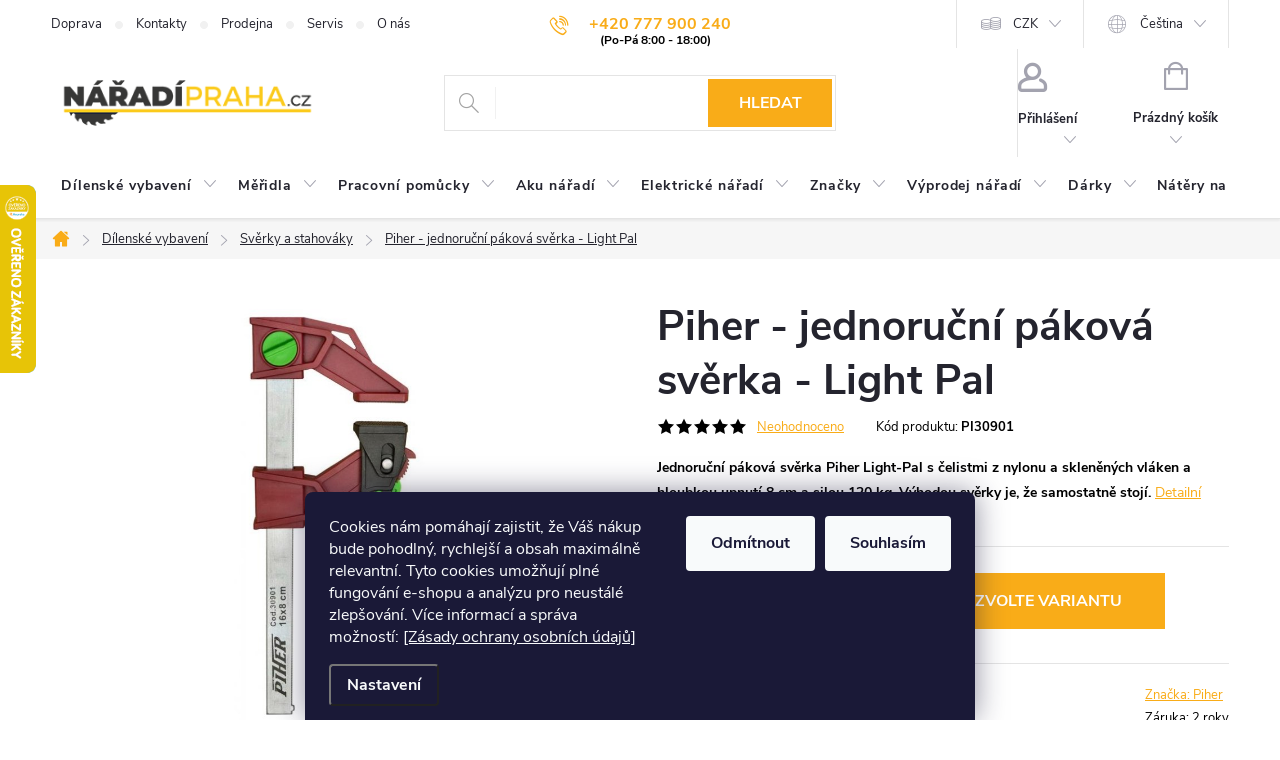

--- FILE ---
content_type: text/html; charset=utf-8
request_url: https://www.naradi-praha.cz/jednorucni-pakova-sverka-piher-light-pal/?parameterValueId=2301
body_size: 49109
content:
<!doctype html><html lang="cs" dir="ltr" class="header-background-light external-fonts-loaded"><head><meta charset="utf-8" /><meta name="viewport" content="width=device-width,initial-scale=1" /><title>Piher - jednoruční páková svěrka | Nářadí Praha</title><link rel="preconnect" href="https://cdn.myshoptet.com" /><link rel="dns-prefetch" href="https://cdn.myshoptet.com" /><link rel="preload" href="/cms/libs/jquery/jquery-1.11.3.min.js" as="script" /><link href="/cms/templates/frontend_templates/shared/css/font-face/source-sans-3.css" rel="stylesheet"><link href="/cms/templates/frontend_templates/shared/css/font-face/exo-2.css" rel="stylesheet"><script>
dataLayer = [];
dataLayer.push({'shoptet' : {
    "pageId": 2116,
    "pageType": "productDetail",
    "currency": "CZK",
    "currencyInfo": {
        "decimalSeparator": ",",
        "exchangeRate": 1,
        "priceDecimalPlaces": 0,
        "symbol": "K\u010d",
        "symbolLeft": 0,
        "thousandSeparator": " "
    },
    "language": "cs",
    "projectId": 356590,
    "product": {
        "id": 72678,
        "guid": "9b07d040-50eb-11eb-922c-ecf4bbd79d2f",
        "hasVariants": true,
        "codes": [
            {
                "code": "PI30901",
                "quantity": "5",
                "stocks": [
                    {
                        "id": 1,
                        "quantity": "5"
                    },
                    {
                        "id": "ext",
                        "quantity": "0"
                    }
                ]
            },
            {
                "code": "PI30903",
                "quantity": "2",
                "stocks": [
                    {
                        "id": 1,
                        "quantity": "2"
                    },
                    {
                        "id": "ext",
                        "quantity": "0"
                    }
                ]
            }
        ],
        "name": "Piher - jednoru\u010dn\u00ed p\u00e1kov\u00e1 sv\u011brka - Light Pal",
        "appendix": "",
        "weight": 0.45000000000000001,
        "manufacturer": "Piher",
        "manufacturerGuid": "1EF53336D5E96B948235DA0BA3DED3EE",
        "currentCategory": "D\u00edlensk\u00e9 vybaven\u00ed | Truhl\u00e1\u0159sk\u00e9 sv\u011brky a stahov\u00e1ky",
        "currentCategoryGuid": "f09d4cae-036a-11e7-aad0-0cc47a6c92bc",
        "defaultCategory": "D\u00edlensk\u00e9 vybaven\u00ed | Truhl\u00e1\u0159sk\u00e9 sv\u011brky a stahov\u00e1ky",
        "defaultCategoryGuid": "f09d4cae-036a-11e7-aad0-0cc47a6c92bc",
        "currency": "CZK",
        "priceWithVatMin": 436,
        "priceWithVatMax": 508
    },
    "stocks": [
        {
            "id": 1,
            "title": "Prodejna",
            "isDeliveryPoint": 1,
            "visibleOnEshop": 1
        },
        {
            "id": "ext",
            "title": "Sklad",
            "isDeliveryPoint": 0,
            "visibleOnEshop": 1
        }
    ],
    "cartInfo": {
        "id": null,
        "freeShipping": false,
        "freeShippingFrom": 0,
        "leftToFreeGift": {
            "formattedPrice": "0 K\u010d",
            "priceLeft": 0
        },
        "freeGift": false,
        "leftToFreeShipping": {
            "priceLeft": 0,
            "dependOnRegion": 0,
            "formattedPrice": "0 K\u010d"
        },
        "discountCoupon": [],
        "getNoBillingShippingPrice": {
            "withoutVat": 0,
            "vat": 0,
            "withVat": 0
        },
        "cartItems": [],
        "taxMode": "ORDINARY"
    },
    "cart": [],
    "customer": {
        "priceRatio": 1,
        "priceListId": 1,
        "groupId": null,
        "registered": false,
        "mainAccount": false
    }
}});
dataLayer.push({'cookie_consent' : {
    "marketing": "denied",
    "analytics": "denied"
}});
document.addEventListener('DOMContentLoaded', function() {
    shoptet.consent.onAccept(function(agreements) {
        if (agreements.length == 0) {
            return;
        }
        dataLayer.push({
            'cookie_consent' : {
                'marketing' : (agreements.includes(shoptet.config.cookiesConsentOptPersonalisation)
                    ? 'granted' : 'denied'),
                'analytics': (agreements.includes(shoptet.config.cookiesConsentOptAnalytics)
                    ? 'granted' : 'denied')
            },
            'event': 'cookie_consent'
        });
    });
});
</script>

<!-- Google Tag Manager -->
<script>(function(w,d,s,l,i){w[l]=w[l]||[];w[l].push({'gtm.start':
new Date().getTime(),event:'gtm.js'});var f=d.getElementsByTagName(s)[0],
j=d.createElement(s),dl=l!='dataLayer'?'&l='+l:'';j.async=true;j.src=
'https://www.googletagmanager.com/gtm.js?id='+i+dl;f.parentNode.insertBefore(j,f);
})(window,document,'script','dataLayer','GTM-5X6WV6M');</script>
<!-- End Google Tag Manager -->

<meta property="og:type" content="website"><meta property="og:site_name" content="naradi-praha.cz"><meta property="og:url" content="https://www.naradi-praha.cz/jednorucni-pakova-sverka-piher-light-pal/?parameterValueId=2301"><meta property="og:title" content="Piher - jednoruční páková svěrka | Nářadí Praha"><meta name="author" content="Nářadí - Praha"><meta name="web_author" content="Shoptet.cz"><meta name="dcterms.rightsHolder" content="www.naradi-praha.cz"><meta name="robots" content="index,follow"><meta property="og:image" content="https://www.naradi-praha.cz/user/shop/big/72678_piher-jednorucni-pakova-sverka-light-pal.jpg?692ee163"><meta property="og:description" content="Piher - jednoruční páková svěrka - Light Pal. Jednoruční páková svěrka Piher Light-Pal s čelistmi z nylonu a skleněných vláken a hloubkou upnutí 8 cm a silou 120 kg. Výhodou svěrky je, že samostatně stojí."><meta name="description" content="Piher - jednoruční páková svěrka - Light Pal. Jednoruční páková svěrka Piher Light-Pal s čelistmi z nylonu a skleněných vláken a hloubkou upnutí 8 cm a silou 120 kg. Výhodou svěrky je, že samostatně stojí."><meta name="google-site-verification" content="J8vkEXMclFL4gQfP5azkS6yrrsXy0cRnMOEeeuQ_rzc"><meta property="product:price:amount" content="436"><meta property="product:price:currency" content="CZK"><style>:root {--color-primary: #f9ac18;--color-primary-h: 39;--color-primary-s: 95%;--color-primary-l: 54%;--color-primary-hover: #cd9934;--color-primary-hover-h: 40;--color-primary-hover-s: 60%;--color-primary-hover-l: 50%;--color-secondary: #f9ac18;--color-secondary-h: 39;--color-secondary-s: 95%;--color-secondary-l: 54%;--color-secondary-hover: #cd9934;--color-secondary-hover-h: 40;--color-secondary-hover-s: 60%;--color-secondary-hover-l: 50%;--color-tertiary: #95a5a6;--color-tertiary-h: 184;--color-tertiary-s: 9%;--color-tertiary-l: 62%;--color-tertiary-hover: #7f8c8d;--color-tertiary-hover-h: 184;--color-tertiary-hover-s: 6%;--color-tertiary-hover-l: 53%;--color-header-background: #ffffff;--template-font: "Source Sans 3";--template-headings-font: "Exo 2";--header-background-url: url("[data-uri]");--cookies-notice-background: #1A1937;--cookies-notice-color: #F8FAFB;--cookies-notice-button-hover: #f5f5f5;--cookies-notice-link-hover: #27263f;--templates-update-management-preview-mode-content: "Náhled aktualizací šablony je aktivní pro váš prohlížeč."}</style>
    <script>var shoptet = shoptet || {};</script>
    <script src="/shop/dist/main-3g-header.js.05f199e7fd2450312de2.js"></script>
<!-- User include --><!-- service 776(417) html code header -->
<link type="text/css" rel="stylesheet" media="all"  href="https://cdn.myshoptet.com/usr/paxio.myshoptet.com/user/documents/blank/style.css?v1602546"/>
<link href="https://cdn.myshoptet.com/prj/dist/master/shop/dist/font-shoptet-11.css.62c94c7785ff2cea73b2.css" rel="stylesheet">
<link href="https://cdn.myshoptet.com/usr/paxio.myshoptet.com/user/documents/blank/ikony.css?v9" rel="stylesheet">
<link type="text/css" rel="stylesheet" media="screen"  href="https://cdn.myshoptet.com/usr/paxio.myshoptet.com/user/documents/blank/preklady.css?v27" />
<link rel="stylesheet" href="https://cdn.myshoptet.com/usr/paxio.myshoptet.com/user/documents/blank/Slider/slick.css" />
<link rel="stylesheet" href="https://cdn.myshoptet.com/usr/paxio.myshoptet.com/user/documents/blank/Slider/slick-theme.css?v4" />
<link rel="stylesheet" href="https://cdn.myshoptet.com/usr/paxio.myshoptet.com/user/documents/blank/Slider/slick-classic.css?v3" />

<!-- api 498(150) html code header -->
<script async src="https://scripts.luigisbox.tech/LBX-174494.js"></script><meta name="luigisbox-tracker-id" content="152777-174494,cs"/><meta name="luigisbox-tracker-id" content="152777-722872,en"/><script type="text/javascript">const isPlpEnabled = sessionStorage.getItem('lbPlpEnabled') === 'true';if (isPlpEnabled) {const style = document.createElement("style");style.type = "text/css";style.id = "lb-plp-style";style.textContent = `body.type-category #content-wrapper,body.type-search #content-wrapper,body.type-category #content,body.type-search #content,body.type-category #content-in,body.type-search #content-in,body.type-category #main-in,body.type-search #main-in {min-height: 100vh;}body.type-category #content-wrapper > *,body.type-search #content-wrapper > *,body.type-category #content > *,body.type-search #content > *,body.type-category #content-in > *,body.type-search #content-in > *,body.type-category #main-in > *,body.type-search #main-in > * {display: none;}`;document.head.appendChild(style);}</script>
<!-- service 619(267) html code header -->
<link href="https://cdn.myshoptet.com/usr/fvstudio.myshoptet.com/user/documents/addons/cartupsell.min.css?24.11.1" rel="stylesheet">
<!-- service 1228(847) html code header -->
<link 
rel="stylesheet" 
href="https://cdn.myshoptet.com/usr/dmartini.myshoptet.com/user/documents/upload/dmartini/shop_rating/shop_rating.min.css?140"
data-author="Dominik Martini" 
data-author-web="dmartini.cz">
<!-- service 1472(1086) html code header -->
<link rel="stylesheet" href="https://cdn.myshoptet.com/usr/apollo.jakubtursky.sk/user/documents/assets/sipky/main.css?v=19">
<!-- service 1603(1193) html code header -->
<style>
.mobile .p-thumbnail:not(.highlighted):hover::before {
    opacity: 0 !important;
}
</style>
<!-- service 1673(1258) html code header -->
<link 
rel="stylesheet" 
href="https://cdn.myshoptet.com/usr/dmartini.myshoptet.com/user/documents/upload/dmartini/product_rating/product_rating.min.css?90"
data-author="Dominik Martini" 
data-author-web="dmartini.cz">
<!-- service 1714(1298) html code header -->
<link 
rel="stylesheet" 
href="https://cdn.myshoptet.com/usr/dmartini.myshoptet.com/user/documents/upload/dmartini/blog_products/blog_products.min.css?160"
data-author="Dominik Martini" 
data-author-web="dmartini.cz">
<!-- service 654(301) html code header -->
<!-- Prefetch Pobo Page Builder CDN  -->
<link rel="dns-prefetch" href="https://image.pobo.cz">
<link href="https://cdnjs.cloudflare.com/ajax/libs/lightgallery/2.7.2/css/lightgallery.min.css" rel="stylesheet">
<link href="https://cdnjs.cloudflare.com/ajax/libs/lightgallery/2.7.2/css/lg-thumbnail.min.css" rel="stylesheet">


<!-- © Pobo Page Builder  -->
<script>
 	  window.addEventListener("DOMContentLoaded", function () {
		  var po = document.createElement("script");
		  po.type = "text/javascript";
		  po.async = true;
		  po.dataset.url = "https://www.pobo.cz";
			po.dataset.cdn = "https://image.pobo.space";
      po.dataset.tier = "standard";
      po.fetchpriority = "high";
      po.dataset.key = btoa(window.location.host);
		  po.id = "pobo-asset-url";
      po.platform = "shoptet";
      po.synergy = false;
		  po.src = "https://image.pobo.space/assets/editor.js?v=13";

		  var s = document.getElementsByTagName("script")[0];
		  s.parentNode.insertBefore(po, s);
	  });
</script>





<!-- service 708(354) html code header -->
<link href="https://cdn.myshoptet.com/usr/302565.myshoptet.com/user/documents/assets/gifts/fv-studio-app-gifts.css?25.4.29" rel="stylesheet">
<link href="https://cdn.myshoptet.com/usr/302565.myshoptet.com/user/documents/assets/gifts/fv-studio-app-gifts.Classic.css?25.4.29" rel="stylesheet">

<style>
.ordering-process.id--9 [id~=free-gift-wrapper] ul li:hover,
.ordering-process.id--9 [class~=free-gifts-wrapper] ul li:hover,
.content-window.cart-window [class~=free-gifts-wrapper] ul li:hover {
    border-color: #f9ac18;
}

.ordering-process.id--9 [id~=free-gift-wrapper] ul li:not(.hidden-colorbox-visible),
.ordering-process.id--9 [class~=free-gifts-wrapper] ul li.active,
.content-window.cart-window [class~=free-gifts-wrapper] ul li.active {
    border-color: #f9ac18;
    border-width: 2px;
}

.fvstudio-delivery-info-single-gift {
border-color: #f9ac18;
}

</style>
<!-- service 1108(732) html code header -->
<style>
.faq-item label::before{display: none !important;}
.faq-item label + div{display: none;}
.faq-item input:checked + label + div{display: block;padding: 0 20px;}
.faq-item{border: 1px solid #dadada;margin-bottom: 12px;}
.faq-item label{margin: 0 !important;cursor: pointer;padding: 16px 52px 16px 20px !important;width: 100%;color: #222 !important;background-color: #fff;font-size: 20px;position: relative !important;display: inline-block;}
.faq-item:hover{box-shadow: 0 0 10px rgba(0,0,0,0.1);}
.faq-item label::after{content: "\e911" !important;font-family: shoptet !important;right: 20px;position: absolute !important;line-height: 1 !important;font-size: 14px !important;top: 50% !important;margin-top: -8px;-webkit-transform: rotate(180deg) !important;transform: rotate(180deg) !important;background: none !important;color: #222 !important;left: auto !important;}
.faq-item input:checked + label::after{-webkit-transform: rotate(0deg) !important;transform: rotate(0deg) !important;}
.faq-item:not(.not-last){margin-bottom: 12px;}
.faq-item input{display: none;}

body.template-04 .faq-item label::after {content: "\e620" !important;}
</style>
<!-- service 1908(1473) html code header -->
<script type="text/javascript">
    var eshop = {
        'host': 'www.naradi-praha.cz',
        'projectId': 356590,
        'template': 'Classic',
        'lang': 'cs',
    };
</script>

<link href="https://cdn.myshoptet.com/usr/honzabartos.myshoptet.com/user/documents/style.css?v=292" rel="stylesheet"/>
<script src="https://cdn.myshoptet.com/usr/honzabartos.myshoptet.com/user/documents/script.js?v=298" type="text/javascript"></script>

<style>
.up-callout {
    background-color: rgba(33, 150, 243, 0.1); /* Soft info blue with transparency */
    border: 1px solid rgba(33, 150, 243, 0.3); /* Subtle blue border */
    border-radius: 8px; /* Rounded corners */
    padding: 15px 20px; /* Comfortable padding */
    box-shadow: 0 2px 5px rgba(0, 0, 0, 0.1); /* Subtle shadow for depth */
    max-width: 600px; /* Optional: Limits width for readability */
    margin: 20px auto; /* Centers the box with some spacing */
}

.up-callout p {
    margin: 0; /* Removes default paragraph margin */
    color: #333; /* Dark text for contrast */
    font-size: 16px; /* Readable font size */
    line-height: 1.5; /* Improves readability */
}
</style>
<!-- project html code header -->
<link rel="stylesheet" href="/user/documents/upload/DMupravy/naradi-praha.min.css?130">
<link rel="icon" type="image/png" href="/user/documents/favicon-96x96.png" sizes="96x96" />
<link rel="icon" type="image/svg+xml" href="/user/documents/favicon.ico" />
<link rel="apple-touch-icon" sizes="180x180" href="/user/documents/apple-touch-icon.png" />
<link rel="manifest" href="/user/documents/site.webmanifest" />

<!-- Custom CSS, JS - start DB -->
<style>
}
html
{
scroll-behavior: smooth;
}

:root {
--color-detail-product-arrows-BG: #f9ac18;
--color-detail-product-arrows-BG-hover: #cd9934;
--color-detail-product-arrows-icon: #ffffff;
--color-detail-product-arrows-icon-hover: #ffffff;
--detail-product-arrows-border-radius: 0%;
}
</s

hr {
height: 1px;
border: 0;
background-color: #CCC;
}

#personalCollectionPoint-9 {
display: none;
}

.branch-wrap .line {
display: none;
}
.in-kontakty .sidebar-left {
  display: none;
}
.in-kontakty .content-inner {
    max-width: 100%;
    width: 100%;
}

.in-kontakty .kontakt {
    flex-wrap: wrap;
}

.footer {
	margin: 0 !important;
}
.pdfForms {
	display: flex;
  align-items: center;
}

.pdfForms img {
	margin-left: 10px;
}

.type-detail #productsAlternative, .type-detail .podobne-odkaz {
	display: none;
}

.in-znacky .filter-section-manufacturer {
	display: none;
}

.breadcrumbs-wrapper:has(a[href="/znacky/"]) + .content-wrapper .filter-section-manufacturer {
	display: none;
}

.blog-outer {
order: 3;
}

@media screen and (max-width: 991px) {
  .in-kontakty .kontakt .col-md-8 {
    order: 2;
    padding: 0;
  }

  .in-kontakty .kontakt .col-md-4 {
    order: 1;
    padding: 0;
  }
}
</style>


<!-- STYLY k hodnocení obchodu - https://dmartini.cz/upravy/hodnoceni-obchodu -->
<style data-addon="Hodnocení obchodu+" data-author="Dominik Martini">
#hodnoceniobchodu  .vote-wrap:not(.admin-response .vote-wrap),
.id--51 #content .vote-wrap:not(.admin-response .vote-wrap),
.template-14.id--51 .rate-wrapper:not(.admin-response .vote-wrap) {
background-color: #f6f6f6 !important;
border-color: #E4E4E4 !important;
border-width: 1px !important;
border-style: solid !important;
border-radius: 0px !important;
}

#hodnoceniobchodu .shop-stat-all a {
background-color: #f9ac18 !important;
color: #ffffff !important;
border-color: #f9ac18 !important;
border-radius: 0px !important;
}

#hodnoceniobchodu .shop-stat-all a:hover {
background-color: #cd9934 !important;
color: #ffffff !important;
border-color: #cd9934 !important;
}
</style>


<!-- Custom CSS, JS - start -->
<link rel="stylesheet" href="/user/documents/style.css?v=161">
<!-- Custom CSS, JS - konec -->

<!-- App store -->
<meta name="apple-itunes-app" content="app-id=1092049096" />

<!-- Play Store -->
<meta name="google-play-app" content="app-id=com.appsisto.naradipraha" />

<!-- Facebook domain verification -->
<meta name="facebook-domain-verification" content="cepkcz7u3li22uxiwpmoztw6l4haox" />

<!-- Seznam verification -->
<meta name="seznam-wmt" content="3wZ5wGwD3ASn4dPZ16ko3okREkr9Ke9d" />
<meta name="p:domain_verify" content="46b455f347bf81e6f7779e9db4520cb8"/>

<!-- Pobo Page Builder: Activate generic template -->
<script>
	window.enableForceGeneric = true;
</script>

<script>
	document.addEventListener("DOMContentLoaded", function() {
    var elements = document.querySelectorAll('.product-stock-amount');
    elements.forEach(function(element) {
        if (element.innerHTML.includes('&gt;')) {
            element.innerHTML = element.innerHTML.replace('&gt;', 'více jak ');
        }
    });
	});
</script>
<!-- /User include --><link rel="canonical" href="https://www.naradi-praha.cz/jednorucni-pakova-sverka-piher-light-pal/" /><link rel="alternate" hreflang="cs" href="https://www.naradi-praha.cz/jednorucni-pakova-sverka-piher-light-pal/" /><link rel="alternate" hreflang="en" href="https://www.naradi-praha.cz/en/jednorucni-pakova-sverka-piher-light-pal/" /><link rel="alternate" hreflang="x-default" href="https://www.naradi-praha.cz/jednorucni-pakova-sverka-piher-light-pal/" />    <script>
        var _hwq = _hwq || [];
        _hwq.push(['setKey', 'ACDF35EA0F72F89D55896D76C20DE4E3']);
        _hwq.push(['setTopPos', '120']);
        _hwq.push(['showWidget', '21']);
        (function() {
            var ho = document.createElement('script');
            ho.src = 'https://cz.im9.cz/direct/i/gjs.php?n=wdgt&sak=ACDF35EA0F72F89D55896D76C20DE4E3';
            var s = document.getElementsByTagName('script')[0]; s.parentNode.insertBefore(ho, s);
        })();
    </script>
    <!-- Global site tag (gtag.js) - Google Analytics -->
    <script async src="https://www.googletagmanager.com/gtag/js?id=G-0J5J4X6V70"></script>
    <script>
        
        window.dataLayer = window.dataLayer || [];
        function gtag(){dataLayer.push(arguments);}
        

                    console.debug('default consent data');

            gtag('consent', 'default', {"ad_storage":"denied","analytics_storage":"denied","ad_user_data":"denied","ad_personalization":"denied","wait_for_update":500});
            dataLayer.push({
                'event': 'default_consent'
            });
        
        gtag('js', new Date());

        
                gtag('config', 'G-0J5J4X6V70', {"groups":"GA4","send_page_view":false,"content_group":"productDetail","currency":"CZK","page_language":"cs"});
        
                gtag('config', 'AW-954355847', {"allow_enhanced_conversions":true});
        
        
        
        
        
                    gtag('event', 'page_view', {"send_to":"GA4","page_language":"cs","content_group":"productDetail","currency":"CZK"});
        
                gtag('set', 'currency', 'CZK');

        gtag('event', 'view_item', {
            "send_to": "UA",
            "items": [
                {
                    "id": "PI30903",
                    "name": "Piher - jednoru\u010dn\u00ed p\u00e1kov\u00e1 sv\u011brka - Light Pal",
                    "category": "D\u00edlensk\u00e9 vybaven\u00ed \/ Truhl\u00e1\u0159sk\u00e9 sv\u011brky a stahov\u00e1ky",
                                        "brand": "Piher",
                                                            "variant": "D\u00e9lky: 16 cm",
                                        "price": 360
                }
            ]
        });
        
        
        
        
        
                    gtag('event', 'view_item', {"send_to":"GA4","page_language":"cs","content_group":"productDetail","value":360,"currency":"CZK","items":[{"item_id":"PI30903","item_name":"Piher - jednoru\u010dn\u00ed p\u00e1kov\u00e1 sv\u011brka - Light Pal","item_brand":"Piher","item_category":"D\u00edlensk\u00e9 vybaven\u00ed","item_category2":"Truhl\u00e1\u0159sk\u00e9 sv\u011brky a stahov\u00e1ky","item_variant":"PI30903~D\u00e9lky: 30 cm","price":420,"quantity":1,"index":0}]});
        
        
        
        
        
        
        
        document.addEventListener('DOMContentLoaded', function() {
            if (typeof shoptet.tracking !== 'undefined') {
                for (var id in shoptet.tracking.bannersList) {
                    gtag('event', 'view_promotion', {
                        "send_to": "UA",
                        "promotions": [
                            {
                                "id": shoptet.tracking.bannersList[id].id,
                                "name": shoptet.tracking.bannersList[id].name,
                                "position": shoptet.tracking.bannersList[id].position
                            }
                        ]
                    });
                }
            }

            shoptet.consent.onAccept(function(agreements) {
                if (agreements.length !== 0) {
                    console.debug('gtag consent accept');
                    var gtagConsentPayload =  {
                        'ad_storage': agreements.includes(shoptet.config.cookiesConsentOptPersonalisation)
                            ? 'granted' : 'denied',
                        'analytics_storage': agreements.includes(shoptet.config.cookiesConsentOptAnalytics)
                            ? 'granted' : 'denied',
                                                                                                'ad_user_data': agreements.includes(shoptet.config.cookiesConsentOptPersonalisation)
                            ? 'granted' : 'denied',
                        'ad_personalization': agreements.includes(shoptet.config.cookiesConsentOptPersonalisation)
                            ? 'granted' : 'denied',
                        };
                    console.debug('update consent data', gtagConsentPayload);
                    gtag('consent', 'update', gtagConsentPayload);
                    dataLayer.push(
                        { 'event': 'update_consent' }
                    );
                }
            });
        });
    </script>
<script>
    (function(t, r, a, c, k, i, n, g) { t['ROIDataObject'] = k;
    t[k]=t[k]||function(){ (t[k].q=t[k].q||[]).push(arguments) },t[k].c=i;n=r.createElement(a),
    g=r.getElementsByTagName(a)[0];n.async=1;n.src=c;g.parentNode.insertBefore(n,g)
    })(window, document, 'script', '//www.heureka.cz/ocm/sdk.js?source=shoptet&version=2&page=product_detail', 'heureka', 'cz');

    heureka('set_user_consent', 0);
</script>
</head><body class="desktop id-2116 in-sverky-a-stahovaky template-11 type-product type-detail one-column-body columns-3 blank-mode blank-mode-css ums_forms_redesign--off ums_a11y_category_page--on ums_discussion_rating_forms--off ums_flags_display_unification--on ums_a11y_login--on mobile-header-version-0">
        <div id="fb-root"></div>
        <script>
            window.fbAsyncInit = function() {
                FB.init({
//                    appId            : 'your-app-id',
                    autoLogAppEvents : true,
                    xfbml            : true,
                    version          : 'v19.0'
                });
            };
        </script>
        <script async defer crossorigin="anonymous" src="https://connect.facebook.net/cs_CZ/sdk.js"></script>
<!-- Google Tag Manager (noscript) -->
<noscript><iframe src="https://www.googletagmanager.com/ns.html?id=GTM-5X6WV6M"
height="0" width="0" style="display:none;visibility:hidden"></iframe></noscript>
<!-- End Google Tag Manager (noscript) -->

    <div class="siteCookies siteCookies--bottom siteCookies--dark js-siteCookies" role="dialog" data-testid="cookiesPopup" data-nosnippet>
        <div class="siteCookies__form">
            <div class="siteCookies__content">
                <div class="siteCookies__text">
                    Cookies nám pomáhají zajistit, že Váš nákup bude pohodlný, rychlejší a obsah maximálně relevantní. Tyto cookies umožňují plné fungování e-shopu a analýzu pro neustálé zlepšování. Více informací a správa možností: <a href="/souhlas-s-poskytnutim-osobnich-udaju/">[Zásady ochrany osobních údajů]</a>
                </div>
                <p class="siteCookies__links">
                    <button class="siteCookies__link js-cookies-settings" aria-label="Nastavení cookies" data-testid="cookiesSettings">Nastavení</button>
                </p>
            </div>
            <div class="siteCookies__buttonWrap">
                                    <button class="siteCookies__button js-cookiesConsentSubmit" value="reject" aria-label="Odmítnout cookies" data-testid="buttonCookiesReject">Odmítnout</button>
                                <button class="siteCookies__button js-cookiesConsentSubmit" value="all" aria-label="Přijmout cookies" data-testid="buttonCookiesAccept">Souhlasím</button>
            </div>
        </div>
        <script>
            document.addEventListener("DOMContentLoaded", () => {
                const siteCookies = document.querySelector('.js-siteCookies');
                document.addEventListener("scroll", shoptet.common.throttle(() => {
                    const st = document.documentElement.scrollTop;
                    if (st > 1) {
                        siteCookies.classList.add('siteCookies--scrolled');
                    } else {
                        siteCookies.classList.remove('siteCookies--scrolled');
                    }
                }, 100));
            });
        </script>
    </div>
<a href="#content" class="skip-link sr-only">Přejít na obsah</a><div class="overall-wrapper"><div class="user-action"><div class="container">
    <div class="user-action-in">
                    <div id="login" class="user-action-login popup-widget login-widget" role="dialog" aria-labelledby="loginHeading">
        <div class="popup-widget-inner">
                            <h2 id="loginHeading">Přihlášení k vašemu účtu</h2><div id="customerLogin"><form action="/action/Customer/Login/" method="post" id="formLoginIncluded" class="csrf-enabled formLogin" data-testid="formLogin"><input type="hidden" name="referer" value="" /><div class="form-group"><div class="input-wrapper email js-validated-element-wrapper no-label"><input type="email" name="email" class="form-control" autofocus placeholder="E-mailová adresa (např. jan@novak.cz)" data-testid="inputEmail" autocomplete="email" required /></div></div><div class="form-group"><div class="input-wrapper password js-validated-element-wrapper no-label"><input type="password" name="password" class="form-control" placeholder="Heslo" data-testid="inputPassword" autocomplete="current-password" required /><span class="no-display">Nemůžete vyplnit toto pole</span><input type="text" name="surname" value="" class="no-display" /></div></div><div class="form-group"><div class="login-wrapper"><button type="submit" class="btn btn-secondary btn-text btn-login" data-testid="buttonSubmit">Přihlásit se</button><div class="password-helper"><a href="/registrace/" data-testid="signup" rel="nofollow">Nová registrace</a><a href="/klient/zapomenute-heslo/" rel="nofollow">Zapomenuté heslo</a></div></div></div><div class="social-login-buttons"><div class="social-login-buttons-divider"><span>nebo</span></div><div class="form-group"><a href="/action/Social/login/?provider=Seznam" class="login-btn seznam" rel="nofollow"><span class="login-seznam-icon"></span><strong>Přihlásit se přes Seznam</strong></a></div></div></form>
</div>                    </div>
    </div>

                            <div id="cart-widget" class="user-action-cart popup-widget cart-widget loader-wrapper" data-testid="popupCartWidget" role="dialog" aria-hidden="true">
    <div class="popup-widget-inner cart-widget-inner place-cart-here">
        <div class="loader-overlay">
            <div class="loader"></div>
        </div>
    </div>

    <div class="cart-widget-button">
        <a href="/kosik/" class="btn btn-conversion" id="continue-order-button" rel="nofollow" data-testid="buttonNextStep">Pokračovat do košíku</a>
    </div>
</div>
            </div>
</div>
</div><div class="top-navigation-bar" data-testid="topNavigationBar">

    <div class="container">

        <div class="top-navigation-contacts">
            <strong>Zákaznická podpora:</strong><a href="tel:+420777900240" class="project-phone" aria-label="Zavolat na +420777900240" data-testid="contactboxPhone"><span>+420 777 900 240</span></a><a href="/cdn-cgi/l/email-protection#3c55525a537c525d4e5d58554c4e5d545d125f46" class="project-email" data-testid="contactboxEmail"><span><span class="__cf_email__" data-cfemail="d2bbbcb4bd92bcb3a0b3b6bba2a0b3bab3fcb1a8">[email&#160;protected]</span></span></a>        </div>

                            <div class="top-navigation-menu">
                <div class="top-navigation-menu-trigger"></div>
                <ul class="top-navigation-bar-menu">
                                            <li class="top-navigation-menu-item-3535">
                            <a href="/doprava-a-platba/">Doprava</a>
                        </li>
                                            <li class="top-navigation-menu-item-29">
                            <a href="/kontakty/">Kontakty</a>
                        </li>
                                            <li class="top-navigation-menu-item-2938">
                            <a href="/prodejna/">Prodejna</a>
                        </li>
                                            <li class="top-navigation-menu-item-3610">
                            <a href="/servis/">Servis</a>
                        </li>
                                            <li class="top-navigation-menu-item-3568">
                            <a href="/o-nas/">O nás</a>
                        </li>
                                    </ul>
                <ul class="top-navigation-bar-menu-helper"></ul>
            </div>
        
        <div class="top-navigation-tools top-navigation-tools--language">
            <div class="responsive-tools">
                <a href="#" class="toggle-window" data-target="search" aria-label="Hledat" data-testid="linkSearchIcon"></a>
                                                            <a href="#" class="toggle-window" data-target="login"></a>
                                                    <a href="#" class="toggle-window" data-target="navigation" aria-label="Menu" data-testid="hamburgerMenu"></a>
            </div>
                <div class="languagesMenu">
        <button id="topNavigationDropdown" class="languagesMenu__flags" type="button" data-toggle="dropdown" aria-haspopup="true" aria-expanded="false">
            <svg aria-hidden="true" style="position: absolute; width: 0; height: 0; overflow: hidden;" version="1.1" xmlns="http://www.w3.org/2000/svg" xmlns:xlink="http://www.w3.org/1999/xlink"><defs><symbol id="shp-flag-CZ" viewBox="0 0 32 32"><title>CZ</title><path fill="#0052b4" style="fill: var(--color20, #0052b4)" d="M0 5.334h32v21.333h-32v-21.333z"></path><path fill="#d80027" style="fill: var(--color19, #d80027)" d="M32 16v10.666h-32l13.449-10.666z"></path><path fill="#f0f0f0" style="fill: var(--color21, #f0f0f0)" d="M32 5.334v10.666h-18.551l-13.449-10.666z"></path></symbol><symbol id="shp-flag-GB" viewBox="0 0 32 32"><title>GB</title><path fill="#f0f0f0" style="fill: var(--color21, #f0f0f0)" d="M0 5.333h32v21.334h-32v-21.334z"></path><path fill="#d80027" style="fill: var(--color19, #d80027)" d="M18 5.333h-4v8.667h-14v4h14v8.667h4v-8.667h14v-4h-14z"></path><path fill="#0052b4" style="fill: var(--color20, #0052b4)" d="M24.612 19.71l7.388 4.105v-4.105z"></path><path fill="#0052b4" style="fill: var(--color20, #0052b4)" d="M19.478 19.71l12.522 6.957v-1.967l-8.981-4.989z"></path><path fill="#0052b4" style="fill: var(--color20, #0052b4)" d="M28.665 26.666l-9.186-5.104v5.104z"></path><path fill="#f0f0f0" style="fill: var(--color21, #f0f0f0)" d="M19.478 19.71l12.522 6.957v-1.967l-8.981-4.989z"></path><path fill="#d80027" style="fill: var(--color19, #d80027)" d="M19.478 19.71l12.522 6.957v-1.967l-8.981-4.989z"></path><path fill="#0052b4" style="fill: var(--color20, #0052b4)" d="M5.646 19.71l-5.646 3.137v-3.137z"></path><path fill="#0052b4" style="fill: var(--color20, #0052b4)" d="M12.522 20.594v6.072h-10.929z"></path><path fill="#d80027" style="fill: var(--color19, #d80027)" d="M8.981 19.71l-8.981 4.989v1.967l12.522-6.957z"></path><path fill="#0052b4" style="fill: var(--color20, #0052b4)" d="M7.388 12.29l-7.388-4.105v4.105z"></path><path fill="#0052b4" style="fill: var(--color20, #0052b4)" d="M12.522 12.29l-12.522-6.957v1.967l8.981 4.989z"></path><path fill="#0052b4" style="fill: var(--color20, #0052b4)" d="M3.335 5.333l9.186 5.104v-5.104z"></path><path fill="#f0f0f0" style="fill: var(--color21, #f0f0f0)" d="M12.522 12.29l-12.522-6.957v1.967l8.981 4.989z"></path><path fill="#d80027" style="fill: var(--color19, #d80027)" d="M12.522 12.29l-12.522-6.957v1.967l8.981 4.989z"></path><path fill="#0052b4" style="fill: var(--color20, #0052b4)" d="M26.354 12.29l5.646-3.137v3.137z"></path><path fill="#0052b4" style="fill: var(--color20, #0052b4)" d="M19.478 11.405v-6.072h10.929z"></path><path fill="#d80027" style="fill: var(--color19, #d80027)" d="M23.019 12.29l8.981-4.989v-1.967l-12.522 6.957z"></path></symbol></defs></svg>
            <svg class="shp-flag shp-flag-CZ">
                <use xlink:href="#shp-flag-CZ"></use>
            </svg>
            <span class="caret"></span>
        </button>
        <div class="languagesMenu__content" aria-labelledby="topNavigationDropdown">
                            <div class="languagesMenu__box toggle-window js-languagesMenu__box" data-hover="true" data-target="currency">
                    <div class="languagesMenu__header languagesMenu__header--name">Měna</div>
                    <div class="languagesMenu__header languagesMenu__header--actual" data-toggle="dropdown">CZK<span class="caret"></span></div>
                    <ul class="languagesMenu__list languagesMenu__list--currency">
                                                    <li class="languagesMenu__list__item">
                                <a href="/action/Currency/changeCurrency/?currencyCode=CZK" rel="nofollow" class="languagesMenu__list__link languagesMenu__list__link--currency">CZK</a>
                            </li>
                                                    <li class="languagesMenu__list__item">
                                <a href="/action/Currency/changeCurrency/?currencyCode=EUR" rel="nofollow" class="languagesMenu__list__link languagesMenu__list__link--currency">EUR</a>
                            </li>
                                            </ul>
                </div>
                                        <div class="languagesMenu__box toggle-window js-languagesMenu__box" data-hover="true" data-target="language">
                    <div class="languagesMenu__header languagesMenu__header--name">Jazyk</div>
                    <div class="languagesMenu__header languagesMenu__header--actual" data-toggle="dropdown">
                                                                                    
                                    Čeština
                                
                                                                                                                                <span class="caret"></span>
                    </div>
                    <ul class="languagesMenu__list languagesMenu__list--language">
                                                    <li>
                                <a href="/action/Language/changeLanguage/?language=cs" rel="nofollow" class="languagesMenu__list__link">
                                    <svg class="shp-flag shp-flag-CZ">
                                        <use xlink:href="#shp-flag-CZ"></use>
                                    </svg>
                                    <span class="languagesMenu__list__name languagesMenu__list__name--actual">Čeština</span>
                                </a>
                            </li>
                                                    <li>
                                <a href="/action/Language/changeLanguage/?language=en" rel="nofollow" class="languagesMenu__list__link">
                                    <svg class="shp-flag shp-flag-GB">
                                        <use xlink:href="#shp-flag-GB"></use>
                                    </svg>
                                    <span class="languagesMenu__list__name">English</span>
                                </a>
                            </li>
                                            </ul>
                </div>
                    </div>
    </div>
            <button class="top-nav-button top-nav-button-login toggle-window" type="button" data-target="login" aria-haspopup="dialog" aria-controls="login" aria-expanded="false" data-testid="signin"><span>Přihlášení</span></button>        </div>

    </div>

</div>
<header id="header"><div class="container navigation-wrapper">
    <div class="header-top">
        <div class="site-name-wrapper">
            <div class="site-name"><a href="/" data-testid="linkWebsiteLogo"><img src="/user/logos/01_naradi-praha_zakladni-1.png" alt="Nářadí - Praha" fetchpriority="low" /></a></div>        </div>
        <div class="search" itemscope itemtype="https://schema.org/WebSite">
            <meta itemprop="headline" content="Truhlářské svěrky a stahováky"/><meta itemprop="url" content="https://www.naradi-praha.cz"/><meta itemprop="text" content="Piher - jednoruční páková svěrka - Light Pal. Jednoruční páková svěrka Piher Light-Pal s čelistmi z nylonu a skleněných vláken a hloubkou upnutí 8 cm a silou 120 kg. Výhodou svěrky je, že samostatně stojí."/>            <form action="/action/ProductSearch/prepareString/" method="post"
    id="formSearchForm" class="search-form compact-form js-search-main"
    itemprop="potentialAction" itemscope itemtype="https://schema.org/SearchAction" data-testid="searchForm">
    <fieldset>
        <meta itemprop="target"
            content="https://www.naradi-praha.cz/vyhledavani/?string={string}"/>
        <input type="hidden" name="language" value="cs"/>
        
            
<input
    type="search"
    name="string"
        class="query-input form-control search-input js-search-input"
    placeholder="Napište, co hledáte"
    autocomplete="off"
    required
    itemprop="query-input"
    aria-label="Vyhledávání"
    data-testid="searchInput"
>
            <button type="submit" class="btn btn-default" data-testid="searchBtn">Hledat</button>
        
    </fieldset>
</form>
        </div>
        <div class="navigation-buttons">
                
    <a href="/kosik/" class="btn btn-icon toggle-window cart-count" data-target="cart" data-hover="true" data-redirect="true" data-testid="headerCart" rel="nofollow" aria-haspopup="dialog" aria-expanded="false" aria-controls="cart-widget">
        
                <span class="sr-only">Nákupní košík</span>
        
            <span class="cart-price visible-lg-inline-block" data-testid="headerCartPrice">
                                    Prázdný košík                            </span>
        
    
            </a>
        </div>
    </div>
    <nav id="navigation" aria-label="Hlavní menu" data-collapsible="true"><div class="navigation-in menu"><ul class="menu-level-1" role="menubar" data-testid="headerMenuItems"><li class="menu-item-1848 ext" role="none"><a href="/vybaveni-dilny/" data-testid="headerMenuItem" role="menuitem" aria-haspopup="true" aria-expanded="false"><b>Dílenské vybavení</b><span class="submenu-arrow"></span></a><ul class="menu-level-2" aria-label="Dílenské vybavení" tabindex="-1" role="menu"><li class="menu-item-3861 has-third-level" role="none"><a href="/autochemie/" class="menu-image" data-testid="headerMenuItem" tabindex="-1" aria-hidden="true"><img src="data:image/svg+xml,%3Csvg%20width%3D%22140%22%20height%3D%22100%22%20xmlns%3D%22http%3A%2F%2Fwww.w3.org%2F2000%2Fsvg%22%3E%3C%2Fsvg%3E" alt="" aria-hidden="true" width="140" height="100"  data-src="/user/categories/thumb/obr__zek_hlavn___kategorie.png" fetchpriority="low" /></a><div><a href="/autochemie/" data-testid="headerMenuItem" role="menuitem"><span>Autochemie</span></a>
                                                    <ul class="menu-level-3" role="menu">
                                                                    <li class="menu-item-3864" role="none">
                                        <a href="/dekarbonizace-motoru/" data-testid="headerMenuItem" role="menuitem">
                                            Dekarbonizace motoru BG</a>,                                    </li>
                                                                    <li class="menu-item-3867" role="none">
                                        <a href="/aditiva-a-prisady/" data-testid="headerMenuItem" role="menuitem">
                                            Aditiva a přísady</a>                                    </li>
                                                            </ul>
                        </div></li><li class="menu-item-3555 has-third-level" role="none"><a href="/lepidla-3/" class="menu-image" data-testid="headerMenuItem" tabindex="-1" aria-hidden="true"><img src="data:image/svg+xml,%3Csvg%20width%3D%22140%22%20height%3D%22100%22%20xmlns%3D%22http%3A%2F%2Fwww.w3.org%2F2000%2Fsvg%22%3E%3C%2Fsvg%3E" alt="" aria-hidden="true" width="140" height="100"  data-src="/user/categories/thumb/123-5062-5063-5064-5065-5066_01_tisk.jpg" fetchpriority="low" /></a><div><a href="/lepidla-3/" data-testid="headerMenuItem" role="menuitem"><span>Lepidla</span></a>
                                                    <ul class="menu-level-3" role="menu">
                                                                    <li class="menu-item-2030" role="none">
                                        <a href="/lepidla-na-drevo/" data-testid="headerMenuItem" role="menuitem">
                                            Lepidla na dřevo</a>,                                    </li>
                                                                    <li class="menu-item-3558" role="none">
                                        <a href="/vterinova-lepidla/" data-testid="headerMenuItem" role="menuitem">
                                            Vteřinová lepidla</a>,                                    </li>
                                                                    <li class="menu-item-3561" role="none">
                                        <a href="/epoxidova-lepidla/" data-testid="headerMenuItem" role="menuitem">
                                            Epoxidová lepidla</a>                                    </li>
                                                            </ul>
                        </div></li><li class="menu-item-3300 has-third-level" role="none"><a href="/pilove-kotouce/" class="menu-image" data-testid="headerMenuItem" tabindex="-1" aria-hidden="true"><img src="data:image/svg+xml,%3Csvg%20width%3D%22140%22%20height%3D%22100%22%20xmlns%3D%22http%3A%2F%2Fwww.w3.org%2F2000%2Fsvg%22%3E%3C%2Fsvg%3E" alt="" aria-hidden="true" width="140" height="100"  data-src="/user/categories/thumb/stehle_50110056.jpg" fetchpriority="low" /></a><div><a href="/pilove-kotouce/" data-testid="headerMenuItem" role="menuitem"><span>Pilové kotouče</span></a>
                                                    <ul class="menu-level-3" role="menu">
                                                                    <li class="menu-item-3369" role="none">
                                        <a href="/pilove-kotouce-na-drevo/" data-testid="headerMenuItem" role="menuitem">
                                            Pilové kotouče na dřevo</a>,                                    </li>
                                                                    <li class="menu-item-3375" role="none">
                                        <a href="/pilove-kotouce-na-kovy/" data-testid="headerMenuItem" role="menuitem">
                                            Pilové kotouče na lamino a kovy</a>,                                    </li>
                                                                    <li class="menu-item-3372" role="none">
                                        <a href="/pilove-kotouce-na-plasty/" data-testid="headerMenuItem" role="menuitem">
                                            Pilové kotouče na plasty a ostatní materiály</a>,                                    </li>
                                                                    <li class="menu-item-3378" role="none">
                                        <a href="/pilove-kotouce-pro-rucni-pily/" data-testid="headerMenuItem" role="menuitem">
                                            Kotouče pro ruční pily</a>,                                    </li>
                                                                    <li class="menu-item-3381" role="none">
                                        <a href="/pilove-kotouce-pro-pokosove-pily/" data-testid="headerMenuItem" role="menuitem">
                                            Kotouče pro pokosové a stolní pily</a>,                                    </li>
                                                                    <li class="menu-item-3624" role="none">
                                        <a href="/pilove-kotouce-na-cementotriskove-desky/" data-testid="headerMenuItem" role="menuitem">
                                            Pilové kotouče na cetris desky</a>                                    </li>
                                                            </ul>
                        </div></li><li class="menu-item-3276 has-third-level" role="none"><a href="/stopkove-frezy-na-drevo/" class="menu-image" data-testid="headerMenuItem" tabindex="-1" aria-hidden="true"><img src="data:image/svg+xml,%3Csvg%20width%3D%22140%22%20height%3D%22100%22%20xmlns%3D%22http%3A%2F%2Fwww.w3.org%2F2000%2Fsvg%22%3E%3C%2Fsvg%3E" alt="" aria-hidden="true" width="140" height="100"  data-src="/user/categories/thumb/cmt-stopkove-frezy-vlastnosti_08.jpg" fetchpriority="low" /></a><div><a href="/stopkove-frezy-na-drevo/" data-testid="headerMenuItem" role="menuitem"><span>Stopkové frézy na dřevo</span></a>
                                                    <ul class="menu-level-3" role="menu">
                                                                    <li class="menu-item-3657" role="none">
                                        <a href="/diamantove-frezy/" data-testid="headerMenuItem" role="menuitem">
                                            Diamantové frézy</a>,                                    </li>
                                                                    <li class="menu-item-3660" role="none">
                                        <a href="/spiralove-frezy/" data-testid="headerMenuItem" role="menuitem">
                                            Spirálové frézy</a>,                                    </li>
                                                                    <li class="menu-item-3357" role="none">
                                        <a href="/nahradni-ziletky--loziska--sroubky-a-ostatni-prislusenstvi/" data-testid="headerMenuItem" role="menuitem">
                                            Náhradní žiletky, ložiska, šroubky</a>                                    </li>
                                                            </ul>
                        </div></li><li class="menu-item-3303" role="none"><a href="/vrtaky-na-drevo-sukovniky/" class="menu-image" data-testid="headerMenuItem" tabindex="-1" aria-hidden="true"><img src="data:image/svg+xml,%3Csvg%20width%3D%22140%22%20height%3D%22100%22%20xmlns%3D%22http%3A%2F%2Fwww.w3.org%2F2000%2Fsvg%22%3E%3C%2Fsvg%3E" alt="" aria-hidden="true" width="140" height="100"  data-src="/user/categories/thumb/images.jpg" fetchpriority="low" /></a><div><a href="/vrtaky-na-drevo-sukovniky/" data-testid="headerMenuItem" role="menuitem"><span>Vrtáky do dřeva a sukovníky</span></a>
                        </div></li><li class="menu-item-2072 has-third-level" role="none"><a href="/vrtaci-sablony-a-pripravky/" class="menu-image" data-testid="headerMenuItem" tabindex="-1" aria-hidden="true"><img src="data:image/svg+xml,%3Csvg%20width%3D%22140%22%20height%3D%22100%22%20xmlns%3D%22http%3A%2F%2Fwww.w3.org%2F2000%2Fsvg%22%3E%3C%2Fsvg%3E" alt="" aria-hidden="true" width="140" height="100"  data-src="/user/categories/thumb/zoom_fr_aps_204219_z_01a.jpg" fetchpriority="low" /></a><div><a href="/vrtaci-sablony-a-pripravky/" data-testid="headerMenuItem" role="menuitem"><span>Šablony a přípravky</span></a>
                                                    <ul class="menu-level-3" role="menu">
                                                                    <li class="menu-item-1861" role="none">
                                        <a href="/frezovaci-sablony-a-pripravky/" data-testid="headerMenuItem" role="menuitem">
                                            Frézovací šablony</a>,                                    </li>
                                                                    <li class="menu-item-3595" role="none">
                                        <a href="/vrtaci-sablony/" data-testid="headerMenuItem" role="menuitem">
                                            Vrtací šablony</a>,                                    </li>
                                                                    <li class="menu-item-3604" role="none">
                                        <a href="/merici-pripravky/" data-testid="headerMenuItem" role="menuitem">
                                            Měřící přípravky</a>,                                    </li>
                                                                    <li class="menu-item-2093" role="none">
                                        <a href="/prislusenstvi-4/" data-testid="headerMenuItem" role="menuitem">
                                            Příslušenství</a>                                    </li>
                                                            </ul>
                        </div></li><li class="menu-item-2121 has-third-level" role="none"><a href="/pica-marker-tuzky-popisovace/" class="menu-image" data-testid="headerMenuItem" tabindex="-1" aria-hidden="true"><img src="data:image/svg+xml,%3Csvg%20width%3D%22140%22%20height%3D%22100%22%20xmlns%3D%22http%3A%2F%2Fwww.w3.org%2F2000%2Fsvg%22%3E%3C%2Fsvg%3E" alt="" aria-hidden="true" width="140" height="100"  data-src="/user/categories/thumb/limitededition_3095_dry_valuepack.jpg" fetchpriority="low" /></a><div><a href="/pica-marker-tuzky-popisovace/" data-testid="headerMenuItem" role="menuitem"><span>Tužky a popisovače</span></a>
                                                    <ul class="menu-level-3" role="menu">
                                                                    <li class="menu-item-2124" role="none">
                                        <a href="/naplne-a-tuhy/" data-testid="headerMenuItem" role="menuitem">
                                            Náplně a tuhy</a>                                    </li>
                                                            </ul>
                        </div></li><li class="menu-item-3411 has-third-level" role="none"><a href="/japonske-rucni-pily/" class="menu-image" data-testid="headerMenuItem" tabindex="-1" aria-hidden="true"><img src="data:image/svg+xml,%3Csvg%20width%3D%22140%22%20height%3D%22100%22%20xmlns%3D%22http%3A%2F%2Fwww.w3.org%2F2000%2Fsvg%22%3E%3C%2Fsvg%3E" alt="" aria-hidden="true" width="140" height="100"  data-src="/user/categories/thumb/105450.jpg" fetchpriority="low" /></a><div><a href="/japonske-rucni-pily/" data-testid="headerMenuItem" role="menuitem"><span>Japonské ruční pily</span></a>
                                                    <ul class="menu-level-3" role="menu">
                                                                    <li class="menu-item-3420" role="none">
                                        <a href="/japonske-pily-ryoba/" data-testid="headerMenuItem" role="menuitem">
                                            Japonské pilky Ryoba</a>,                                    </li>
                                                                    <li class="menu-item-3423" role="none">
                                        <a href="/japonske-pily-dozuki/" data-testid="headerMenuItem" role="menuitem">
                                            Japonské pily Dozuki</a>,                                    </li>
                                                                    <li class="menu-item-3417" role="none">
                                        <a href="/japonske-pily-kataba/" data-testid="headerMenuItem" role="menuitem">
                                            Japonské pily Kataba</a>,                                    </li>
                                                                    <li class="menu-item-3429" role="none">
                                        <a href="/japonske-zahradni-prorezavaci-pily/" data-testid="headerMenuItem" role="menuitem">
                                            Japonské zahradní pilky</a>,                                    </li>
                                                                    <li class="menu-item-3435" role="none">
                                        <a href="/japonske-rasple-a-ostatni-rucni-naradi/" data-testid="headerMenuItem" role="menuitem">
                                            Japonské rašple</a>                                    </li>
                                                            </ul>
                        </div></li><li class="menu-item-3459" role="none"><a href="/japonska-dlata-a-noze/" class="menu-image" data-testid="headerMenuItem" tabindex="-1" aria-hidden="true"><img src="data:image/svg+xml,%3Csvg%20width%3D%22140%22%20height%3D%22100%22%20xmlns%3D%22http%3A%2F%2Fwww.w3.org%2F2000%2Fsvg%22%3E%3C%2Fsvg%3E" alt="" aria-hidden="true" width="140" height="100"  data-src="/user/categories/thumb/images-1.jpg" fetchpriority="low" /></a><div><a href="/japonska-dlata-a-noze/" data-testid="headerMenuItem" role="menuitem"><span>Japonská dláta, nože a paličky</span></a>
                        </div></li><li class="menu-item-3478 has-third-level" role="none"><a href="/japonske-hobliky/" class="menu-image" data-testid="headerMenuItem" tabindex="-1" aria-hidden="true"><img src="data:image/svg+xml,%3Csvg%20width%3D%22140%22%20height%3D%22100%22%20xmlns%3D%22http%3A%2F%2Fwww.w3.org%2F2000%2Fsvg%22%3E%3C%2Fsvg%3E" alt="" aria-hidden="true" width="140" height="100"  data-src="/user/categories/thumb/japonsk___hobl__k_48-mm-taka-katsu-takagi.jpg" fetchpriority="low" /></a><div><a href="/japonske-hobliky/" data-testid="headerMenuItem" role="menuitem"><span>Japonské hoblíky</span></a>
                                                    <ul class="menu-level-3" role="menu">
                                                                    <li class="menu-item-3481" role="none">
                                        <a href="/japonske-hobliky-nahradni-cepele/" data-testid="headerMenuItem" role="menuitem">
                                            Náhradní čepele k japonským hoblíkům</a>                                    </li>
                                                            </ul>
                        </div></li><li class="menu-item-3282" role="none"><a href="/dreveny-material/" class="menu-image" data-testid="headerMenuItem" tabindex="-1" aria-hidden="true"><img src="data:image/svg+xml,%3Csvg%20width%3D%22140%22%20height%3D%22100%22%20xmlns%3D%22http%3A%2F%2Fwww.w3.org%2F2000%2Fsvg%22%3E%3C%2Fsvg%3E" alt="" aria-hidden="true" width="140" height="100"  data-src="/user/categories/thumb/868727_01_mig_1200_800_fit.png" fetchpriority="low" /></a><div><a href="/dreveny-material/" data-testid="headerMenuItem" role="menuitem"><span>Dřevěný materiál</span></a>
                        </div></li><li class="menu-item-3513 has-third-level" role="none"><a href="/lnene-oleje-na-drevo/" class="menu-image" data-testid="headerMenuItem" tabindex="-1" aria-hidden="true"><img src="data:image/svg+xml,%3Csvg%20width%3D%22140%22%20height%3D%22100%22%20xmlns%3D%22http%3A%2F%2Fwww.w3.org%2F2000%2Fsvg%22%3E%3C%2Fsvg%3E" alt="" aria-hidden="true" width="140" height="100"  data-src="/user/categories/thumb/1_liter_golvolja-min.jpg" fetchpriority="low" /></a><div><a href="/lnene-oleje-na-drevo/" data-testid="headerMenuItem" role="menuitem"><span>Lněné oleje</span></a>
                                                    <ul class="menu-level-3" role="menu">
                                                                    <li class="menu-item-3516" role="none">
                                        <a href="/olejove-barvy-na-drevo/" data-testid="headerMenuItem" role="menuitem">
                                            Olejové barvy</a>,                                    </li>
                                                                    <li class="menu-item-3519" role="none">
                                        <a href="/cistice-mydla-na-drevo/" data-testid="headerMenuItem" role="menuitem">
                                            Čističe a mýdla na dřevo</a>                                    </li>
                                                            </ul>
                        </div></li><li class="menu-item-3144 has-third-level" role="none"><a href="/kabelove-svorky-ukladani-a-organizace-kabelu/" class="menu-image" data-testid="headerMenuItem" tabindex="-1" aria-hidden="true"><img src="data:image/svg+xml,%3Csvg%20width%3D%22140%22%20height%3D%22100%22%20xmlns%3D%22http%3A%2F%2Fwww.w3.org%2F2000%2Fsvg%22%3E%3C%2Fsvg%3E" alt="" aria-hidden="true" width="140" height="100"  data-src="/user/categories/thumb/cableclamp.jpg" fetchpriority="low" /></a><div><a href="/kabelove-svorky-ukladani-a-organizace-kabelu/" data-testid="headerMenuItem" role="menuitem"><span>Kabelové svorky</span></a>
                                                    <ul class="menu-level-3" role="menu">
                                                                    <li class="menu-item-3153" role="none">
                                        <a href="/cable-clic-sluchatka--nabijecky-a-male-kabely/" data-testid="headerMenuItem" role="menuitem">
                                            Organizéry malých kabelů</a>,                                    </li>
                                                                    <li class="menu-item-3147" role="none">
                                        <a href="/cable-clamp-pro-dilna-a-domacnost/" data-testid="headerMenuItem" role="menuitem">
                                            Svorky na střední kabely</a>,                                    </li>
                                                                    <li class="menu-item-3150" role="none">
                                        <a href="/cable-clamp-mega-proste-velke/" data-testid="headerMenuItem" role="menuitem">
                                            Svorky na velké kabely</a>                                    </li>
                                                            </ul>
                        </div></li><li class="menu-item-2926 has-third-level" role="none"><a href="/teleskopicke-stavebni-podpery/" class="menu-image" data-testid="headerMenuItem" tabindex="-1" aria-hidden="true"><img src="data:image/svg+xml,%3Csvg%20width%3D%22140%22%20height%3D%22100%22%20xmlns%3D%22http%3A%2F%2Fwww.w3.org%2F2000%2Fsvg%22%3E%3C%2Fsvg%3E" alt="" aria-hidden="true" width="140" height="100"  data-src="/user/categories/thumb/multiprop-acc-0000-pads-02.jpg" fetchpriority="low" /></a><div><a href="/teleskopicke-stavebni-podpery/" data-testid="headerMenuItem" role="menuitem"><span>Teleskopické stavební tyče</span></a>
                                                    <ul class="menu-level-3" role="menu">
                                                                    <li class="menu-item-2947" role="none">
                                        <a href="/prislusenstvi-pro-podpery/" data-testid="headerMenuItem" role="menuitem">
                                            Příslušenství pro podpěry</a>                                    </li>
                                                            </ul>
                        </div></li><li class="menu-item-2116 has-third-level active" role="none"><a href="/sverky-a-stahovaky/" class="menu-image" data-testid="headerMenuItem" tabindex="-1" aria-hidden="true"><img src="data:image/svg+xml,%3Csvg%20width%3D%22140%22%20height%3D%22100%22%20xmlns%3D%22http%3A%2F%2Fwww.w3.org%2F2000%2Fsvg%22%3E%3C%2Fsvg%3E" alt="" aria-hidden="true" width="140" height="100"  data-src="/user/categories/thumb/duo_stil_1__160.jpg" fetchpriority="low" /></a><div><a href="/sverky-a-stahovaky/" data-testid="headerMenuItem" role="menuitem"><span>Svěrky a stahováky</span></a>
                                                    <ul class="menu-level-3" role="menu">
                                                                    <li class="menu-item-3491" role="none">
                                        <a href="/sroubove-sverky/" data-testid="headerMenuItem" role="menuitem">
                                            Šroubové svěrky</a>,                                    </li>
                                                                    <li class="menu-item-3494" role="none">
                                        <a href="/korpusove-sverky/" data-testid="headerMenuItem" role="menuitem">
                                            Korpusové svěrky</a>,                                    </li>
                                                                    <li class="menu-item-3497" role="none">
                                        <a href="/rychloupinaci-sverky/" data-testid="headerMenuItem" role="menuitem">
                                            Rychloupínací svěrky</a>,                                    </li>
                                                                    <li class="menu-item-3500" role="none">
                                        <a href="/sverky-do-vodicich-list/" data-testid="headerMenuItem" role="menuitem">
                                            Svěrky do vodících lišt</a>,                                    </li>
                                                                    <li class="menu-item-3503" role="none">
                                        <a href="/stolarske-sverky/" data-testid="headerMenuItem" role="menuitem">
                                            Stolařské svěrky</a>,                                    </li>
                                                                    <li class="menu-item-3506" role="none">
                                        <a href="/pruzinove-svorky/" data-testid="headerMenuItem" role="menuitem">
                                            Pružinové svorky</a>,                                    </li>
                                                                    <li class="menu-item-3509" role="none">
                                        <a href="/pravouhle-sverky/" data-testid="headerMenuItem" role="menuitem">
                                            Pravoúhlé svěrky</a>,                                    </li>
                                                                    <li class="menu-item-3512" role="none">
                                        <a href="/prislusenstvi-svorky/" data-testid="headerMenuItem" role="menuitem">
                                            Příslušenství ke svorkám</a>                                    </li>
                                                            </ul>
                        </div></li><li class="menu-item-3351" role="none"><a href="/sverky--upinky-a-prislusenstvi-pro-svareci-stoly/" class="menu-image" data-testid="headerMenuItem" tabindex="-1" aria-hidden="true"><img src="data:image/svg+xml,%3Csvg%20width%3D%22140%22%20height%3D%22100%22%20xmlns%3D%22http%3A%2F%2Fwww.w3.org%2F2000%2Fsvg%22%3E%3C%2Fsvg%3E" alt="" aria-hidden="true" width="140" height="100"  data-src="/user/categories/thumb/tw16-20-10-2k.jpg" fetchpriority="low" /></a><div><a href="/sverky--upinky-a-prislusenstvi-pro-svareci-stoly/" data-testid="headerMenuItem" role="menuitem"><span>Zámečnické svěrky a upínky pro svařovací stoly</span></a>
                        </div></li><li class="menu-item-3315 has-third-level" role="none"><a href="/zebriky-a-schudky/" class="menu-image" data-testid="headerMenuItem" tabindex="-1" aria-hidden="true"><img src="data:image/svg+xml,%3Csvg%20width%3D%22140%22%20height%3D%22100%22%20xmlns%3D%22http%3A%2F%2Fwww.w3.org%2F2000%2Fsvg%22%3E%3C%2Fsvg%3E" alt="" aria-hidden="true" width="140" height="100"  data-src="/user/categories/thumb/image.png" fetchpriority="low" /></a><div><a href="/zebriky-a-schudky/" data-testid="headerMenuItem" role="menuitem"><span>Žebříky a schůdky</span></a>
                                                    <ul class="menu-level-3" role="menu">
                                                                    <li class="menu-item-3327" role="none">
                                        <a href="/prislusenstvi-pro-zebriky-a-schudky/" data-testid="headerMenuItem" role="menuitem">
                                            Příslušenství pro žebříky</a>                                    </li>
                                                            </ul>
                        </div></li><li class="menu-item-2546 has-third-level" role="none"><a href="/montazni-a-stavebni-kozy/" class="menu-image" data-testid="headerMenuItem" tabindex="-1" aria-hidden="true"><img src="data:image/svg+xml,%3Csvg%20width%3D%22140%22%20height%3D%22100%22%20xmlns%3D%22http%3A%2F%2Fwww.w3.org%2F2000%2Fsvg%22%3E%3C%2Fsvg%3E" alt="" aria-hidden="true" width="140" height="100"  data-src="/user/categories/thumb/tb-c700-3000x3000-(1).jpg" fetchpriority="low" /></a><div><a href="/montazni-a-stavebni-kozy/" data-testid="headerMenuItem" role="menuitem"><span>Stavební kozy</span></a>
                                                    <ul class="menu-level-3" role="menu">
                                                                    <li class="menu-item-1854" role="none">
                                        <a href="/multifunkcni-stul-mft/" data-testid="headerMenuItem" role="menuitem">
                                            Multifunkční dílenské stoly</a>                                    </li>
                                                            </ul>
                        </div></li><li class="menu-item-2459 has-third-level" role="none"><a href="/profit-karbidove--sk--multifunkcni--derovky/" class="menu-image" data-testid="headerMenuItem" tabindex="-1" aria-hidden="true"><img src="data:image/svg+xml,%3Csvg%20width%3D%22140%22%20height%3D%22100%22%20xmlns%3D%22http%3A%2F%2Fwww.w3.org%2F2000%2Fsvg%22%3E%3C%2Fsvg%3E" alt="" aria-hidden="true" width="140" height="100"  data-src="/user/categories/thumb/mandrex_ultracut.jpg" fetchpriority="low" /></a><div><a href="/profit-karbidove--sk--multifunkcni--derovky/" data-testid="headerMenuItem" role="menuitem"><span>Vykružováky, vrtací korunky</span></a>
                                                    <ul class="menu-level-3" role="menu">
                                                                    <li class="menu-item-3948" role="none">
                                        <a href="/karbidove-vrtaci-korunky/" data-testid="headerMenuItem" role="menuitem">
                                            Karbidové vykružováky</a>,                                    </li>
                                                                    <li class="menu-item-3960" role="none">
                                        <a href="/diamantove-vrtaci-korunky/" data-testid="headerMenuItem" role="menuitem">
                                            Diamantové vrtací korunky</a>,                                    </li>
                                                                    <li class="menu-item-3981" role="none">
                                        <a href="/vrtaci-korunky-prislusenstvi-/" data-testid="headerMenuItem" role="menuitem">
                                            Příslušenství a doplňky</a>                                    </li>
                                                            </ul>
                        </div></li><li class="menu-item-3075 has-third-level" role="none"><a href="/rezne-a-brusne-kotouce--spotrebni-material/" class="menu-image" data-testid="headerMenuItem" tabindex="-1" aria-hidden="true"><img src="data:image/svg+xml,%3Csvg%20width%3D%22140%22%20height%3D%22100%22%20xmlns%3D%22http%3A%2F%2Fwww.w3.org%2F2000%2Fsvg%22%3E%3C%2Fsvg%3E" alt="" aria-hidden="true" width="140" height="100"  data-src="/user/categories/thumb/k43__pg_trennscheiben.jpg" fetchpriority="low" /></a><div><a href="/rezne-a-brusne-kotouce--spotrebni-material/" data-testid="headerMenuItem" role="menuitem"><span>Řezné a brusné kotouče</span></a>
                                                    <ul class="menu-level-3" role="menu">
                                                                    <li class="menu-item-3927" role="none">
                                        <a href="/rezne-kotouce/" data-testid="headerMenuItem" role="menuitem">
                                            Řezné kotouče</a>,                                    </li>
                                                                    <li class="menu-item-3930" role="none">
                                        <a href="/brusne-kotouce/" data-testid="headerMenuItem" role="menuitem">
                                            Brusné kotouče</a>                                    </li>
                                                            </ul>
                        </div></li><li class="menu-item-1770 has-third-level" role="none"><a href="/rucni-naradi/" class="menu-image" data-testid="headerMenuItem" tabindex="-1" aria-hidden="true"><img src="data:image/svg+xml,%3Csvg%20width%3D%22140%22%20height%3D%22100%22%20xmlns%3D%22http%3A%2F%2Fwww.w3.org%2F2000%2Fsvg%22%3E%3C%2Fsvg%3E" alt="" aria-hidden="true" width="140" height="100"  data-src="/user/categories/thumb/toughbuilt-blechschere-tb-h4-60-sol-gerade-offset-03_600x600.jpg" fetchpriority="low" /></a><div><a href="/rucni-naradi/" data-testid="headerMenuItem" role="menuitem"><span>Ruční nářadí</span></a>
                                                    <ul class="menu-level-3" role="menu">
                                                                    <li class="menu-item-2036" role="none">
                                        <a href="/tesarska-kladiva/" data-testid="headerMenuItem" role="menuitem">
                                            Tesařská kladiva</a>,                                    </li>
                                                                    <li class="menu-item-2066" role="none">
                                        <a href="/pacidla--pajsry/" data-testid="headerMenuItem" role="menuitem">
                                            Páčidla</a>,                                    </li>
                                                                    <li class="menu-item-3258" role="none">
                                        <a href="/noze-a-nuzky/" data-testid="headerMenuItem" role="menuitem">
                                            Nůžky na plech a nože</a>                                    </li>
                                                            </ul>
                        </div></li><li class="menu-item-1769 has-third-level" role="none"><a href="/pneumaticke--naradi/" class="menu-image" data-testid="headerMenuItem" tabindex="-1" aria-hidden="true"><img src="data:image/svg+xml,%3Csvg%20width%3D%22140%22%20height%3D%22100%22%20xmlns%3D%22http%3A%2F%2Fwww.w3.org%2F2000%2Fsvg%22%3E%3C%2Fsvg%3E" alt="" aria-hidden="true" width="140" height="100"  data-src="/user/categories/thumb/novy.jpg" fetchpriority="low" /></a><div><a href="/pneumaticke--naradi/" data-testid="headerMenuItem" role="menuitem"><span>Pneu. nářadí</span></a>
                                                    <ul class="menu-level-3" role="menu">
                                                                    <li class="menu-item-1813" role="none">
                                        <a href="/hrebikovacky/" data-testid="headerMenuItem" role="menuitem">
                                            Hřebíkovačky</a>,                                    </li>
                                                                    <li class="menu-item-1814" role="none">
                                        <a href="/sponkovacky/" data-testid="headerMenuItem" role="menuitem">
                                            Sponkovačky</a>,                                    </li>
                                                                    <li class="menu-item-2217" role="none">
                                        <a href="/kompresory/" data-testid="headerMenuItem" role="menuitem">
                                            Kompresory</a>,                                    </li>
                                                                    <li class="menu-item-1868" role="none">
                                        <a href="/hrebiky-spony-a-ostatni-spojovaci-material/" data-testid="headerMenuItem" role="menuitem">
                                            Spojovací materiál</a>                                    </li>
                                                            </ul>
                        </div></li><li class="menu-item-1812" role="none"><a href="/mechanicke-sponkovacky-a-sesivacky/" class="menu-image" data-testid="headerMenuItem" tabindex="-1" aria-hidden="true"><img src="data:image/svg+xml,%3Csvg%20width%3D%22140%22%20height%3D%22100%22%20xmlns%3D%22http%3A%2F%2Fwww.w3.org%2F2000%2Fsvg%22%3E%3C%2Fsvg%3E" alt="" aria-hidden="true" width="140" height="100"  data-src="/user/categories/thumb/pc8000.jpg" fetchpriority="low" /></a><div><a href="/mechanicke-sponkovacky-a-sesivacky/" data-testid="headerMenuItem" role="menuitem"><span>Ruční sponkovačky</span></a>
                        </div></li><li class="menu-item-1850" role="none"><a href="/vodici-systemy-2/" class="menu-image" data-testid="headerMenuItem" tabindex="-1" aria-hidden="true"><img src="data:image/svg+xml,%3Csvg%20width%3D%22140%22%20height%3D%22100%22%20xmlns%3D%22http%3A%2F%2Fwww.w3.org%2F2000%2Fsvg%22%3E%3C%2Fsvg%3E" alt="" aria-hidden="true" width="140" height="100"  data-src="/user/categories/thumb/zoom_fs_fsk250_769941_a_01a.jpg" fetchpriority="low" /></a><div><a href="/vodici-systemy-2/" data-testid="headerMenuItem" role="menuitem"><span>Vodící lišty a pomůcky pro obrábění dřeva</span></a>
                        </div></li><li class="menu-item-1849" role="none"><a href="/transportni-systemy/" class="menu-image" data-testid="headerMenuItem" tabindex="-1" aria-hidden="true"><img src="data:image/svg+xml,%3Csvg%20width%3D%22140%22%20height%3D%22100%22%20xmlns%3D%22http%3A%2F%2Fwww.w3.org%2F2000%2Fsvg%22%3E%3C%2Fsvg%3E" alt="" aria-hidden="true" width="140" height="100"  data-src="/user/categories/thumb/sys_sysroll_498660_p_01a.jpg" fetchpriority="low" /></a><div><a href="/transportni-systemy/" data-testid="headerMenuItem" role="menuitem"><span>Transportní systémy</span></a>
                        </div></li><li class="menu-item-1851 has-third-level" role="none"><a href="/ulozne-systemy-2/" class="menu-image" data-testid="headerMenuItem" tabindex="-1" aria-hidden="true"><img src="data:image/svg+xml,%3Csvg%20width%3D%22140%22%20height%3D%22100%22%20xmlns%3D%22http%3A%2F%2Fwww.w3.org%2F2000%2Fsvg%22%3E%3C%2Fsvg%3E" alt="" aria-hidden="true" width="140" height="100"  data-src="/user/categories/thumb/zoom_sys_sys4tlsort3_200119_a_03a-1.jpg" fetchpriority="low" /></a><div><a href="/ulozne-systemy-2/" data-testid="headerMenuItem" role="menuitem"><span>Úložné systémy</span></a>
                                                    <ul class="menu-level-3" role="menu">
                                                                    <li class="menu-item-3574" role="none">
                                        <a href="/toughbuilt-stacktech/" data-testid="headerMenuItem" role="menuitem">
                                            Boxy a organizéry Toughbuilt StackTech®</a>                                    </li>
                                                            </ul>
                        </div></li><li class="menu-item-1881" role="none"><a href="/pracovni-svetla-2/" class="menu-image" data-testid="headerMenuItem" tabindex="-1" aria-hidden="true"><img src="data:image/svg+xml,%3Csvg%20width%3D%22140%22%20height%3D%22100%22%20xmlns%3D%22http%3A%2F%2Fwww.w3.org%2F2000%2Fsvg%22%3E%3C%2Fsvg%3E" alt="" aria-hidden="true" width="140" height="100"  data-src="/user/categories/thumb/down_ae_lightfamily_000000_a_01a.jpg" fetchpriority="low" /></a><div><a href="/pracovni-svetla-2/" data-testid="headerMenuItem" role="menuitem"><span>Pracovní světla</span></a>
                        </div></li></ul></li>
<li class="menu-item-1865 ext" role="none"><a href="/meridla/" data-testid="headerMenuItem" role="menuitem" aria-haspopup="true" aria-expanded="false"><b>Měřidla</b><span class="submenu-arrow"></span></a><ul class="menu-level-2" aria-label="Měřidla" tabindex="-1" role="menu"><li class="menu-item-1882" role="none"><a href="/vodovahy/" class="menu-image" data-testid="headerMenuItem" tabindex="-1" aria-hidden="true"><img src="data:image/svg+xml,%3Csvg%20width%3D%22140%22%20height%3D%22100%22%20xmlns%3D%22http%3A%2F%2Fwww.w3.org%2F2000%2Fsvg%22%3E%3C%2Fsvg%3E" alt="" aria-hidden="true" width="140" height="100"  data-src="/user/categories/thumb/pic_prd_ww_red3_80_persp2_shadow.png" fetchpriority="low" /></a><div><a href="/vodovahy/" data-testid="headerMenuItem" role="menuitem"><span>Vodováhy</span></a>
                        </div></li><li class="menu-item-1883" role="none"><a href="/uhleniky-a--jine-truhlarske-pomucky/" class="menu-image" data-testid="headerMenuItem" tabindex="-1" aria-hidden="true"><img src="data:image/svg+xml,%3Csvg%20width%3D%22140%22%20height%3D%22100%22%20xmlns%3D%22http%3A%2F%2Fwww.w3.org%2F2000%2Fsvg%22%3E%3C%2Fsvg%3E" alt="" aria-hidden="true" width="140" height="100"  data-src="/user/categories/thumb/na202-1.jpg" fetchpriority="low" /></a><div><a href="/uhleniky-a--jine-truhlarske-pomucky/" data-testid="headerMenuItem" role="menuitem"><span>Úhelníky</span></a>
                        </div></li><li class="menu-item-1967" role="none"><a href="/metry-a-pasma/" class="menu-image" data-testid="headerMenuItem" tabindex="-1" aria-hidden="true"><img src="data:image/svg+xml,%3Csvg%20width%3D%22140%22%20height%3D%22100%22%20xmlns%3D%22http%3A%2F%2Fwww.w3.org%2F2000%2Fsvg%22%3E%3C%2Fsvg%3E" alt="" aria-hidden="true" width="140" height="100"  data-src="/user/categories/thumb/pic_prd_rm_protm_5_persp1_shadow.png" fetchpriority="low" /></a><div><a href="/metry-a-pasma/" data-testid="headerMenuItem" role="menuitem"><span>Metry a pásma</span></a>
                        </div></li><li class="menu-item-3615 has-third-level" role="none"><a href="/laserove-merice/" class="menu-image" data-testid="headerMenuItem" tabindex="-1" aria-hidden="true"><img src="data:image/svg+xml,%3Csvg%20width%3D%22140%22%20height%3D%22100%22%20xmlns%3D%22http%3A%2F%2Fwww.w3.org%2F2000%2Fsvg%22%3E%3C%2Fsvg%3E" alt="" aria-hidden="true" width="140" height="100"  data-src="/user/categories/thumb/pic_prd_di_metron_60_persp5_display.jpg" fetchpriority="low" /></a><div><a href="/laserove-merice/" data-testid="headerMenuItem" role="menuitem"><span>Laserové měřiče</span></a>
                                                    <ul class="menu-level-3" role="menu">
                                                                    <li class="menu-item-3618" role="none">
                                        <a href="/krizove-lasery/" data-testid="headerMenuItem" role="menuitem">
                                            Křížové lasery</a>,                                    </li>
                                                                    <li class="menu-item-3396" role="none">
                                        <a href="/laserove-dalkomery/" data-testid="headerMenuItem" role="menuitem">
                                            Laserové dálkoměry</a>                                    </li>
                                                            </ul>
                        </div></li><li class="menu-item-3447" role="none"><a href="/detektory-kovu--elektrickeho-vedeni--plastu-a-dreva/" class="menu-image" data-testid="headerMenuItem" tabindex="-1" aria-hidden="true"><img src="data:image/svg+xml,%3Csvg%20width%3D%22140%22%20height%3D%22100%22%20xmlns%3D%22http%3A%2F%2Fwww.w3.org%2F2000%2Fsvg%22%3E%3C%2Fsvg%3E" alt="" aria-hidden="true" width="140" height="100"  data-src="/user/categories/thumb/zircon_multiscanner_x85.jpg" fetchpriority="low" /></a><div><a href="/detektory-kovu--elektrickeho-vedeni--plastu-a-dreva/" data-testid="headerMenuItem" role="menuitem"><span>Detektory kabelů</span></a>
                        </div></li></ul></li>
<li class="menu-item-2336 ext" role="none"><a href="/toughbuilt-vybaveni-pro-remesniky/" data-testid="headerMenuItem" role="menuitem" aria-haspopup="true" aria-expanded="false"><b>Pracovní pomůcky</b><span class="submenu-arrow"></span></a><ul class="menu-level-2" aria-label="Pracovní pomůcky" tabindex="-1" role="menu"><li class="menu-item-3246" role="none"><a href="/sety-brasen--tasek--opasku--a-ramenni-popruhy/" class="menu-image" data-testid="headerMenuItem" tabindex="-1" aria-hidden="true"><img src="data:image/svg+xml,%3Csvg%20width%3D%22140%22%20height%3D%22100%22%20xmlns%3D%22http%3A%2F%2Fwww.w3.org%2F2000%2Fsvg%22%3E%3C%2Fsvg%3E" alt="" aria-hidden="true" width="140" height="100"  data-src="/user/categories/thumb/tb-ct-101-5p.jpg" fetchpriority="low" /></a><div><a href="/sety-brasen--tasek--opasku--a-ramenni-popruhy/" data-testid="headerMenuItem" role="menuitem"><span>Sady opasků na nářadí</span></a>
                        </div></li><li class="menu-item-3462" role="none"><a href="/kapsy-a-pouzdra-na-naradi/" class="menu-image" data-testid="headerMenuItem" tabindex="-1" aria-hidden="true"><img src="data:image/svg+xml,%3Csvg%20width%3D%22140%22%20height%3D%22100%22%20xmlns%3D%22http%3A%2F%2Fwww.w3.org%2F2000%2Fsvg%22%3E%3C%2Fsvg%3E" alt="" aria-hidden="true" width="140" height="100"  data-src="/user/categories/thumb/tb-cta-01053a-wall-organizer-2.jpg" fetchpriority="low" /></a><div><a href="/kapsy-a-pouzdra-na-naradi/" data-testid="headerMenuItem" role="menuitem"><span>Kapsy a pouzdra na opasky</span></a>
                        </div></li><li class="menu-item-3240" role="none"><a href="/batohy--tasky--brasny-a-kufry-na-naradi/" class="menu-image" data-testid="headerMenuItem" tabindex="-1" aria-hidden="true"><img src="data:image/svg+xml,%3Csvg%20width%3D%22140%22%20height%3D%22100%22%20xmlns%3D%22http%3A%2F%2Fwww.w3.org%2F2000%2Fsvg%22%3E%3C%2Fsvg%3E" alt="" aria-hidden="true" width="140" height="100"  data-src="/user/categories/thumb/toughbuilt-tb-ct-61-14-werkzeugtasche-mit-rollen-05.jpg" fetchpriority="low" /></a><div><a href="/batohy--tasky--brasny-a-kufry-na-naradi/" data-testid="headerMenuItem" role="menuitem"><span>Boxy, kufry a brašny</span></a>
                        </div></li><li class="menu-item-2543 has-third-level" role="none"><a href="/nakoleniky-pro-remeslniky/" class="menu-image" data-testid="headerMenuItem" tabindex="-1" aria-hidden="true"><img src="data:image/svg+xml,%3Csvg%20width%3D%22140%22%20height%3D%22100%22%20xmlns%3D%22http%3A%2F%2Fwww.w3.org%2F2000%2Fsvg%22%3E%3C%2Fsvg%3E" alt="" aria-hidden="true" width="140" height="100"  data-src="/user/categories/thumb/tb-kp-g205_(2)__3000x3000.jpg" fetchpriority="low" /></a><div><a href="/nakoleniky-pro-remeslniky/" data-testid="headerMenuItem" role="menuitem"><span>Pracovní nákoleníky</span></a>
                                                    <ul class="menu-level-3" role="menu">
                                                                    <li class="menu-item-2831" role="none">
                                        <a href="/nahradni-skorepiny/" data-testid="headerMenuItem" role="menuitem">
                                            Náhradní skořepiny</a>                                    </li>
                                                            </ul>
                        </div></li></ul></li>
<li class="menu-item-1768 ext" role="none"><a href="/akku-naradi/" data-testid="headerMenuItem" role="menuitem" aria-haspopup="true" aria-expanded="false"><b>Aku nářadí</b><span class="submenu-arrow"></span></a><ul class="menu-level-2" aria-label="Aku nářadí" tabindex="-1" role="menu"><li class="menu-item-1771 has-third-level" role="none"><a href="/akku-sroubovaky/" class="menu-image" data-testid="headerMenuItem" tabindex="-1" aria-hidden="true"><img src="data:image/svg+xml,%3Csvg%20width%3D%22140%22%20height%3D%22100%22%20xmlns%3D%22http%3A%2F%2Fwww.w3.org%2F2000%2Fsvg%22%3E%3C%2Fsvg%3E" alt="" aria-hidden="true" width="140" height="100"  data-src="/user/categories/thumb/zoom_bs_c15t18_000000_a_01b-1.jpg" fetchpriority="low" /></a><div><a href="/akku-sroubovaky/" data-testid="headerMenuItem" role="menuitem"><span>Aku šroubováky</span></a>
                                                    <ul class="menu-level-3" role="menu">
                                                                    <li class="menu-item-1775" role="none">
                                        <a href="/akku-vrtaci-sroubovaky/" data-testid="headerMenuItem" role="menuitem">
                                            Aku vrtačky</a>,                                    </li>
                                                                    <li class="menu-item-1774" role="none">
                                        <a href="/akku-sroubovaky-priklepove/" data-testid="headerMenuItem" role="menuitem">
                                            Aku vrtačky s příklepem</a>                                    </li>
                                                            </ul>
                        </div></li><li class="menu-item-1924" role="none"><a href="/akumulatorove-razove-utahovaky/" class="menu-image" data-testid="headerMenuItem" tabindex="-1" aria-hidden="true"><img src="data:image/svg+xml,%3Csvg%20width%3D%22140%22%20height%3D%22100%22%20xmlns%3D%22http%3A%2F%2Fwww.w3.org%2F2000%2Fsvg%22%3E%3C%2Fsvg%3E" alt="" aria-hidden="true" width="140" height="100"  data-src="/user/categories/thumb/id_1_4_18-0.jpg" fetchpriority="low" /></a><div><a href="/akumulatorove-razove-utahovaky/" data-testid="headerMenuItem" role="menuitem"><span>Aku rázové utahováky</span></a>
                        </div></li><li class="menu-item-1773" role="none"><a href="/akku-pneumaticke-kladivo/" class="menu-image" data-testid="headerMenuItem" tabindex="-1" aria-hidden="true"><img src="data:image/svg+xml,%3Csvg%20width%3D%22140%22%20height%3D%22100%22%20xmlns%3D%22http%3A%2F%2Fwww.w3.org%2F2000%2Fsvg%22%3E%3C%2Fsvg%3E" alt="" aria-hidden="true" width="140" height="100"  data-src="/user/categories/thumb/zoom_bs_bhc_574720_p_01b.jpg" fetchpriority="low" /></a><div><a href="/akku-pneumaticke-kladivo/" data-testid="headerMenuItem" role="menuitem"><span>Aku pneumatická kladiva</span></a>
                        </div></li><li class="menu-item-1772 has-third-level" role="none"><a href="/akku-pily/" class="menu-image" data-testid="headerMenuItem" tabindex="-1" aria-hidden="true"><img src="data:image/svg+xml,%3Csvg%20width%3D%22140%22%20height%3D%22100%22%20xmlns%3D%22http%3A%2F%2Fwww.w3.org%2F2000%2Fsvg%22%3E%3C%2Fsvg%3E" alt="" aria-hidden="true" width="140" height="100"  data-src="/user/categories/thumb/zoom_ps_psc420_574709_p_01b.jpg" fetchpriority="low" /></a><div><a href="/akku-pily/" data-testid="headerMenuItem" role="menuitem"><span>Aku pily</span></a>
                                                    <ul class="menu-level-3" role="menu">
                                                                    <li class="menu-item-1779" role="none">
                                        <a href="/akumulatorova-okruzni-pila/" data-testid="headerMenuItem" role="menuitem">
                                            Aku okružní pily</a>,                                    </li>
                                                                    <li class="menu-item-1780" role="none">
                                        <a href="/akumulatorova-ponorna-pila/" data-testid="headerMenuItem" role="menuitem">
                                            Aku ponorné pily</a>,                                    </li>
                                                                    <li class="menu-item-1781" role="none">
                                        <a href="/akumulatorove-primocare-kmitaci--pily/" data-testid="headerMenuItem" role="menuitem">
                                            Aku přímočaré kmitací pily</a>,                                    </li>
                                                                    <li class="menu-item-1925" role="none">
                                        <a href="/akumulatorove-pily-ocasky/" data-testid="headerMenuItem" role="menuitem">
                                            Aku pily ocasky</a>                                    </li>
                                                            </ul>
                        </div></li><li class="menu-item-2522" role="none"><a href="/oscilacni-naradi/" class="menu-image" data-testid="headerMenuItem" tabindex="-1" aria-hidden="true"><img src="data:image/svg+xml,%3Csvg%20width%3D%22140%22%20height%3D%22100%22%20xmlns%3D%22http%3A%2F%2Fwww.w3.org%2F2000%2Fsvg%22%3E%3C%2Fsvg%3E" alt="" aria-hidden="true" width="140" height="100"  data-src="/user/categories/thumb/pro_pho_mai_mt-18-0-ec.jpg" fetchpriority="low" /></a><div><a href="/oscilacni-naradi/" data-testid="headerMenuItem" role="menuitem"><span>Aku oscilační nářadí</span></a>
                        </div></li><li class="menu-item-2110" role="none"><a href="/aku-uhlove-brusky/" class="menu-image" data-testid="headerMenuItem" tabindex="-1" aria-hidden="true"><img src="data:image/svg+xml,%3Csvg%20width%3D%22140%22%20height%3D%22100%22%20xmlns%3D%22http%3A%2F%2Fwww.w3.org%2F2000%2Fsvg%22%3E%3C%2Fsvg%3E" alt="" aria-hidden="true" width="140" height="100"  data-src="/user/categories/thumb/l125_18_0-ec_ap50ah.jpg" fetchpriority="low" /></a><div><a href="/aku-uhlove-brusky/" data-testid="headerMenuItem" role="menuitem"><span>Aku úhlové brusky</span></a>
                        </div></li><li class="menu-item-2289" role="none"><a href="/akumulatorove--brusky/" class="menu-image" data-testid="headerMenuItem" tabindex="-1" aria-hidden="true"><img src="data:image/svg+xml,%3Csvg%20width%3D%22140%22%20height%3D%22100%22%20xmlns%3D%22http%3A%2F%2Fwww.w3.org%2F2000%2Fsvg%22%3E%3C%2Fsvg%3E" alt="" aria-hidden="true" width="140" height="100"  data-src="/user/categories/thumb/zoom_se_rtsc400dtsc400etsc125_000000_a_06a.jpg" fetchpriority="low" /></a><div><a href="/akumulatorove--brusky/" data-testid="headerMenuItem" role="menuitem"><span>Aku excentrické brusky</span></a>
                        </div></li><li class="menu-item-3529" role="none"><a href="/akumulatorove-lesticky/" class="menu-image" data-testid="headerMenuItem" tabindex="-1" aria-hidden="true"><img src="data:image/svg+xml,%3Csvg%20width%3D%22140%22%20height%3D%22100%22%20xmlns%3D%22http%3A%2F%2Fwww.w3.org%2F2000%2Fsvg%22%3E%3C%2Fsvg%3E" alt="" aria-hidden="true" width="140" height="100"  data-src="/user/categories/thumb/pro_pho_det_xfe15-150-18-0-ec-ap5ah_23ain__23v1-min.jpg" fetchpriority="low" /></a><div><a href="/akumulatorove-lesticky/" data-testid="headerMenuItem" role="menuitem"><span>Aku leštičky</span></a>
                        </div></li><li class="menu-item-3363" role="none"><a href="/aku-hrebikovacky-2/" class="menu-image" data-testid="headerMenuItem" tabindex="-1" aria-hidden="true"><img src="data:image/svg+xml,%3Csvg%20width%3D%22140%22%20height%3D%22100%22%20xmlns%3D%22http%3A%2F%2Fwww.w3.org%2F2000%2Fsvg%22%3E%3C%2Fsvg%3E" alt="" aria-hidden="true" width="140" height="100"  data-src="/user/categories/thumb/dewalt-dcn692p2-aku-tesarska-hrebikovacka-1.jpg" fetchpriority="low" /></a><div><a href="/aku-hrebikovacky-2/" data-testid="headerMenuItem" role="menuitem"><span>Aku hřebíkovačky</span></a>
                        </div></li><li class="menu-item-3456" role="none"><a href="/akumulatorove-vysavace/" class="menu-image" data-testid="headerMenuItem" tabindex="-1" aria-hidden="true"><img src="data:image/svg+xml,%3Csvg%20width%3D%22140%22%20height%3D%22100%22%20xmlns%3D%22http%3A%2F%2Fwww.w3.org%2F2000%2Fsvg%22%3E%3C%2Fsvg%3E" alt="" aria-hidden="true" width="140" height="100"  data-src="/user/categories/thumb/zoom_s_ctlcmidi_577066_p_01b.jpg" fetchpriority="low" /></a><div><a href="/akumulatorove-vysavace/" data-testid="headerMenuItem" role="menuitem"><span>Akumulátorové vysavače</span></a>
                        </div></li><li class="menu-item-1782" role="none"><a href="/akumulatorove-pracovni-svetla/" class="menu-image" data-testid="headerMenuItem" tabindex="-1" aria-hidden="true"><img src="data:image/svg+xml,%3Csvg%20width%3D%22140%22%20height%3D%22100%22%20xmlns%3D%22http%3A%2F%2Fwww.w3.org%2F2000%2Fsvg%22%3E%3C%2Fsvg%3E" alt="" aria-hidden="true" width="140" height="100"  data-src="/user/categories/thumb/zoom_ae_kal2_500721_a_11a.jpg" fetchpriority="low" /></a><div><a href="/akumulatorove-pracovni-svetla/" data-testid="headerMenuItem" role="menuitem"><span>Aku svítilny a rádia</span></a>
                        </div></li><li class="menu-item-3171" role="none"><a href="/akumulatory--nabijecky-a-dalsi-prislusenstvi/" class="menu-image" data-testid="headerMenuItem" tabindex="-1" aria-hidden="true"><img src="data:image/svg+xml,%3Csvg%20width%3D%22140%22%20height%3D%22100%22%20xmlns%3D%22http%3A%2F%2Fwww.w3.org%2F2000%2Fsvg%22%3E%3C%2Fsvg%3E" alt="" aria-hidden="true" width="140" height="100"  data-src="/user/categories/thumb/zoom_bs_akkubpc1831ah_201789_z_01a.jpg" fetchpriority="low" /></a><div><a href="/akumulatory--nabijecky-a-dalsi-prislusenstvi/" data-testid="headerMenuItem" role="menuitem"><span>Příslušenství k aku nářadí</span></a>
                        </div></li></ul></li>
<li class="menu-item-1765 ext" role="none"><a href="/elektricke-naradi/" data-testid="headerMenuItem" role="menuitem" aria-haspopup="true" aria-expanded="false"><b>Elektrické nářadí</b><span class="submenu-arrow"></span></a><ul class="menu-level-2" aria-label="Elektrické nářadí" tabindex="-1" role="menu"><li class="menu-item-1783 has-third-level" role="none"><a href="/zpracovani-dreva/" class="menu-image" data-testid="headerMenuItem" tabindex="-1" aria-hidden="true"><img src="data:image/svg+xml,%3Csvg%20width%3D%22140%22%20height%3D%22100%22%20xmlns%3D%22http%3A%2F%2Fwww.w3.org%2F2000%2Fsvg%22%3E%3C%2Fsvg%3E" alt="" aria-hidden="true" width="140" height="100"  data-src="/user/categories/thumb/zoom_brt_ras180_570725_a_05a.jpg" fetchpriority="low" /></a><div><a href="/zpracovani-dreva/" data-testid="headerMenuItem" role="menuitem"><span>Opracování dřeva</span></a>
                                                    <ul class="menu-level-3" role="menu">
                                                                    <li class="menu-item-1787" role="none">
                                        <a href="/brusky-a-lesticky/" data-testid="headerMenuItem" role="menuitem">
                                            Brusky a leštičky</a>,                                    </li>
                                                                    <li class="menu-item-1788" role="none">
                                        <a href="/frezky/" data-testid="headerMenuItem" role="menuitem">
                                            Frézky</a>,                                    </li>
                                                                    <li class="menu-item-1825" role="none">
                                        <a href="/hobliky-truhlarske/" data-testid="headerMenuItem" role="menuitem">
                                            Truhlářské hoblíky</a>,                                    </li>
                                                                    <li class="menu-item-1833" role="none">
                                        <a href="/olepovani-hran/" data-testid="headerMenuItem" role="menuitem">
                                            Olepování hran</a>,                                    </li>
                                                                    <li class="menu-item-1816" role="none">
                                        <a href="/pily/" data-testid="headerMenuItem" role="menuitem">
                                            Elektrické pily</a>,                                    </li>
                                                                    <li class="menu-item-1835" role="none">
                                        <a href="/tesarske-stroje-2/" data-testid="headerMenuItem" role="menuitem">
                                            Tesařské stroje</a>,                                    </li>
                                                                    <li class="menu-item-1846" role="none">
                                        <a href="/brusivo-2/" data-testid="headerMenuItem" role="menuitem">
                                            Brusivo</a>                                    </li>
                                                            </ul>
                        </div></li><li class="menu-item-1784 has-third-level" role="none"><a href="/zpracovani-kovu/" class="menu-image" data-testid="headerMenuItem" tabindex="-1" aria-hidden="true"><img src="data:image/svg+xml,%3Csvg%20width%3D%22140%22%20height%3D%22100%22%20xmlns%3D%22http%3A%2F%2Fwww.w3.org%2F2000%2Fsvg%22%3E%3C%2Fsvg%3E" alt="" aria-hidden="true" width="140" height="100"  data-src="/user/categories/thumb/csm_anw_l8-11_125_le9-11_125_03_9191f45730.jpg" fetchpriority="low" /></a><div><a href="/zpracovani-kovu/" data-testid="headerMenuItem" role="menuitem"><span>Opracování kovů</span></a>
                                                    <ul class="menu-level-3" role="menu">
                                                                    <li class="menu-item-1786" role="none">
                                        <a href="/brusky-lesticky-pilniky/" data-testid="headerMenuItem" role="menuitem">
                                            Brusky na kov</a>,                                    </li>
                                                                    <li class="menu-item-1790" role="none">
                                        <a href="/frezky-2/" data-testid="headerMenuItem" role="menuitem">
                                            Deskové frézky</a>,                                    </li>
                                                                    <li class="menu-item-3081" role="none">
                                        <a href="/pily-na-kov/" data-testid="headerMenuItem" role="menuitem">
                                            Elektrické pily na kov</a>                                    </li>
                                                            </ul>
                        </div></li><li class="menu-item-1785 has-third-level" role="none"><a href="/stavba/" class="menu-image" data-testid="headerMenuItem" tabindex="-1" aria-hidden="true"><img src="data:image/svg+xml,%3Csvg%20width%3D%22140%22%20height%3D%22100%22%20xmlns%3D%22http%3A%2F%2Fwww.w3.org%2F2000%2Fsvg%22%3E%3C%2Fsvg%3E" alt="" aria-hidden="true" width="140" height="100"  data-src="/user/categories/thumb/zoom_bs_bhc18_574720_a_08a.jpg" fetchpriority="low" /></a><div><a href="/stavba/" data-testid="headerMenuItem" role="menuitem"><span>Stavební nářadí a pomůcky</span></a>
                                                    <ul class="menu-level-3" role="menu">
                                                                    <li class="menu-item-1766" role="none">
                                        <a href="/brusky-pro-pripravu-podkladu/" data-testid="headerMenuItem" role="menuitem">
                                            Sanační brusky a žirafy</a>,                                    </li>
                                                                    <li class="menu-item-1860" role="none">
                                        <a href="/vysavace-odsavani-stavba/" data-testid="headerMenuItem" role="menuitem">
                                            Stavební vysavače</a>,                                    </li>
                                                                    <li class="menu-item-1847" role="none">
                                        <a href="/michadla-2/" data-testid="headerMenuItem" role="menuitem">
                                            Stavební míchadla</a>                                    </li>
                                                            </ul>
                        </div></li><li class="menu-item-3177" role="none"><a href="/prislusenstvi-pro-elektricke-naradi/" class="menu-image" data-testid="headerMenuItem" tabindex="-1" aria-hidden="true"><img src="data:image/svg+xml,%3Csvg%20width%3D%22140%22%20height%3D%22100%22%20xmlns%3D%22http%3A%2F%2Fwww.w3.org%2F2000%2Fsvg%22%3E%3C%2Fsvg%3E" alt="" aria-hidden="true" width="140" height="100"  data-src="/user/categories/thumb/zoom_ae_plugitplanex_203929_z_01a.jpg" fetchpriority="low" /></a><div><a href="/prislusenstvi-pro-elektricke-naradi/" data-testid="headerMenuItem" role="menuitem"><span>Příslušenství</span></a>
                        </div></li></ul></li>
<li class="menu-item-1767 ext" role="none"><a href="/znacky/" data-testid="headerMenuItem" role="menuitem" aria-haspopup="true" aria-expanded="false"><b>Značky</b><span class="submenu-arrow"></span></a><ul class="menu-level-2" aria-label="Značky" tabindex="-1" role="menu"><li class="menu-item-2316 has-third-level" role="none"><a href="/pica-tuzky-a-popisovace-pro-remeslniky/" class="menu-image" data-testid="headerMenuItem" tabindex="-1" aria-hidden="true"><img src="data:image/svg+xml,%3Csvg%20width%3D%22140%22%20height%3D%22100%22%20xmlns%3D%22http%3A%2F%2Fwww.w3.org%2F2000%2Fsvg%22%3E%3C%2Fsvg%3E" alt="" aria-hidden="true" width="140" height="100"  data-src="/user/categories/thumb/index.jpeg" fetchpriority="low" /></a><div><a href="/pica-tuzky-a-popisovace-pro-remeslniky/" data-testid="headerMenuItem" role="menuitem"><span>Pica Marker</span></a>
                                                    <ul class="menu-level-3" role="menu">
                                                                    <li class="menu-item-2501" role="none">
                                        <a href="/pica-nahradni-tuhy-a-naplne/" data-testid="headerMenuItem" role="menuitem">
                                            Náhradní tuhy a náplně</a>                                    </li>
                                                            </ul>
                        </div></li><li class="menu-item-1864 has-third-level" role="none"><a href="/swanson-tesarske-uhelniky/" class="menu-image" data-testid="headerMenuItem" tabindex="-1" aria-hidden="true"><img src="data:image/svg+xml,%3Csvg%20width%3D%22140%22%20height%3D%22100%22%20xmlns%3D%22http%3A%2F%2Fwww.w3.org%2F2000%2Fsvg%22%3E%3C%2Fsvg%3E" alt="" aria-hidden="true" width="140" height="100"  data-src="/user/categories/thumb/swanson_logo_with_websitewordpressheader3.jpg" fetchpriority="low" /></a><div><a href="/swanson-tesarske-uhelniky/" data-testid="headerMenuItem" role="menuitem"><span>Swanson</span></a>
                                                    <ul class="menu-level-3" role="menu">
                                                                    <li class="menu-item-2310" role="none">
                                        <a href="/swanson-vodovahy-a-ostani-meridla/" data-testid="headerMenuItem" role="menuitem">
                                            Vodováhy a ostatní měřidla</a>                                    </li>
                                                            </ul>
                        </div></li><li class="menu-item-2321 has-third-level" role="none"><a href="/toughbuilt-montazni-opasky-kapsare-zavesy-podstavce-na-rezani-kozy-/" class="menu-image" data-testid="headerMenuItem" tabindex="-1" aria-hidden="true"><img src="data:image/svg+xml,%3Csvg%20width%3D%22140%22%20height%3D%22100%22%20xmlns%3D%22http%3A%2F%2Fwww.w3.org%2F2000%2Fsvg%22%3E%3C%2Fsvg%3E" alt="" aria-hidden="true" width="140" height="100"  data-src="/user/categories/thumb/logo.png" fetchpriority="low" /></a><div><a href="/toughbuilt-montazni-opasky-kapsare-zavesy-podstavce-na-rezani-kozy-/" data-testid="headerMenuItem" role="menuitem"><span>Toughbuilt</span></a>
                                                    <ul class="menu-level-3" role="menu">
                                                                    <li class="menu-item-2324" role="none">
                                        <a href="/mobilni--dilna-podstavce-na-rezani-kozy-/" data-testid="headerMenuItem" role="menuitem">
                                            Skládací montážní podstavce</a>,                                    </li>
                                                                    <li class="menu-item-3345" role="none">
                                        <a href="/toughbuilt-montazni-opasky--kapsare-a-pouzdra/" data-testid="headerMenuItem" role="menuitem">
                                            Montážní opasky, kapsáře a pouzdra</a>,                                    </li>
                                                                    <li class="menu-item-2438" role="none">
                                        <a href="/kolenni-chranice-pro-remeslniky/" data-testid="headerMenuItem" role="menuitem">
                                            Kolenní chrániče pro řemeslníky</a>,                                    </li>
                                                                    <li class="menu-item-3261" role="none">
                                        <a href="/toughbuilt-noze-a-klempirske-nuzky/" data-testid="headerMenuItem" role="menuitem">
                                            Nože a klempířské nůžky</a>,                                    </li>
                                                                    <li class="menu-item-3583" role="none">
                                        <a href="/toughbuilt-stacktech-ulozny-system/" data-testid="headerMenuItem" role="menuitem">
                                            StackTech® úložný systém</a>                                    </li>
                                                            </ul>
                        </div></li><li class="menu-item-2196 has-third-level" role="none"><a href="/titebond-lepidla-drevo/" class="menu-image" data-testid="headerMenuItem" tabindex="-1" aria-hidden="true"><img src="data:image/svg+xml,%3Csvg%20width%3D%22140%22%20height%3D%22100%22%20xmlns%3D%22http%3A%2F%2Fwww.w3.org%2F2000%2Fsvg%22%3E%3C%2Fsvg%3E" alt="" aria-hidden="true" width="140" height="100"  data-src="/user/categories/thumb/bg-hd-logo.jpg" fetchpriority="low" /></a><div><a href="/titebond-lepidla-drevo/" data-testid="headerMenuItem" role="menuitem"><span>Titebond</span></a>
                                                    <ul class="menu-level-3" role="menu">
                                                                    <li class="menu-item-2507" role="none">
                                        <a href="/titebond-original-lepidlo-na-drevo-d2-interier-2/" data-testid="headerMenuItem" role="menuitem">
                                            Original lepidlo na dřevo D2</a>,                                    </li>
                                                                    <li class="menu-item-2510" role="none">
                                        <a href="/titebond-ii-premium-lepidlo-na-drevo-d3-venkovni-interier-2/" data-testid="headerMenuItem" role="menuitem">
                                            Premium lepidlo na dřevo D3</a>,                                    </li>
                                                                    <li class="menu-item-2513" role="none">
                                        <a href="/titebond-iii-ultimate-lepidlo-na-drevo-d4-venkovni-2/" data-testid="headerMenuItem" role="menuitem">
                                            Ultimate lepidlo na dřevo D4</a>,                                    </li>
                                                                    <li class="menu-item-3336" role="none">
                                        <a href="/titebond-ostatni-interierova-lepidla-2/" data-testid="headerMenuItem" role="menuitem">
                                            Titebond - ostatní interiérová lepidla</a>                                    </li>
                                                            </ul>
                        </div></li><li class="menu-item-2849 has-third-level" role="none"><a href="/fastcap-potreby-nejen-pro-truhlare/" class="menu-image" data-testid="headerMenuItem" tabindex="-1" aria-hidden="true"><img src="data:image/svg+xml,%3Csvg%20width%3D%22140%22%20height%3D%22100%22%20xmlns%3D%22http%3A%2F%2Fwww.w3.org%2F2000%2Fsvg%22%3E%3C%2Fsvg%3E" alt="" aria-hidden="true" width="140" height="100"  data-src="/user/categories/thumb/dd9ed2_bd084ebe2c844829ad8300c754b3a888.jpg" fetchpriority="low" /></a><div><a href="/fastcap-potreby-nejen-pro-truhlare/" data-testid="headerMenuItem" role="menuitem"><span>FastCap</span></a>
                                                    <ul class="menu-level-3" role="menu">
                                                                    <li class="menu-item-2852" role="none">
                                        <a href="/glubot-davkovace-lepidla/" data-testid="headerMenuItem" role="menuitem">
                                            Glubot - dávkovače lepidla</a>,                                    </li>
                                                                    <li class="menu-item-3333" role="none">
                                        <a href="/fastcap-kopirovaci-a-rysovaci-pomucky/" data-testid="headerMenuItem" role="menuitem">
                                            FastCap - kopírovací a rýsovací pomůcky</a>,                                    </li>
                                                                    <li class="menu-item-2861" role="none">
                                        <a href="/transportni-kolecka-/" data-testid="headerMenuItem" role="menuitem">
                                            Transportní kolečka</a>,                                    </li>
                                                                    <li class="menu-item-2876" role="none">
                                        <a href="/drzak-vodici-listy/" data-testid="headerMenuItem" role="menuitem">
                                            Držáky vodících lišt</a>                                    </li>
                                                            </ul>
                        </div></li><li class="menu-item-1764 has-third-level" role="none"><a href="/flex/" class="menu-image" data-testid="headerMenuItem" tabindex="-1" aria-hidden="true"><img src="data:image/svg+xml,%3Csvg%20width%3D%22140%22%20height%3D%22100%22%20xmlns%3D%22http%3A%2F%2Fwww.w3.org%2F2000%2Fsvg%22%3E%3C%2Fsvg%3E" alt="" aria-hidden="true" width="140" height="100"  data-src="/user/categories/thumb/upraveny_logo_flex_weiss_schutzraum_das_original.jpg" fetchpriority="low" /></a><div><a href="/flex/" data-testid="headerMenuItem" role="menuitem"><span>Flex</span></a>
                                                    <ul class="menu-level-3" role="menu">
                                                                    <li class="menu-item-1929" role="none">
                                        <a href="/uhlove-brusky-3/" data-testid="headerMenuItem" role="menuitem">
                                            Úhlové brusky</a>,                                    </li>
                                                                    <li class="menu-item-3120" role="none">
                                        <a href="/brusky-na-sadrokarton-zirafy/" data-testid="headerMenuItem" role="menuitem">
                                            Brusky na sádrokarton</a>,                                    </li>
                                                                    <li class="menu-item-1920" role="none">
                                        <a href="/aku-naradi/" data-testid="headerMenuItem" role="menuitem">
                                            Aku nářadí a příslušenství</a>,                                    </li>
                                                                    <li class="menu-item-1932" role="none">
                                        <a href="/povrchove-opracovani-kovu/" data-testid="headerMenuItem" role="menuitem">
                                            Povrchové opracování kovů</a>,                                    </li>
                                                                    <li class="menu-item-3090" role="none">
                                        <a href="/opracovani-povrchu-excentricke-bouseni/" data-testid="headerMenuItem" role="menuitem">
                                            Leštění povrchů a excentrické boušení</a>,                                    </li>
                                                                    <li class="menu-item-3105" role="none">
                                        <a href="/flex-sanacni-a-specialni-stroje/" data-testid="headerMenuItem" role="menuitem">
                                            Sanační a speciální stroje</a>,                                    </li>
                                                                    <li class="menu-item-3084" role="none">
                                        <a href="/pily-na-rezani-kovu-za-sucha/" data-testid="headerMenuItem" role="menuitem">
                                            Pily na řezání kovu</a>,                                    </li>
                                                                    <li class="menu-item-3036" role="none">
                                        <a href="/flex-vysavace/" data-testid="headerMenuItem" role="menuitem">
                                            Vysavače</a>                                    </li>
                                                            </ul>
                        </div></li><li class="menu-item-1357 has-third-level" role="none"><a href="/festool/" class="menu-image" data-testid="headerMenuItem" tabindex="-1" aria-hidden="true"><img src="data:image/svg+xml,%3Csvg%20width%3D%22140%22%20height%3D%22100%22%20xmlns%3D%22http%3A%2F%2Fwww.w3.org%2F2000%2Fsvg%22%3E%3C%2Fsvg%3E" alt="" aria-hidden="true" width="140" height="100"  data-src="/user/categories/thumb/festool-logo.jpg" fetchpriority="low" /></a><div><a href="/festool/" data-testid="headerMenuItem" role="menuitem"><span>Festool</span></a>
                                                    <ul class="menu-level-3" role="menu">
                                                                    <li class="menu-item-1564" role="none">
                                        <a href="/novinky/" data-testid="headerMenuItem" role="menuitem">
                                            Novinky mezi produkty</a>,                                    </li>
                                                                    <li class="menu-item-1613" role="none">
                                        <a href="/vrtani-a-sroubovani/" data-testid="headerMenuItem" role="menuitem">
                                            Vrtání a šroubování</a>,                                    </li>
                                                                    <li class="menu-item-1558" role="none">
                                        <a href="/festool-rezani/" data-testid="headerMenuItem" role="menuitem">
                                            Řezání pilou a příslušenství</a>,                                    </li>
                                                                    <li class="menu-item-1552" role="none">
                                        <a href="/brouseni/" data-testid="headerMenuItem" role="menuitem">
                                            Broušení, leštění, olejování a kartáčování dřeva</a>,                                    </li>
                                                                    <li class="menu-item-1507" role="none">
                                        <a href="/frezovani-2/" data-testid="headerMenuItem" role="menuitem">
                                            Frézování</a>,                                    </li>
                                                                    <li class="menu-item-1358" role="none">
                                        <a href="/vysavace-2/" data-testid="headerMenuItem" role="menuitem">
                                            Vysavače</a>,                                    </li>
                                                                    <li class="menu-item-1652" role="none">
                                        <a href="/spojovaci-system-domino/" data-testid="headerMenuItem" role="menuitem">
                                            Spojovací systém DOMINO</a>,                                    </li>
                                                                    <li class="menu-item-1617" role="none">
                                        <a href="/olepovani-hran-conturo/" data-testid="headerMenuItem" role="menuitem">
                                            Olepování hran CONTURO</a>,                                    </li>
                                                                    <li class="menu-item-1655" role="none">
                                        <a href="/hoblovani-2/" data-testid="headerMenuItem" role="menuitem">
                                            Hoblování</a>,                                    </li>
                                                                    <li class="menu-item-1574" role="none">
                                        <a href="/polostacionarni-prace/" data-testid="headerMenuItem" role="menuitem">
                                            Stolní a kapovací pily</a>,                                    </li>
                                                                    <li class="menu-item-1576" role="none">
                                        <a href="/suche-stavby-a-renovace/" data-testid="headerMenuItem" role="menuitem">
                                            Suché stavby a renovace</a>,                                    </li>
                                                                    <li class="menu-item-1527" role="none">
                                        <a href="/vodici-systemy/" data-testid="headerMenuItem" role="menuitem">
                                            Vodící systémy</a>,                                    </li>
                                                                    <li class="menu-item-1599" role="none">
                                        <a href="/pracovni-svetla/" data-testid="headerMenuItem" role="menuitem">
                                            Osvětlení, rádia a reproduktory</a>,                                    </li>
                                                                    <li class="menu-item-1519" role="none">
                                        <a href="/zarizeni-pracoviste/" data-testid="headerMenuItem" role="menuitem">
                                            Vybavení pro pracoviště</a>,                                    </li>
                                                                    <li class="menu-item-1513" role="none">
                                        <a href="/system-plug-it--kabely-/" data-testid="headerMenuItem" role="menuitem">
                                            System Plug-it (kabely)</a>,                                    </li>
                                                                    <li class="menu-item-1462" role="none">
                                        <a href="/uhliky-vyber-nejpouzivanejsich-uhliku/" data-testid="headerMenuItem" role="menuitem">
                                            Uhlíky - výběr nejpoužívanějších</a>,                                    </li>
                                                                    <li class="menu-item-1602" role="none">
                                        <a href="/reklamni-predmety/" data-testid="headerMenuItem" role="menuitem">
                                            Reklamní předměty</a>                                    </li>
                                                            </ul>
                        </div></li><li class="menu-item-1362 has-third-level" role="none"><a href="/mafell/" class="menu-image" data-testid="headerMenuItem" tabindex="-1" aria-hidden="true"><img src="data:image/svg+xml,%3Csvg%20width%3D%22140%22%20height%3D%22100%22%20xmlns%3D%22http%3A%2F%2Fwww.w3.org%2F2000%2Fsvg%22%3E%3C%2Fsvg%3E" alt="" aria-hidden="true" width="140" height="100"  data-src="/user/categories/thumb/mafell_logo.jpg" fetchpriority="low" /></a><div><a href="/mafell/" data-testid="headerMenuItem" role="menuitem"><span>Mafell</span></a>
                                                    <ul class="menu-level-3" role="menu">
                                                                    <li class="menu-item-1710" role="none">
                                        <a href="/vrtani/" data-testid="headerMenuItem" role="menuitem">
                                            Vrtání</a>,                                    </li>
                                                                    <li class="menu-item-1706" role="none">
                                        <a href="/rezani/" data-testid="headerMenuItem" role="menuitem">
                                            Řezání</a>,                                    </li>
                                                                    <li class="menu-item-1393" role="none">
                                        <a href="/frezovani/" data-testid="headerMenuItem" role="menuitem">
                                            Frézování</a>,                                    </li>
                                                                    <li class="menu-item-1704" role="none">
                                        <a href="/brouseni-2/" data-testid="headerMenuItem" role="menuitem">
                                            Broušení</a>,                                    </li>
                                                                    <li class="menu-item-1398" role="none">
                                        <a href="/hoblovani/" data-testid="headerMenuItem" role="menuitem">
                                            Hoblování</a>,                                    </li>
                                                                    <li class="menu-item-1363" role="none">
                                        <a href="/mafell-prislusentvi/" data-testid="headerMenuItem" role="menuitem">
                                            Příslušenství</a>                                    </li>
                                                            </ul>
                        </div></li><li class="menu-item-1420 has-third-level" role="none"><a href="/lamello/" class="menu-image" data-testid="headerMenuItem" tabindex="-1" aria-hidden="true"><img src="data:image/svg+xml,%3Csvg%20width%3D%22140%22%20height%3D%22100%22%20xmlns%3D%22http%3A%2F%2Fwww.w3.org%2F2000%2Fsvg%22%3E%3C%2Fsvg%3E" alt="" aria-hidden="true" width="140" height="100"  data-src="/user/categories/thumb/index.png" fetchpriority="low" /></a><div><a href="/lamello/" data-testid="headerMenuItem" role="menuitem"><span>Lamello</span></a>
                                                    <ul class="menu-level-3" role="menu">
                                                                    <li class="menu-item-1421" role="none">
                                        <a href="/lamello-univerzalni--lamelovaci--drazkovaci-frezka-zeta-pro-vsechny-spoje-lamello/" data-testid="headerMenuItem" role="menuitem">
                                            Lamelovací frézka ZETA</a>,                                    </li>
                                                                    <li class="menu-item-1797" role="none">
                                        <a href="/lamello-spojovaci-prvky-p-system/" data-testid="headerMenuItem" role="menuitem">
                                            spojovací prvky  ZETA P - Systém</a>,                                    </li>
                                                                    <li class="menu-item-2226" role="none">
                                        <a href="/cabineo/" data-testid="headerMenuItem" role="menuitem">
                                            Cabineo</a>,                                    </li>
                                                                    <li class="menu-item-1422" role="none">
                                        <a href="/lamelovaci-frezky-lamello-classic/" data-testid="headerMenuItem" role="menuitem">
                                            Lamelovací frézka Classic</a>,                                    </li>
                                                                    <li class="menu-item-1763" role="none">
                                        <a href="/lamello-klasicke-spojovaci-prvky/" data-testid="headerMenuItem" role="menuitem">
                                            Klasické spojovací prvky</a>,                                    </li>
                                                                    <li class="menu-item-1433" role="none">
                                        <a href="/lepeni/" data-testid="headerMenuItem" role="menuitem">
                                            Lepení</a>,                                    </li>
                                                                    <li class="menu-item-1430" role="none">
                                        <a href="/lamello-spojovaci-system-invis-mx/" data-testid="headerMenuItem" role="menuitem">
                                            Magnetický spojovací systém - INVIS MX 2</a>,                                    </li>
                                                                    <li class="menu-item-1429" role="none">
                                        <a href="/prislusenstvi-2/" data-testid="headerMenuItem" role="menuitem">
                                            Příslušenství</a>                                    </li>
                                                            </ul>
                        </div></li><li class="menu-item-2534 has-third-level" role="none"><a href="/leigh-pripravky-pro-vyrobu-rybinovych-spoju/" class="menu-image" data-testid="headerMenuItem" tabindex="-1" aria-hidden="true"><img src="data:image/svg+xml,%3Csvg%20width%3D%22140%22%20height%3D%22100%22%20xmlns%3D%22http%3A%2F%2Fwww.w3.org%2F2000%2Fsvg%22%3E%3C%2Fsvg%3E" alt="" aria-hidden="true" width="140" height="100"  data-src="/user/categories/thumb/channels4_banner.jpg" fetchpriority="low" /></a><div><a href="/leigh-pripravky-pro-vyrobu-rybinovych-spoju/" data-testid="headerMenuItem" role="menuitem"><span>Leigh</span></a>
                                                    <ul class="menu-level-3" role="menu">
                                                                    <li class="menu-item-2555" role="none">
                                        <a href="/leigh-nastroje-na-vyrobu-spoju/" data-testid="headerMenuItem" role="menuitem">
                                            Frézy na výrobu spojů</a>,                                    </li>
                                                                    <li class="menu-item-2564" role="none">
                                        <a href="/leigh-kopirovaci-krouzky-a-adaptery/" data-testid="headerMenuItem" role="menuitem">
                                            Kopírovací kroužky a adaptéry</a>                                    </li>
                                                            </ul>
                        </div></li><li class="menu-item-1380 has-third-level" role="none"><a href="/bostitch/" class="menu-image" data-testid="headerMenuItem" tabindex="-1" aria-hidden="true"><img src="data:image/svg+xml,%3Csvg%20width%3D%22140%22%20height%3D%22100%22%20xmlns%3D%22http%3A%2F%2Fwww.w3.org%2F2000%2Fsvg%22%3E%3C%2Fsvg%3E" alt="" aria-hidden="true" width="140" height="100"  data-src="/user/categories/thumb/bostitch.jpg" fetchpriority="low" /></a><div><a href="/bostitch/" data-testid="headerMenuItem" role="menuitem"><span>Bostitch</span></a>
                                                    <ul class="menu-level-3" role="menu">
                                                                    <li class="menu-item-1437" role="none">
                                        <a href="/calounicke-sponkovacky/" data-testid="headerMenuItem" role="menuitem">
                                            Čalounické sponkovačky</a>,                                    </li>
                                                                    <li class="menu-item-1747" role="none">
                                        <a href="/male-pneumaticke-sponkovacky/" data-testid="headerMenuItem" role="menuitem">
                                            Malé pneumatické sponkovačky (10-40mm)</a>,                                    </li>
                                                                    <li class="menu-item-1728" role="none">
                                        <a href="/truhlarske-hrebikovacky/" data-testid="headerMenuItem" role="menuitem">
                                            Truhlářské hřebíkovačky</a>,                                    </li>
                                                                    <li class="menu-item-2220" role="none">
                                        <a href="/kompresory-2/" data-testid="headerMenuItem" role="menuitem">
                                            Kompresory</a>,                                    </li>
                                                                    <li class="menu-item-1726" role="none">
                                        <a href="/rucni-sponkovacky-a-sesivacky/" data-testid="headerMenuItem" role="menuitem">
                                            Ruční sponkovačky a sešívačky</a>,                                    </li>
                                                                    <li class="menu-item-1746" role="none">
                                        <a href="/spotrebni-material-3/" data-testid="headerMenuItem" role="menuitem">
                                            Spotřební materiál</a>                                    </li>
                                                            </ul>
                        </div></li><li class="menu-item-2268 has-third-level" role="none"><a href="/fisch-diamantove-a-ostatni-viceucelove-korunky/" class="menu-image" data-testid="headerMenuItem" tabindex="-1" aria-hidden="true"><img src="data:image/svg+xml,%3Csvg%20width%3D%22140%22%20height%3D%22100%22%20xmlns%3D%22http%3A%2F%2Fwww.w3.org%2F2000%2Fsvg%22%3E%3C%2Fsvg%3E" alt="" aria-hidden="true" width="140" height="100"  data-src="/user/categories/thumb/fisch-at-fair_large.jpg" fetchpriority="low" /></a><div><a href="/fisch-diamantove-a-ostatni-viceucelove-korunky/" data-testid="headerMenuItem" role="menuitem"><span>Fisch</span></a>
                                                    <ul class="menu-level-3" role="menu">
                                                                    <li class="menu-item-2274" role="none">
                                        <a href="/fisch-viceucelove-korunky-profit-multi/" data-testid="headerMenuItem" role="menuitem">
                                            Víceúčelové korunky ProFit Multi</a>                                    </li>
                                                            </ul>
                        </div></li><li class="menu-item-1963 has-third-level" role="none"><a href="/sola-vodovahy--metry-truhlarske-uhelniky/" class="menu-image" data-testid="headerMenuItem" tabindex="-1" aria-hidden="true"><img src="data:image/svg+xml,%3Csvg%20width%3D%22140%22%20height%3D%22100%22%20xmlns%3D%22http%3A%2F%2Fwww.w3.org%2F2000%2Fsvg%22%3E%3C%2Fsvg%3E" alt="" aria-hidden="true" width="140" height="100"  data-src="/user/categories/thumb/sola_logo2_600x400-e1470837953761.jpg" fetchpriority="low" /></a><div><a href="/sola-vodovahy--metry-truhlarske-uhelniky/" data-testid="headerMenuItem" role="menuitem"><span>Sola</span></a>
                                                    <ul class="menu-level-3" role="menu">
                                                                    <li class="menu-item-1964" role="none">
                                        <a href="/vodovahy-2/" data-testid="headerMenuItem" role="menuitem">
                                            Vodováhy a měřící latě</a>,                                    </li>
                                                                    <li class="menu-item-1965" role="none">
                                        <a href="/metry/" data-testid="headerMenuItem" role="menuitem">
                                            Metry a pásma</a>,                                    </li>
                                                                    <li class="menu-item-1966" role="none">
                                        <a href="/truhlarske-a-tesarske-uhelniky/" data-testid="headerMenuItem" role="menuitem">
                                            Truhlářské a tesařské úhelníky</a>,                                    </li>
                                                                    <li class="menu-item-3399" role="none">
                                        <a href="/sola-delkova-laserova-meridla/" data-testid="headerMenuItem" role="menuitem">
                                            Sola - délková laserová měřidla</a>                                    </li>
                                                            </ul>
                        </div></li><li class="menu-item-2837" role="none"><a href="/bessey-upinaci-systemy-a-sverky/" class="menu-image" data-testid="headerMenuItem" tabindex="-1" aria-hidden="true"><img src="data:image/svg+xml,%3Csvg%20width%3D%22140%22%20height%3D%22100%22%20xmlns%3D%22http%3A%2F%2Fwww.w3.org%2F2000%2Fsvg%22%3E%3C%2Fsvg%3E" alt="" aria-hidden="true" width="140" height="100"  data-src="/user/categories/thumb/images.png" fetchpriority="low" /></a><div><a href="/bessey-upinaci-systemy-a-sverky/" data-testid="headerMenuItem" role="menuitem"><span>Bessey</span></a>
                        </div></li><li class="menu-item-2941 has-third-level" role="none"><a href="/piher-2/" class="menu-image" data-testid="headerMenuItem" tabindex="-1" aria-hidden="true"><img src="data:image/svg+xml,%3Csvg%20width%3D%22140%22%20height%3D%22100%22%20xmlns%3D%22http%3A%2F%2Fwww.w3.org%2F2000%2Fsvg%22%3E%3C%2Fsvg%3E" alt="" aria-hidden="true" width="140" height="100"  data-src="/user/categories/thumb/piher-logo_podperne-tyce-1.jpg" fetchpriority="low" /></a><div><a href="/piher-2/" data-testid="headerMenuItem" role="menuitem"><span>Piher</span></a>
                                                    <ul class="menu-level-3" role="menu">
                                                                    <li class="menu-item-3126" role="none">
                                        <a href="/piher-jednorucni-sverky/" data-testid="headerMenuItem" role="menuitem">
                                            Jednoruční svěrky</a>,                                    </li>
                                                                    <li class="menu-item-3138" role="none">
                                        <a href="/piher-vykonne-tlakove-sverky/" data-testid="headerMenuItem" role="menuitem">
                                            Výkonné tlakové svěrky</a>                                    </li>
                                                            </ul>
                        </div></li><li class="menu-item-3159" role="none"><a href="/cableclamp-reseni-pro-neposlusne-kabely/" class="menu-image" data-testid="headerMenuItem" tabindex="-1" aria-hidden="true"><img src="data:image/svg+xml,%3Csvg%20width%3D%22140%22%20height%3D%22100%22%20xmlns%3D%22http%3A%2F%2Fwww.w3.org%2F2000%2Fsvg%22%3E%3C%2Fsvg%3E" alt="" aria-hidden="true" width="140" height="100"  data-src="/user/categories/thumb/97a09fc9332666e8a84628e9a4c7ea80.jpg" fetchpriority="low" /></a><div><a href="/cableclamp-reseni-pro-neposlusne-kabely/" data-testid="headerMenuItem" role="menuitem"><span>Cable Clamp</span></a>
                        </div></li><li class="menu-item-3267" role="none"><a href="/cmt-orange-tools/" class="menu-image" data-testid="headerMenuItem" tabindex="-1" aria-hidden="true"><img src="data:image/svg+xml,%3Csvg%20width%3D%22140%22%20height%3D%22100%22%20xmlns%3D%22http%3A%2F%2Fwww.w3.org%2F2000%2Fsvg%22%3E%3C%2Fsvg%3E" alt="" aria-hidden="true" width="140" height="100"  data-src="/user/categories/thumb/cmt-stopkove-frezy-vlastnosti_08-1.jpg" fetchpriority="low" /></a><div><a href="/cmt-orange-tools/" data-testid="headerMenuItem" role="menuitem"><span>CMT - Orange Tools</span></a>
                        </div></li><li class="menu-item-3270" role="none"><a href="/igm-professional/" class="menu-image" data-testid="headerMenuItem" tabindex="-1" aria-hidden="true"><img src="data:image/svg+xml,%3Csvg%20width%3D%22140%22%20height%3D%22100%22%20xmlns%3D%22http%3A%2F%2Fwww.w3.org%2F2000%2Fsvg%22%3E%3C%2Fsvg%3E" alt="" aria-hidden="true" width="140" height="100"  data-src="/user/categories/thumb/channels4_profile.jpg" fetchpriority="low" /></a><div><a href="/igm-professional/" data-testid="headerMenuItem" role="menuitem"><span>IGM - Professional</span></a>
                        </div></li><li class="menu-item-3321" role="none"><a href="/little-giant-profesionalni-zebriky--schudky-a-plosiny/" class="menu-image" data-testid="headerMenuItem" tabindex="-1" aria-hidden="true"><img src="data:image/svg+xml,%3Csvg%20width%3D%22140%22%20height%3D%22100%22%20xmlns%3D%22http%3A%2F%2Fwww.w3.org%2F2000%2Fsvg%22%3E%3C%2Fsvg%3E" alt="" aria-hidden="true" width="140" height="100"  data-src="/user/categories/thumb/sta__en___soubor-1.jpg" fetchpriority="low" /></a><div><a href="/little-giant-profesionalni-zebriky--schudky-a-plosiny/" data-testid="headerMenuItem" role="menuitem"><span>Little Giant</span></a>
                        </div></li><li class="menu-item-3465 has-third-level" role="none"><a href="/milescraft/" class="menu-image" data-testid="headerMenuItem" tabindex="-1" aria-hidden="true"><img src="data:image/svg+xml,%3Csvg%20width%3D%22140%22%20height%3D%22100%22%20xmlns%3D%22http%3A%2F%2Fwww.w3.org%2F2000%2Fsvg%22%3E%3C%2Fsvg%3E" alt="" aria-hidden="true" width="140" height="100"  data-src="/user/categories/thumb/milescraftlogo.jpg" fetchpriority="low" /></a><div><a href="/milescraft/" data-testid="headerMenuItem" role="menuitem"><span>Milescraft</span></a>
                                                    <ul class="menu-level-3" role="menu">
                                                                    <li class="menu-item-3468" role="none">
                                        <a href="/milescraft-vrtaci-pripravky/" data-testid="headerMenuItem" role="menuitem">
                                            Vrtací přípravky</a>,                                    </li>
                                                                    <li class="menu-item-3471" role="none">
                                        <a href="/milescraft-frezovaci-pripravky/" data-testid="headerMenuItem" role="menuitem">
                                            Frézovací přípravky</a>,                                    </li>
                                                                    <li class="menu-item-3474" role="none">
                                        <a href="/milescraft-mereni-a-znaceni/" data-testid="headerMenuItem" role="menuitem">
                                            Měřící technika a značení</a>,                                    </li>
                                                                    <li class="menu-item-3477" role="none">
                                        <a href="/milescraft-truhlarske-pripravky-pro-bezpecnou-praci/" data-testid="headerMenuItem" role="menuitem">
                                            Přípravky pro bezpečnou práci</a>,                                    </li>
                                                                    <li class="menu-item-3484" role="none">
                                        <a href="/milescraft-pomucky-pro-brouseni/" data-testid="headerMenuItem" role="menuitem">
                                            Pomůcky pro broušení</a>,                                    </li>
                                                                    <li class="menu-item-3487" role="none">
                                        <a href="/milescraft-upinani-a-sverky/" data-testid="headerMenuItem" role="menuitem">
                                            Upínání a svěrky</a>                                    </li>
                                                            </ul>
                        </div></li></ul></li>
<li class="menu-item-3912 ext" role="none"><a href="/vyprodej-naradi/" data-testid="headerMenuItem" role="menuitem" aria-haspopup="true" aria-expanded="false"><b>Výprodej nářadí</b><span class="submenu-arrow"></span></a><ul class="menu-level-2" aria-label="Výprodej nářadí" tabindex="-1" role="menu"><li class="menu-item-3915" role="none"><a href="/vyprodej-aku-naradi/" class="menu-image" data-testid="headerMenuItem" tabindex="-1" aria-hidden="true"><img src="data:image/svg+xml,%3Csvg%20width%3D%22140%22%20height%3D%22100%22%20xmlns%3D%22http%3A%2F%2Fwww.w3.org%2F2000%2Fsvg%22%3E%3C%2Fsvg%3E" alt="" aria-hidden="true" width="140" height="100"  data-src="/user/categories/thumb/pro_pho_mai_dd-2g-10-8-ec-ap40-set-462764-min.jpg" fetchpriority="low" /></a><div><a href="/vyprodej-aku-naradi/" data-testid="headerMenuItem" role="menuitem"><span>Výprodej aku nářadí</span></a>
                        </div></li><li class="menu-item-3918" role="none"><a href="/vyprodej-dilenskeho-vybaveni/" class="menu-image" data-testid="headerMenuItem" tabindex="-1" aria-hidden="true"><img src="data:image/svg+xml,%3Csvg%20width%3D%22140%22%20height%3D%22100%22%20xmlns%3D%22http%3A%2F%2Fwww.w3.org%2F2000%2Fsvg%22%3E%3C%2Fsvg%3E" alt="" aria-hidden="true" width="140" height="100"  data-src="/user/categories/thumb/18330-2_pic-prd-wm-gwg-top-shadow_(1)_result.jpg" fetchpriority="low" /></a><div><a href="/vyprodej-dilenskeho-vybaveni/" data-testid="headerMenuItem" role="menuitem"><span>Výprodej dílenského vybavení</span></a>
                        </div></li><li class="menu-item-3921" role="none"><a href="/vyprodej-nastroju-a-spotrebniho-materialu/" class="menu-image" data-testid="headerMenuItem" tabindex="-1" aria-hidden="true"><img src="data:image/svg+xml,%3Csvg%20width%3D%22140%22%20height%3D%22100%22%20xmlns%3D%22http%3A%2F%2Fwww.w3.org%2F2000%2Fsvg%22%3E%3C%2Fsvg%3E" alt="" aria-hidden="true" width="140" height="100"  data-src="/user/categories/thumb/lochsaegemultipurpose_detail-1.jpg" fetchpriority="low" /></a><div><a href="/vyprodej-nastroju-a-spotrebniho-materialu/" data-testid="headerMenuItem" role="menuitem"><span>Výprodej nástrojů a spotřebního materiálu</span></a>
                        </div></li></ul></li>
<li class="menu-item-3627 ext" role="none"><a href="/darky/" data-testid="headerMenuItem" role="menuitem" aria-haspopup="true" aria-expanded="false"><b>Dárky</b><span class="submenu-arrow"></span></a><ul class="menu-level-2" aria-label="Dárky" tabindex="-1" role="menu"><li class="menu-item-3288" role="none"><a href="/darkove-poukazy/" class="menu-image" data-testid="headerMenuItem" tabindex="-1" aria-hidden="true"><img src="data:image/svg+xml,%3Csvg%20width%3D%22140%22%20height%3D%22100%22%20xmlns%3D%22http%3A%2F%2Fwww.w3.org%2F2000%2Fsvg%22%3E%3C%2Fsvg%3E" alt="" aria-hidden="true" width="140" height="100"  data-src="/user/categories/thumb/87468-1_darkovy-poukaz-1000-kc.jpg" fetchpriority="low" /></a><div><a href="/darkove-poukazy/" data-testid="headerMenuItem" role="menuitem"><span>Dárkové poukazy</span></a>
                        </div></li><li class="menu-item-3630" role="none"><a href="/detske-a-modelarske-naradi/" class="menu-image" data-testid="headerMenuItem" tabindex="-1" aria-hidden="true"><img src="data:image/svg+xml,%3Csvg%20width%3D%22140%22%20height%3D%22100%22%20xmlns%3D%22http%3A%2F%2Fwww.w3.org%2F2000%2Fsvg%22%3E%3C%2Fsvg%3E" alt="" aria-hidden="true" width="140" height="100"  data-src="/user/categories/thumb/101p-min.jpg" fetchpriority="low" /></a><div><a href="/detske-a-modelarske-naradi/" data-testid="headerMenuItem" role="menuitem"><span>Dětské a modelářské nářadí</span></a>
                        </div></li><li class="menu-item-3633" role="none"><a href="/drevene-modely-a-stavebnice/" class="menu-image" data-testid="headerMenuItem" tabindex="-1" aria-hidden="true"><img src="data:image/svg+xml,%3Csvg%20width%3D%22140%22%20height%3D%22100%22%20xmlns%3D%22http%3A%2F%2Fwww.w3.org%2F2000%2Fsvg%22%3E%3C%2Fsvg%3E" alt="" aria-hidden="true" width="140" height="100"  data-src="/user/categories/thumb/850_11_app-min.jpg" fetchpriority="low" /></a><div><a href="/drevene-modely-a-stavebnice/" data-testid="headerMenuItem" role="menuitem"><span>Dřevěné modely a stavebnice</span></a>
                        </div></li></ul></li>
<li class="menu-item-3636 ext" role="none"><a href="/natery-na-drevo/" data-testid="headerMenuItem" role="menuitem" aria-haspopup="true" aria-expanded="false"><b>Nátěry na dřevo</b><span class="submenu-arrow"></span></a><ul class="menu-level-2" aria-label="Nátěry na dřevo" tabindex="-1" role="menu"><li class="menu-item-3639 has-third-level" role="none"><a href="/olejove-natery-na-drevo/" class="menu-image" data-testid="headerMenuItem" tabindex="-1" aria-hidden="true"><img src="data:image/svg+xml,%3Csvg%20width%3D%22140%22%20height%3D%22100%22%20xmlns%3D%22http%3A%2F%2Fwww.w3.org%2F2000%2Fsvg%22%3E%3C%2Fsvg%3E" alt="" aria-hidden="true" width="140" height="100"  data-src="/user/categories/thumb/olejove_natery_na_drevo.jpg" fetchpriority="low" /></a><div><a href="/olejove-natery-na-drevo/" data-testid="headerMenuItem" role="menuitem"><span>Olejové nátěry</span></a>
                                                    <ul class="menu-level-3" role="menu">
                                                                    <li class="menu-item-3645" role="none">
                                        <a href="/interierove-olejove-natery-na-drevo/" data-testid="headerMenuItem" role="menuitem">
                                            Interiérové oleje na dřevo</a>                                    </li>
                                                            </ul>
                        </div></li><li class="menu-item-3858" role="none"><a href="/prislusenstvi-k-naterum-dreva/" class="menu-image" data-testid="headerMenuItem" tabindex="-1" aria-hidden="true"><img src="data:image/svg+xml,%3Csvg%20width%3D%22140%22%20height%3D%22100%22%20xmlns%3D%22http%3A%2F%2Fwww.w3.org%2F2000%2Fsvg%22%3E%3C%2Fsvg%3E" alt="" aria-hidden="true" width="140" height="100"  data-src="/user/categories/thumb/503-1_rmc-bezovy-pad-na-oleje-sada_result.jpg" fetchpriority="low" /></a><div><a href="/prislusenstvi-k-naterum-dreva/" data-testid="headerMenuItem" role="menuitem"><span>Příslušenství k nátěrům dřeva</span></a>
                        </div></li></ul></li>
<li class="menu-item-2133" role="none"><a href="/postupy-a-navody/" data-testid="headerMenuItem" role="menuitem" aria-expanded="false"><b>Postupy a návody</b></a></li>
<li class="ext" id="nav-manufacturers" role="none"><a href="https://www.naradi-praha.cz/znacka/" data-testid="brandsText" role="menuitem"><b>Značky</b><span class="submenu-arrow"></span></a><ul class="menu-level-2" role="menu"><li role="none"><a href="/znacka/makita/" data-testid="brandName" role="menuitem"><span>Makita</span></a></li><li role="none"><a href="/znacka/milescraft/" data-testid="brandName" role="menuitem"><span>Milescraft</span></a></li><li role="none"><a href="/znacka/narex/" data-testid="brandName" role="menuitem"><span>Narex</span></a></li><li role="none"><a href="/znacka/nivel-system/" data-testid="brandName" role="menuitem"><span>NIVEL SYSTEM</span></a></li><li role="none"><a href="/znacka/pica-marker/" data-testid="brandName" role="menuitem"><span>Pica</span></a></li><li role="none"><a href="/znacka/stehle/" data-testid="brandName" role="menuitem"><span>Stehle</span></a></li></ul>
</li></ul></div><span class="navigation-close"></span></nav><div class="menu-helper" data-testid="hamburgerMenu"><span>Více</span></div>
</div></header><!-- / header -->


                    <div class="container breadcrumbs-wrapper">
            <div class="breadcrumbs navigation-home-icon-wrapper" itemscope itemtype="https://schema.org/BreadcrumbList">
                                                                            <span id="navigation-first" data-basetitle="Nářadí - Praha" itemprop="itemListElement" itemscope itemtype="https://schema.org/ListItem">
                <a href="/" itemprop="item" class="navigation-home-icon"><span class="sr-only" itemprop="name">Domů</span></a>
                <span class="navigation-bullet">/</span>
                <meta itemprop="position" content="1" />
            </span>
                                <span id="navigation-1" itemprop="itemListElement" itemscope itemtype="https://schema.org/ListItem">
                <a href="/vybaveni-dilny/" itemprop="item" data-testid="breadcrumbsSecondLevel"><span itemprop="name">Dílenské vybavení</span></a>
                <span class="navigation-bullet">/</span>
                <meta itemprop="position" content="2" />
            </span>
                                <span id="navigation-2" itemprop="itemListElement" itemscope itemtype="https://schema.org/ListItem">
                <a href="/sverky-a-stahovaky/" itemprop="item" data-testid="breadcrumbsSecondLevel"><span itemprop="name">Svěrky a stahováky</span></a>
                <span class="navigation-bullet">/</span>
                <meta itemprop="position" content="3" />
            </span>
                                            <span id="navigation-3" itemprop="itemListElement" itemscope itemtype="https://schema.org/ListItem" data-testid="breadcrumbsLastLevel">
                <meta itemprop="item" content="https://www.naradi-praha.cz/jednorucni-pakova-sverka-piher-light-pal/?parameterValueId=2301" />
                <meta itemprop="position" content="4" />
                <span itemprop="name" data-title="Piher - jednoruční páková svěrka - Light Pal">Piher - jednoruční páková svěrka - Light Pal <span class="appendix"></span></span>
            </span>
            </div>
        </div>
    
<div id="content-wrapper" class="container content-wrapper">
    
    <div class="content-wrapper-in">
                <main id="content" class="content wide">
                                                                                                                    
<div class="p-detail" itemscope itemtype="https://schema.org/Product">

    
    <meta itemprop="name" content="Piher - jednoruční páková svěrka - Light Pal" />
    <meta itemprop="category" content="Úvodní stránka &gt; Dílenské vybavení &gt; Svěrky a stahováky &gt; Piher - jednoruční páková svěrka - Light Pal" />
    <meta itemprop="url" content="https://www.naradi-praha.cz/jednorucni-pakova-sverka-piher-light-pal/" />
    <meta itemprop="image" content="/user/shop/big/72678_piher-jednorucni-pakova-sverka-light-pal.jpg?692ee163" />
            <meta itemprop="description" content="Jednoruční páková svěrka Piher Light-Pal s čelistmi z nylonu a skleněných vláken a hloubkou upnutí 8 cm a silou 120 kg. Výhodou svěrky je, že samostatně stojí." />
                <span class="js-hidden" itemprop="manufacturer" itemscope itemtype="https://schema.org/Organization">
            <meta itemprop="name" content="Piher" />
        </span>
        <span class="js-hidden" itemprop="brand" itemscope itemtype="https://schema.org/Brand">
            <meta itemprop="name" content="Piher" />
        </span>
                            <meta itemprop="gtin13" content="8422473309015" />                    <meta itemprop="gtin13" content="8422473309039" />            
        <div class="p-detail-inner">

        <div class="p-detail-inner-header">
            <h1>
                  Piher - jednoruční páková svěrka - Light Pal            </h1>

                <span class="p-code">
        <span class="p-code-label">Kód:</span>
                    <span>PI30901</span>
            </span>
        </div>

        <form action="/action/Cart/addCartItem/" method="post" id="product-detail-form" class="pr-action csrf-enabled" data-testid="formProduct">

            <meta itemprop="productID" content="72678" /><meta itemprop="identifier" content="9b07d040-50eb-11eb-922c-ecf4bbd79d2f" /><span itemprop="offers" itemscope itemtype="https://schema.org/Offer"><meta itemprop="sku" content="PI30901" /><link itemprop="availability" href="https://schema.org/InStock" /><meta itemprop="url" content="https://www.naradi-praha.cz/jednorucni-pakova-sverka-piher-light-pal/" /><meta itemprop="price" content="436.00" /><meta itemprop="priceCurrency" content="CZK" /><link itemprop="itemCondition" href="https://schema.org/NewCondition" /><meta itemprop="warranty" content="2 roky" /></span><span itemprop="offers" itemscope itemtype="https://schema.org/Offer"><meta itemprop="sku" content="PI30903" /><link itemprop="availability" href="https://schema.org/InStock" /><meta itemprop="url" content="https://www.naradi-praha.cz/jednorucni-pakova-sverka-piher-light-pal/" /><meta itemprop="price" content="508.00" /><meta itemprop="priceCurrency" content="CZK" /><link itemprop="itemCondition" href="https://schema.org/NewCondition" /><meta itemprop="warranty" content="2 roky" /></span><input type="hidden" name="productId" value="72678" /><input type="hidden" name="priceId" value="23757" /><input type="hidden" name="language" value="cs" />

            <div class="row product-top">

                <div class="col-xs-12">

                    <div class="p-detail-info">
                        
                                    <div class="stars-wrapper">
            
<span class="stars star-list">
                                                <a class="star star-off show-tooltip show-ratings" title="    Hodnocení:
            Neohodnoceno    "
                   href="#ratingTab" data-toggle="tab" data-external="1" data-force-scroll="1"></a>
                    
                                                <a class="star star-off show-tooltip show-ratings" title="    Hodnocení:
            Neohodnoceno    "
                   href="#ratingTab" data-toggle="tab" data-external="1" data-force-scroll="1"></a>
                    
                                                <a class="star star-off show-tooltip show-ratings" title="    Hodnocení:
            Neohodnoceno    "
                   href="#ratingTab" data-toggle="tab" data-external="1" data-force-scroll="1"></a>
                    
                                                <a class="star star-off show-tooltip show-ratings" title="    Hodnocení:
            Neohodnoceno    "
                   href="#ratingTab" data-toggle="tab" data-external="1" data-force-scroll="1"></a>
                    
                                                <a class="star star-off show-tooltip show-ratings" title="    Hodnocení:
            Neohodnoceno    "
                   href="#ratingTab" data-toggle="tab" data-external="1" data-force-scroll="1"></a>
                    
    </span>
            <a class="stars-label" href="#ratingTab" data-toggle="tab" data-external="1" data-force-scroll="1">
                                Neohodnoceno                    </a>
        </div>
    
                                                    <div><a href="/znacka/piher/" data-testid="productCardBrandName">Značka: <span>Piher</span></a></div>
                        
                    </div>

                </div>

                <div class="col-xs-12 col-lg-6 p-image-wrapper">

                    
                    <div class="p-image" style="" data-testid="mainImage">

                        

    

    <div class="flags flags-extra">
      
                
                                                                              
            <span class="flag flag-discount">
                                                                    <span class="price-standard">
                                            <span>od 459 Kč</span>
                        </span>
                                                                                                            <span class="price-save">
            
                        
                &ndash;5 %
        </span>
                                    </span>
              </div>

                        

<a href="/user/shop/big/72678_piher-jednorucni-pakova-sverka-light-pal.jpg?692ee163" class="p-main-image"><img src="/user/shop/big/72678_piher-jednorucni-pakova-sverka-light-pal.jpg?692ee163" alt="Piher - jednoruční páková svěrka - Light Pal" width="1024" height="768"  fetchpriority="high" />
</a>                    </div>

                    
    <div class="p-thumbnails-wrapper">

        <div class="p-thumbnails">

            <div class="p-thumbnails-inner">

                <div>
                                                                                        <a href="/user/shop/big/72678_piher-jednorucni-pakova-sverka-light-pal.jpg?692ee163" class="p-thumbnail highlighted">
                            <img src="data:image/svg+xml,%3Csvg%20width%3D%22100%22%20height%3D%22100%22%20xmlns%3D%22http%3A%2F%2Fwww.w3.org%2F2000%2Fsvg%22%3E%3C%2Fsvg%3E" alt="Piher - jednoruční páková svěrka - Light Pal" width="100" height="100"  data-src="/user/shop/related/72678_piher-jednorucni-pakova-sverka-light-pal.jpg?692ee163" fetchpriority="low" />
                        </a>
                        <a href="/user/shop/big/72678_piher-jednorucni-pakova-sverka-light-pal.jpg?692ee163" class="cbox-gal" data-gallery="lightbox[gallery]" data-alt="Piher - jednoruční páková svěrka - Light Pal"></a>
                                                                    <a href="/user/shop/big/72678-3_piher-jednorucni-pakova-sverka-light-pal-pouziti.jpg?692ee163" class="p-thumbnail">
                            <img src="data:image/svg+xml,%3Csvg%20width%3D%22100%22%20height%3D%22100%22%20xmlns%3D%22http%3A%2F%2Fwww.w3.org%2F2000%2Fsvg%22%3E%3C%2Fsvg%3E" alt="Piher - jednoruční páková svěrka - Light Pal - použití" width="100" height="100"  data-src="/user/shop/related/72678-3_piher-jednorucni-pakova-sverka-light-pal-pouziti.jpg?692ee163" fetchpriority="low" />
                        </a>
                        <a href="/user/shop/big/72678-3_piher-jednorucni-pakova-sverka-light-pal-pouziti.jpg?692ee163" class="cbox-gal" data-gallery="lightbox[gallery]" data-alt="Piher - jednoruční páková svěrka - Light Pal - použití"></a>
                                    </div>

            </div>

            <a href="#" class="thumbnail-prev"></a>
            <a href="#" class="thumbnail-next"></a>

        </div>

    </div>


                </div>

                <div class="col-xs-12 col-lg-6 p-info-wrapper">

                    
                    
                        <div class="p-final-price-wrapper">

                                <span class="price-standard">
                                            <span>od 459 Kč</span>
                        </span>
                                <span class="price-save">
            
                        
                &ndash;5 %
        </span>
                            <strong class="price-final" data-testid="productCardPrice">
            <span class="price-final-holder">
                    od <span class="nowrap">436 Kč</span>    

        </span>
    </strong>
                                                            <span class="price-measure">
                    
                        </span>
                            

                        </div>

                    
                                                                        <p>
                                <a href="#variants" id="choose-variant" class="btn btn-primary" data-toggle="tab" data-external="1" data-force-scroll="1">Zvolte variantu</a>
                            </p>
                                                                    
                    
                    

                                            <div class="p-short-description" data-testid="productCardShortDescr">
                            <p><span><strong><span>Jednoruční páková svěrka Piher Light-Pal s čelistmi z nylonu a skleněných vláken a hloubkou upnutí 8 cm a silou 120 kg. Výhodou svěrky je, že samostatně stojí.</span></strong></span></p>
                        </div>
                    
                                            <p data-testid="productCardDescr">
                            <a href="#description" class="chevron-after chevron-down-after" data-toggle="tab" data-external="1" data-force-scroll="true">Detailní informace</a>
                        </p>
                    
                    <div class="social-buttons-wrapper">
                        <div class="link-icons watchdog-active" data-testid="productDetailActionIcons">
    <a href="#" class="link-icon print" title="Tisknout produkt"><span>Tisk</span></a>
    <a href="/jednorucni-pakova-sverka-piher-light-pal:dotaz/" class="link-icon chat" title="Mluvit s prodejcem" rel="nofollow"><span>Zeptat se</span></a>
            <a href="/jednorucni-pakova-sverka-piher-light-pal:hlidat-cenu/" class="link-icon watchdog" title="Hlídat cenu" rel="nofollow"><span>Hlídat</span></a>
                <a href="#" class="link-icon share js-share-buttons-trigger" title="Sdílet produkt"><span>Sdílet</span></a>
    </div>
                            <div class="social-buttons no-display">
                    <div class="twitter">
                <script data-cfasync="false" src="/cdn-cgi/scripts/5c5dd728/cloudflare-static/email-decode.min.js"></script><script>
        window.twttr = (function(d, s, id) {
            var js, fjs = d.getElementsByTagName(s)[0],
                t = window.twttr || {};
            if (d.getElementById(id)) return t;
            js = d.createElement(s);
            js.id = id;
            js.src = "https://platform.twitter.com/widgets.js";
            fjs.parentNode.insertBefore(js, fjs);
            t._e = [];
            t.ready = function(f) {
                t._e.push(f);
            };
            return t;
        }(document, "script", "twitter-wjs"));
        </script>

<a
    href="https://twitter.com/share"
    class="twitter-share-button"
        data-lang="cs"
    data-url="https://www.naradi-praha.cz/jednorucni-pakova-sverka-piher-light-pal/?parameterValueId=2301"
>Tweet</a>

            </div>
                    <div class="facebook">
                <div
            data-layout="standard"
        class="fb-like"
        data-action="like"
        data-show-faces="false"
        data-share="false"
                        data-width="285"
        data-height="26"
    >
</div>

            </div>
                                <div class="close-wrapper">
        <a href="#" class="close-after js-share-buttons-trigger" title="Sdílet produkt">Zavřít</a>
    </div>

            </div>
                    </div>

                    
                </div>

            </div>

        </form>
    </div>

                            <div class="benefitBanner position--benefitProduct">
                                    <div class="benefitBanner__item"><a class="benefitBanner__link" href="/doprava-a-platba/" ><div class="benefitBanner__picture"><img src="data:image/svg+xml,%3Csvg%20width%3D%2239%22%20height%3D%2238%22%20xmlns%3D%22http%3A%2F%2Fwww.w3.org%2F2000%2Fsvg%22%3E%3C%2Fsvg%3E" data-src="/user/banners/ikona_1.png?677e8780" class="benefitBanner__img" alt="Do 12:00 objednáte, následující pracovní den máte." fetchpriority="low" width="39" height="38"></div><div class="benefitBanner__content"><strong class="benefitBanner__title">Do 12:00 objednáte, následující pracovní den máte.</strong></div></a></div>
                                                <div class="benefitBanner__item"><a class="benefitBanner__link" href="/prodejna/" ><div class="benefitBanner__picture"><img src="data:image/svg+xml,%3Csvg%20width%3D%2247%22%20height%3D%2238%22%20xmlns%3D%22http%3A%2F%2Fwww.w3.org%2F2000%2Fsvg%22%3E%3C%2Fsvg%3E" data-src="/user/banners/ikona_2.png?677e8786" class="benefitBanner__img" alt="Osobní odběr v Praze-Uhříněvsi s možností vyzkoušení." fetchpriority="low" width="47" height="38"></div><div class="benefitBanner__content"><strong class="benefitBanner__title">Osobní odběr v Praze-Uhříněvsi s možností vyzkoušení.</strong></div></a></div>
                                                <div class="benefitBanner__item"><a class="benefitBanner__link" href="/kontakty/" ><div class="benefitBanner__picture"><img src="data:image/svg+xml,%3Csvg%20width%3D%2236%22%20height%3D%2238%22%20xmlns%3D%22http%3A%2F%2Fwww.w3.org%2F2000%2Fsvg%22%3E%3C%2Fsvg%3E" data-src="/user/banners/ikona_3.png?677e878c" class="benefitBanner__img" alt="Poradíme s výběrem – ušetříme vám čas." fetchpriority="low" width="36" height="38"></div><div class="benefitBanner__content"><strong class="benefitBanner__title">Poradíme s výběrem – ušetříme vám čas.</strong></div></a></div>
                                                <div class="benefitBanner__item"><a class="benefitBanner__link" href="/servis/" ><div class="benefitBanner__picture"><img src="data:image/svg+xml,%3Csvg%20width%3D%2234%22%20height%3D%2238%22%20xmlns%3D%22http%3A%2F%2Fwww.w3.org%2F2000%2Fsvg%22%3E%3C%2Fsvg%3E" data-src="/user/banners/ikona_4.png?677e8791" class="benefitBanner__img" alt="Servis i náhradní díly – postaráme se o vše." fetchpriority="low" width="34" height="38"></div><div class="benefitBanner__content"><strong class="benefitBanner__title">Servis i náhradní díly – postaráme se o vše.</strong></div></a></div>
                        </div>

        
    
        
    <div class="shp-tabs-wrapper p-detail-tabs-wrapper">
        <div class="row">
            <div class="col-sm-12 shp-tabs-row responsive-nav">
                <div class="shp-tabs-holder">
    <ul id="p-detail-tabs" class="shp-tabs p-detail-tabs visible-links" role="tablist">
                    <li class="shp-tab active" data-testid="tabVariants">
                <a href="#variants" class="shp-tab-link" role="tab" data-toggle="tab">Varianty</a>
            </li>
                                        <li class="shp-tab" data-testid="tabDescription">
                <a href="#description" class="shp-tab-link" role="tab" data-toggle="tab">Popis</a>
            </li>
                                                        <li class="shp-tab" data-testid="tabAlternativeProducts">
                <a href="#productsAlternative" class="shp-tab-link" role="tab" data-toggle="tab">Podobné (16)</a>
            </li>
                                                                                         <li class="shp-tab" data-testid="tabRating">
                <a href="#ratingTab" class="shp-tab-link" role="tab" data-toggle="tab">Hodnocení</a>
            </li>
                                        <li class="shp-tab" data-testid="tabDiscussion">
                                <a href="#productDiscussion" class="shp-tab-link" role="tab" data-toggle="tab">Diskuze</a>
            </li>
                                                <li class="shp-tab" data-testid="tabGpsr">
                <a href="#otherInformation" class="shp-tab-link" role="tab" data-toggle="tab">Ostatní informace</a>
            </li>
                        </ul>
</div>
            </div>
            <div class="col-sm-12 ">
                <div id="tab-content" class="tab-content">
                                                                    <div id="variants" class="tab-pane fade in active" role="tabpanel">
        <div class="variant-table">
                                                                <div class="table-row" data-testid="productVariant">
            <div class="table-col variant-name-wrapper standard-price-exist col-xs-12">
                
                <div>
                    <div class="variant-name" data-testid="productVariantName">
                        Délky: 16 cm
                    </div>
                                            <span style="color:#009901">
                                                                                                <span class="show-tooltip acronym" title="Při objednávce do 12:00 zboží většinou odesíláme ještě týž den.">
                                        Skladem
                                    </span>
                                                                                    </span>
                            <span class="availability-amount" data-testid="numberAvailabilityAmount">(5&nbsp;ks)</span>
                                                                | PI30901
                                                                <span class="productEan"><span class="productEan__label">EAN:</span>&nbsp;<span class="productEan__value">8422473309015</span></span>
                                                                    <div class="delivery-time" data-testid="deliveryTime">
                    <span class="delivery-time-label">Můžeme doručit do:</span>
                <span>
            20.1.2026
        </span>
    </div>
                                    </div>
            </div>
                                                <div class="table-col standard-price-wrap col-xs-12">
                                                    <span class="price-standard"><span>459 Kč</span></span>
                                            </div>
                                <div class="table-col price col-xs-6">
                    <div class="variant-price-wrap">
                        <div class="price-final" data-testid="productVariantPrice">
                            436 Kč
                            

                            
                        </div>
                                            </div>
                </div>
                                    <div class="table-col cart col-xs-6">
                        <div class="variant-cart">
                            <form action="/action/Cart/addCartItem/" method="post" class="variant-submit csrf-enabled">
                                <fieldset>
                                    <input type="hidden" name="priceId" value="23757" />
                                    
<span class="quantity">
    <span
        class="increase-tooltip js-increase-tooltip"
        data-trigger="manual"
        data-container="body"
        data-original-title="Není možné zakoupit více než 9999 ks."
        aria-hidden="true"
        role="tooltip"
        data-testid="tooltip">
    </span>

    <span
        class="decrease-tooltip js-decrease-tooltip"
        data-trigger="manual"
        data-container="body"
        data-original-title="Minimální množství, které lze zakoupit, je 1 ks."
        aria-hidden="true"
        role="tooltip"
        data-testid="tooltip">
    </span>
    <label>
        <input
            type="number"
            name="amount"
            value="1"
            class="amount"
            autocomplete="off"
            data-decimals="0"
                        step="1"
            min="1"
            max="9999"
            aria-label="Množství"
            data-testid="cartAmount"/>
    </label>

    <button
        class="increase"
        type="button"
        aria-label="Zvýšit množství o 1"
        data-testid="increase">
            <span class="increase__sign">&plus;</span>
    </button>

    <button
        class="decrease"
        type="button"
        aria-label="Snížit množství o 1"
        data-testid="decrease">
            <span class="decrease__sign">&minus;</span>
    </button>
</span>
                                    <button type="submit" class="btn btn-plain btn-cart add-to-cart-button" data-testid="buttonAddToCart" aria-label="Do košíku Piher - jednoruční páková svěrka - Light Pal Délky: 16 cm"><span class="sr-only">Do košíku</span></button>
                                </fieldset>
                            </form>
                        </div>
                    </div>
                                    </div>
                            <div class="table-row" data-testid="productVariant">
            <div class="table-col variant-name-wrapper standard-price-exist col-xs-12">
                
                <div>
                    <div class="variant-name" data-testid="productVariantName">
                        Délky: 30 cm
                    </div>
                                            <span style="color:#009901">
                                                                                                <span class="show-tooltip acronym" title="Při objednávce do 12:00 zboží většinou odesíláme ještě týž den.">
                                        Skladem
                                    </span>
                                                                                    </span>
                            <span class="availability-amount" data-testid="numberAvailabilityAmount">(2&nbsp;ks)</span>
                                                                | PI30903
                                                                <span class="productEan"><span class="productEan__label">EAN:</span>&nbsp;<span class="productEan__value">8422473309039</span></span>
                                                                    <div class="delivery-time" data-testid="deliveryTime">
                    <span class="delivery-time-label">Můžeme doručit do:</span>
                <span>
            20.1.2026
        </span>
    </div>
                                    </div>
            </div>
                                                <div class="table-col standard-price-wrap col-xs-12">
                                                    <span class="price-standard"><span>535 Kč</span></span>
                                            </div>
                                <div class="table-col price col-xs-6">
                    <div class="variant-price-wrap">
                        <div class="price-final" data-testid="productVariantPrice">
                            508 Kč
                            

                            
                        </div>
                                            </div>
                </div>
                                    <div class="table-col cart col-xs-6">
                        <div class="variant-cart">
                            <form action="/action/Cart/addCartItem/" method="post" class="variant-submit csrf-enabled">
                                <fieldset>
                                    <input type="hidden" name="priceId" value="23760" />
                                    
<span class="quantity">
    <span
        class="increase-tooltip js-increase-tooltip"
        data-trigger="manual"
        data-container="body"
        data-original-title="Není možné zakoupit více než 9999 ks."
        aria-hidden="true"
        role="tooltip"
        data-testid="tooltip">
    </span>

    <span
        class="decrease-tooltip js-decrease-tooltip"
        data-trigger="manual"
        data-container="body"
        data-original-title="Minimální množství, které lze zakoupit, je 1 ks."
        aria-hidden="true"
        role="tooltip"
        data-testid="tooltip">
    </span>
    <label>
        <input
            type="number"
            name="amount"
            value="1"
            class="amount"
            autocomplete="off"
            data-decimals="0"
                        step="1"
            min="1"
            max="9999"
            aria-label="Množství"
            data-testid="cartAmount"/>
    </label>

    <button
        class="increase"
        type="button"
        aria-label="Zvýšit množství o 1"
        data-testid="increase">
            <span class="increase__sign">&plus;</span>
    </button>

    <button
        class="decrease"
        type="button"
        aria-label="Snížit množství o 1"
        data-testid="decrease">
            <span class="decrease__sign">&minus;</span>
    </button>
</span>
                                    <button type="submit" class="btn btn-plain btn-cart add-to-cart-button" data-testid="buttonAddToCart" aria-label="Do košíku Piher - jednoruční páková svěrka - Light Pal Délky: 30 cm"><span class="sr-only">Do košíku</span></button>
                                </fieldset>
                            </form>
                        </div>
                    </div>
                                    </div>
    </div>
    </div>
                                                <div id="description" class="tab-pane fade" role="tabpanel">
        <div class="description-inner">
            <div class="basic-description">
                <h3>Detailní popis produktu</h3>
                                    <p><span style="font-size: 12pt;">&nbsp;Lehké čelisti z nylonu a skleněných vláken</span></p>
<p><br /><span style="font-size: 12pt;">• Pozinkovaná tyč 20x5 mm</span><br /><span style="font-size: 12pt;">• Otočné čelisti pro rozpínání</span><br /><span style="font-size: 12pt;">• Ocelové brzdy</span><br /><span style="font-size: 12pt;">• Čelisti s protiskluzovou úpravou</span></p>
                            </div>
            
            <div class="extended-description">
            <h3>Doplňkové parametry</h3>
            <table class="detail-parameters">
                <tbody>
                    <tr>
    <th>
        <span class="row-header-label">
            Kategorie<span class="row-header-label-colon">:</span>
        </span>
    </th>
    <td>
        <a href="/sverky-a-stahovaky/">Truhlářské svěrky a stahováky</a>    </td>
</tr>
    <tr>
        <th>
            <span class="row-header-label">
                Záruka<span class="row-header-label-colon">:</span>
            </span>
        </th>
        <td>
            2 roky
        </td>
    </tr>
                </tbody>
            </table>
        </div>
    
        </div>
    </div>
                                                                        
    <div id="productsAlternative" class="tab-pane fade" role="tabpanel">

        <div class="products products-block products-additional products-alternative p-switchable">
            
        
                    <div class="product col-sm-6 col-md-12 col-lg-6 active related-sm-screen-show">
    <div class="p" data-micro="product" data-micro-product-id="72171" data-micro-identifier="eca57276-0349-11eb-86a6-ecf4bbd79d2f" data-testid="productItem">
                    <a href="/bessey-jednorucni-sverky-pro-listy-festool/" class="image">
                <img src="data:image/svg+xml,%3Csvg%20width%3D%22423%22%20height%3D%22318%22%20xmlns%3D%22http%3A%2F%2Fwww.w3.org%2F2000%2Fsvg%22%3E%3C%2Fsvg%3E" alt="Bessey - jednoruční svěrky pro lišty Festool" data-micro-image="/user/shop/big/72171-7_bessey-jednorucni-sverky-pro-listy-festool.jpg?692ee163" width="423" height="318"  data-src="/user/shop/detail/72171-7_bessey-jednorucni-sverky-pro-listy-festool.jpg?692ee163
" fetchpriority="low" />
                                                                                                                                    
    

    

    <div class="flags flags-extra">
      
                
                                                                              
            <span class="flag flag-discount">
                                                                                                            <span class="price-standard"><span>1 746 Kč</span></span>
                                                                                                                                                <span class="price-save">&ndash;18 %</span>
                                    </span>
              </div>

            </a>
        
        <div class="p-in">

            <div class="p-in-in">
                <a href="/bessey-jednorucni-sverky-pro-listy-festool/" class="name" data-micro="url">
                    <span data-micro="name" data-testid="productCardName">
                          Bessey - jednoruční svěrky pro lišty Festool                    </span>
                </a>
                
            <div class="ratings-wrapper">
                                        <div class="stars-wrapper" data-micro-rating-value="0" data-micro-rating-count="0">
            
<span class="stars star-list">
                                <span class="star star-off"></span>
        
                                <span class="star star-off"></span>
        
                                <span class="star star-off"></span>
        
                                <span class="star star-off"></span>
        
                                <span class="star star-off"></span>
        
    </span>
        </div>
                
                        <div class="availability">
            <span class="show-tooltip" title="Při objednávce do 12:00 zboží většinou odesíláme ještě týž den." style="color:#009901">
                Skladem            </span>
                                                        <span class="availability-amount" data-testid="numberAvailabilityAmount">(1&nbsp;ks)</span>
        </div>
            </div>
    
                            </div>

            <div class="p-bottom no-buttons">
                
                <div data-micro="offer"
    data-micro-price="1431.00"
    data-micro-price-currency="CZK"
    data-micro-warranty="2 roky"
            data-micro-availability="https://schema.org/InStock"
    >
                    <div class="prices">
                                                                                
                                                        
                        
                        
                        
            <div class="price price-final" data-testid="productCardPrice">
        <strong>
                                        1 431 Kč
                    </strong>
        

        
    </div>


                        

                    </div>

                    

                                            <div class="p-tools">
                                                            <form action="/action/Cart/addCartItem/" method="post" class="pr-action csrf-enabled">
                                    <input type="hidden" name="language" value="cs" />
                                                                            <input type="hidden" name="priceId" value="22803" />
                                                                        <input type="hidden" name="productId" value="72171" />
                                                                            
<input type="hidden" name="amount" value="1" autocomplete="off" />
                                                                        <button type="submit" class="btn btn-cart add-to-cart-button" data-testid="buttonAddToCart" aria-label="Do košíku Bessey - jednoruční svěrky pro lišty Festool"><span>Do košíku</span></button>
                                </form>
                                                                                    
    
                                                    </div>
                    
                                                                                            <div class="p-desc" data-micro="description" data-testid="productCardShortDescr">
                                <p><span><strong><span>Bezpečné upevnění k vodícím lištám od výrobců Festool, Metabo, Makita, Hikoki (Hitachi), Dewalt atd.</span></strong></span></p>
<p><span>obsah balení : 2ks (1pár)</span></p>
                            </div>
                                                            

                </div>

            </div>

        </div>

        
    

                    <span class="p-code">
            Kód: <span data-micro="sku">EZR15SET</span>
        </span>
    
    </div>
</div>
                        <div class="product col-sm-6 col-md-12 col-lg-6 active related-sm-screen-show">
    <div class="p" data-micro="product" data-micro-product-id="90811" data-micro-identifier="1b0b3b4e-71b8-11ed-9156-2a468233c620" data-testid="productItem">
                    <a href="/bessey-ploche-upinaci-sverky-do-derovane-pracovni-desky/" class="image">
                <img src="data:image/svg+xml,%3Csvg%20width%3D%22423%22%20height%3D%22318%22%20xmlns%3D%22http%3A%2F%2Fwww.w3.org%2F2000%2Fsvg%22%3E%3C%2Fsvg%3E" alt="Bessey - Ploché upínací svěrky do děrované pracovní desky" data-micro-image="/user/shop/big/90811_bessey-ploche-upinaci-sverky-do-derovane-pracovni-desky.jpg?692ee163" width="423" height="318"  data-src="/user/shop/detail/90811_bessey-ploche-upinaci-sverky-do-derovane-pracovni-desky.jpg?692ee163
" fetchpriority="low" />
                                                                                                                                    
    

    

    <div class="flags flags-extra">
      
                
                                                                              
            <span class="flag flag-discount">
                                                                                                            <span class="price-standard"><span>3 007 Kč</span></span>
                                                                                                                                                <span class="price-save">&ndash;18 %</span>
                                    </span>
              </div>

            </a>
        
        <div class="p-in">

            <div class="p-in-in">
                <a href="/bessey-ploche-upinaci-sverky-do-derovane-pracovni-desky/" class="name" data-micro="url">
                    <span data-micro="name" data-testid="productCardName">
                          Bessey - Ploché upínací svěrky do děrované pracovní desky                    </span>
                </a>
                
            <div class="ratings-wrapper">
                                        <div class="stars-wrapper" data-micro-rating-value="0" data-micro-rating-count="0">
            
<span class="stars star-list">
                                <span class="star star-off"></span>
        
                                <span class="star star-off"></span>
        
                                <span class="star star-off"></span>
        
                                <span class="star star-off"></span>
        
                                <span class="star star-off"></span>
        
    </span>
        </div>
                
                        <div class="availability">
            <span class="show-tooltip" title="Při objednávce do 12:00 zboží většinou odesíláme ještě týž den." style="color:#009901">
                Skladem            </span>
                                                        <span class="availability-amount" data-testid="numberAvailabilityAmount">(2&nbsp;ks)</span>
        </div>
            </div>
    
                            </div>

            <div class="p-bottom no-buttons">
                
                <div data-micro="offer"
    data-micro-price="2465.00"
    data-micro-price-currency="CZK"
    data-micro-warranty="2 roky"
            data-micro-availability="https://schema.org/InStock"
    >
                    <div class="prices">
                                                                                
                                                        
                        
                        
                        
            <div class="price price-final" data-testid="productCardPrice">
        <strong>
                                        2 465 Kč
                    </strong>
        

        
    </div>


                        

                    </div>

                    

                                            <div class="p-tools">
                                                            <form action="/action/Cart/addCartItem/" method="post" class="pr-action csrf-enabled">
                                    <input type="hidden" name="language" value="cs" />
                                                                            <input type="hidden" name="priceId" value="50428" />
                                                                        <input type="hidden" name="productId" value="90811" />
                                                                            
<input type="hidden" name="amount" value="1" autocomplete="off" />
                                                                        <button type="submit" class="btn btn-cart add-to-cart-button" data-testid="buttonAddToCart" aria-label="Do košíku Bessey - Ploché upínací svěrky do děrované pracovní desky"><span>Do košíku</span></button>
                                </form>
                                                                                    
    
                                                    </div>
                    
                                                                                            <div class="p-desc" data-micro="description" data-testid="productCardShortDescr">
                                <p>Ploché upínací svěrky do pracovních stolů a pro multifunkční stoly s děrovou deskou a průměrem otvorů 20 mm.</p>
                            </div>
                                                            

                </div>

            </div>

        </div>

        
    

                    <span class="p-code">
            Kód: <span data-micro="sku">WNSSETMFT</span>
        </span>
    
    </div>
</div>
                        <div class="product col-sm-6 col-md-12 col-lg-6 active related-sm-screen-hide">
    <div class="p" data-micro="product" data-micro-product-id="19406" data-micro-identifier="06b54e2d-e552-11e9-a065-0cc47a6c92bc" data-testid="productItem">
                    <a href="/bessey-perova-sverka-xv/" class="image">
                <img src="data:image/svg+xml,%3Csvg%20width%3D%22423%22%20height%3D%22318%22%20xmlns%3D%22http%3A%2F%2Fwww.w3.org%2F2000%2Fsvg%22%3E%3C%2Fsvg%3E" alt="Bessey - pérová svěrka XV" data-shp-lazy="true" data-micro-image="/user/shop/big/19406_bessey-perova-sverka-xv.jpg?692ee163" width="423" height="318"  data-src="/user/shop/detail/19406_bessey-perova-sverka-xv.jpg?692ee163
" fetchpriority="low" />
                                                                                                                                    
    

    

    <div class="flags flags-extra">
      
                
                                                                              
            <span class="flag flag-discount">
                                                                                                            od <span class="price-standard"><span>232 Kč</span></span>                                                                                                                                                <span class="price-save">&ndash;15 %</span>
                                    </span>
              </div>

            </a>
        
        <div class="p-in">

            <div class="p-in-in">
                <a href="/bessey-perova-sverka-xv/" class="name" data-micro="url">
                    <span data-micro="name" data-testid="productCardName">
                          Bessey - pérová svěrka XV                    </span>
                </a>
                
            <div class="ratings-wrapper">
                                        <div class="stars-wrapper" data-micro-rating-value="0" data-micro-rating-count="0">
            
<span class="stars star-list">
                                <span class="star star-off"></span>
        
                                <span class="star star-off"></span>
        
                                <span class="star star-off"></span>
        
                                <span class="star star-off"></span>
        
                                <span class="star star-off"></span>
        
    </span>
        </div>
                
                        <div class="availability">
            <span class="show-tooltip" title="Při objednávce do 12:00 zboží většinou odesíláme ještě týž den." style="color:#009901">
                Skladem            </span>
                                                        <span class="availability-amount" data-testid="numberAvailabilityAmount">(2&nbsp;ks)</span>
        </div>
            </div>
    
                            </div>

            <div class="p-bottom no-buttons">
                
                <div data-micro="offer"
    data-micro-price="197.00"
    data-micro-price-currency="CZK"
            data-micro-availability="https://schema.org/InStock"
    >
                    <div class="prices">
                                                                                
                                                        
                        
                        
                        
            <div class="price price-final" data-testid="productCardPrice">
        <strong>
                                        <small>od</small> 197 Kč                    </strong>
        

        
    </div>


                        

                    </div>

                    

                                            <div class="p-tools">
                                                                                    
    
                                                                                            <a href="/bessey-perova-sverka-xv/" class="btn btn-primary" aria-hidden="true" tabindex="-1">Detail</a>
                                                    </div>
                    
                                                                                            <div class="p-desc" data-micro="description" data-testid="productCardShortDescr">
                                <p><span style="font-family: 'Exo 2', sans-serif; font-size: 12pt;">Bessey - pérová svěrka varioClippix XV pro velmi lehké upínání.</span></p>
                            </div>
                                                            

                </div>

            </div>

        </div>

        
        <div class="widget-parameter-wrapper" data-parameter-name="Délka" data-parameter-id="52" data-parameter-single="true">
        <ul class="widget-parameter-list">
                            <li class="widget-parameter-value">
                    <a href="/bessey-perova-sverka-xv/?parameterValueId=1784" data-value-id="1784" title="Délka: 55 mm">55 mm</a>
                </li>
                            <li class="widget-parameter-value">
                    <a href="/bessey-perova-sverka-xv/?parameterValueId=1787" data-value-id="1787" title="Délka: 100 mm">100 mm</a>
                </li>
                            <li class="widget-parameter-value">
                    <a href="/bessey-perova-sverka-xv/?parameterValueId=1790" data-value-id="1790" title="Délka: 170 mm">170 mm</a>
                </li>
                    </ul>
        <div class="widget-parameter-more">
            <span>+ další</span>
        </div>
    </div>


                    <span class="p-code">
            Kód: <span data-micro="sku">XV350</span>
        </span>
    
    </div>
</div>
                        <div class="product col-sm-6 col-md-12 col-lg-6 active related-sm-screen-hide">
    <div class="p" data-micro="product" data-micro-product-id="96068" data-micro-identifier="5f103af6-fa16-11ed-be46-664bf65c3b8e" data-testid="productItem">
                    <a href="/viking-arm-montazni-sada-v-kufru/" class="image">
                <img src="data:image/svg+xml,%3Csvg%20width%3D%22423%22%20height%3D%22318%22%20xmlns%3D%22http%3A%2F%2Fwww.w3.org%2F2000%2Fsvg%22%3E%3C%2Fsvg%3E" alt="Viking Arms set zvedáků v kufru" data-micro-image="/user/shop/big/96068_viking-arms-set-zvedaku-v-kufru.jpg?692ee163" width="423" height="318"  data-src="/user/shop/detail/96068_viking-arms-set-zvedaku-v-kufru.jpg?692ee163
" fetchpriority="low" />
                                                                                                                                    
    

    


            </a>
        
        <div class="p-in">

            <div class="p-in-in">
                <a href="/viking-arm-montazni-sada-v-kufru/" class="name" data-micro="url">
                    <span data-micro="name" data-testid="productCardName">
                          Viking Arm | Montážní sada v kufru                    </span>
                </a>
                
            <div class="ratings-wrapper">
                                        <div class="stars-wrapper" data-micro-rating-value="0" data-micro-rating-count="0">
            
<span class="stars star-list">
                                <span class="star star-off"></span>
        
                                <span class="star star-off"></span>
        
                                <span class="star star-off"></span>
        
                                <span class="star star-off"></span>
        
                                <span class="star star-off"></span>
        
    </span>
        </div>
                
                        <div class="availability">
            <span class="show-tooltip" title="Při objednávce do 12:00 zboží většinou odesíláme ještě týž den." style="color:#009901">
                Skladem            </span>
                                                        <span class="availability-amount" data-testid="numberAvailabilityAmount">(3&nbsp;ks)</span>
        </div>
            </div>
    
                            </div>

            <div class="p-bottom no-buttons">
                
                <div data-micro="offer"
    data-micro-price="11585.00"
    data-micro-price-currency="CZK"
    data-micro-warranty="2 roky"
            data-micro-availability="https://schema.org/InStock"
    >
                    <div class="prices">
                                                                                
                        
                        
                        
            <div class="price price-final" data-testid="productCardPrice">
        <strong>
                                        11 585 Kč
                    </strong>
        

        
    </div>


                        

                    </div>

                    

                                            <div class="p-tools">
                                                            <form action="/action/Cart/addCartItem/" method="post" class="pr-action csrf-enabled">
                                    <input type="hidden" name="language" value="cs" />
                                                                            <input type="hidden" name="priceId" value="55997" />
                                                                        <input type="hidden" name="productId" value="96068" />
                                                                            
<input type="hidden" name="amount" value="1" autocomplete="off" />
                                                                        <button type="submit" class="btn btn-cart add-to-cart-button" data-testid="buttonAddToCart" aria-label="Do košíku Viking Arm | Montážní sada v kufru"><span>Do košíku</span></button>
                                </form>
                                                                                    
    
                                                    </div>
                    
                                                                                            <div class="p-desc" data-micro="description" data-testid="productCardShortDescr">
                                <p><span>SADA ručních zvedáků VIKING ARM® - Vaše univerzální řešení pro každou montáž</span><br /><br /><span>Představujeme vám montážní set zvedáků v trasnportním kufru&nbsp; VIKING ARM®, která se stane vaším nezbytným pomocníkem při jakékoliv montáži. Tato sada nabízí široké spektrum použití, od kuchyní a dveří, až po podlahy a terasy. Navíc, díky jedinečné konstrukci Viking Arm, můžete očekávat precizní kontrolu nad každým pohybem.</span></p>
<p>&nbsp;</p>
                            </div>
                                                            

                </div>

            </div>

        </div>

        
    

                    <span class="p-code">
            Kód: <span data-micro="sku">560206</span>
        </span>
    
    </div>
</div>
                        <div class="product col-sm-6 col-md-12 col-lg-6 inactive related-sm-screen-hide">
    <div class="p" data-micro="product" data-micro-product-id="90799" data-micro-identifier="23ac3fd8-6f37-11ed-afa5-2a468233c620" data-testid="productItem">
                    <a href="/piher-truhlarsky-sverak-na-ponk-17-5-cm/" class="image">
                <img src="data:image/svg+xml,%3Csvg%20width%3D%22423%22%20height%3D%22318%22%20xmlns%3D%22http%3A%2F%2Fwww.w3.org%2F2000%2Fsvg%22%3E%3C%2Fsvg%3E" alt="Piher - truhlářský svěrák na ponk 17,5 cm" data-micro-image="/user/shop/big/90799-1_piher-truhlarsky-sverak-na-ponk-17-5-cm.jpg?692ee163" width="423" height="318"  data-src="/user/shop/detail/90799-1_piher-truhlarsky-sverak-na-ponk-17-5-cm.jpg?692ee163
" fetchpriority="low" />
                                                                                                                                    
    

    


            </a>
        
        <div class="p-in">

            <div class="p-in-in">
                <a href="/piher-truhlarsky-sverak-na-ponk-17-5-cm/" class="name" data-micro="url">
                    <span data-micro="name" data-testid="productCardName">
                          Piher - truhlářský svěrák na ponk 17,5 cm                    </span>
                </a>
                
            <div class="ratings-wrapper">
                                        <div class="stars-wrapper" data-micro-rating-value="5" data-micro-rating-count="1">
            
<span class="stars star-list">
                                <span class="star star-on"></span>
        
                                <span class="star star-on"></span>
        
                                <span class="star star-on"></span>
        
                                <span class="star star-on"></span>
        
                                <span class="star star-on"></span>
        
    </span>
        </div>
                
                        <div class="availability">
            <span class="show-tooltip" title="Při objednávce do 12:00 zboží většinou odesíláme ještě týž den." style="color:#009901">
                Skladem            </span>
                                                        <span class="availability-amount" data-testid="numberAvailabilityAmount">(2&nbsp;ks)</span>
        </div>
            </div>
    
                            </div>

            <div class="p-bottom no-buttons">
                
                <div data-micro="offer"
    data-micro-price="2597.00"
    data-micro-price-currency="CZK"
    data-micro-warranty="2 roky"
            data-micro-availability="https://schema.org/InStock"
    >
                    <div class="prices">
                                                                                
                        
                        
                        
            <div class="price price-final" data-testid="productCardPrice">
        <strong>
                                        2 597 Kč
                    </strong>
        

        
    </div>


                        

                    </div>

                    

                                            <div class="p-tools">
                                                            <form action="/action/Cart/addCartItem/" method="post" class="pr-action csrf-enabled">
                                    <input type="hidden" name="language" value="cs" />
                                                                            <input type="hidden" name="priceId" value="50416" />
                                                                        <input type="hidden" name="productId" value="90799" />
                                                                            
<input type="hidden" name="amount" value="1" autocomplete="off" />
                                                                        <button type="submit" class="btn btn-cart add-to-cart-button" data-testid="buttonAddToCart" aria-label="Do košíku Piher - truhlářský svěrák na ponk 17,5 cm"><span>Do košíku</span></button>
                                </form>
                                                                                    
    
                                                    </div>
                    
                                                                                            <div class="p-desc" data-micro="description" data-testid="productCardShortDescr">
                                <p><span style="font-family: 'Exo 2', sans-serif; font-size: 12pt;">Přenosný truhlářský svěrák se spodní montáží na ponk.</span></p>
<ul>
<li>
<div><span style="font-family: 'Exo 2', sans-serif; font-size: 12pt;">Paralelní dvojitý ocelový jezdec.<br /></span></div>
</li>
<li>
<div><span style="font-family: 'Exo 2', sans-serif; font-size: 12pt;">Vyrobeno z tvárné litiny.</span></div>
</li>
<li><span style="font-family: 'Exo 2', sans-serif; font-size: 12pt;">Šířka čelistí: 17,5 cm</span></li>
<li><span style="font-family: 'Exo 2', sans-serif; font-size: 12pt;">Výška čelistí : 8 cm</span></li>
<li><span style="font-family: 'Exo 2', sans-serif; font-size: 12pt;">Max upnutí (šíře obrobku): 20 cm</span></li>
</ul>
                            </div>
                                                            

                </div>

            </div>

        </div>

        
    

                    <span class="p-code">
            Kód: <span data-micro="sku">PI54007</span>
        </span>
    
    </div>
</div>
                        <div class="product col-sm-6 col-md-12 col-lg-6 inactive related-sm-screen-hide">
    <div class="p" data-micro="product" data-micro-product-id="72702" data-micro-identifier="bae5e8ba-7153-11eb-bb4c-ecf4bbd76e50" data-testid="productItem">
                    <a href="/viking-arm-rucni-zvedak-nosnost-150-kg/" class="image">
                <img src="data:image/svg+xml,%3Csvg%20width%3D%22423%22%20height%3D%22318%22%20xmlns%3D%22http%3A%2F%2Fwww.w3.org%2F2000%2Fsvg%22%3E%3C%2Fsvg%3E" alt="Viking Arm | Ruční zvedák(svěrka) s nosností 150 kg" data-micro-image="/user/shop/big/72702_viking-arm-rucni-zvedak-sverka--s-nosnosti-150-kg.jpg?692ee163" width="423" height="318"  data-src="/user/shop/detail/72702_viking-arm-rucni-zvedak-sverka--s-nosnosti-150-kg.jpg?692ee163
" fetchpriority="low" />
                                                                                                                                    
    

    


            </a>
        
        <div class="p-in">

            <div class="p-in-in">
                <a href="/viking-arm-rucni-zvedak-nosnost-150-kg/" class="name" data-micro="url">
                    <span data-micro="name" data-testid="productCardName">
                          Viking Arm | Ruční zvedák (svěrka) s nosností 150 kg                    </span>
                </a>
                
            <div class="ratings-wrapper">
                                        <div class="stars-wrapper" data-micro-rating-value="0" data-micro-rating-count="0">
            
<span class="stars star-list">
                                <span class="star star-off"></span>
        
                                <span class="star star-off"></span>
        
                                <span class="star star-off"></span>
        
                                <span class="star star-off"></span>
        
                                <span class="star star-off"></span>
        
    </span>
        </div>
                
                        <div class="availability">
            <span class="show-tooltip" title="Při objednávce do 12:00 zboží většinou odesíláme ještě týž den." style="color:#009901">
                Skladem            </span>
                                                        <span class="availability-amount" data-testid="numberAvailabilityAmount">(1&nbsp;ks)</span>
        </div>
            </div>
    
                            </div>

            <div class="p-bottom no-buttons">
                
                <div data-micro="offer"
    data-micro-price="4995.00"
    data-micro-price-currency="CZK"
    data-micro-warranty="2 roky"
            data-micro-availability="https://schema.org/InStock"
    >
                    <div class="prices">
                                                                                
                        
                        
                        
            <div class="price price-final" data-testid="productCardPrice">
        <strong>
                                        <small>od</small> 4 995 Kč                    </strong>
        

        
    </div>


                        

                    </div>

                    

                                            <div class="p-tools">
                                                                                    
    
                                                                                            <a href="/viking-arm-rucni-zvedak-nosnost-150-kg/" class="btn btn-primary" aria-hidden="true" tabindex="-1">Detail</a>
                                                    </div>
                    
                                                                                            <div class="p-desc" data-micro="description" data-testid="productCardShortDescr">
                                <p><span style="font-size: 12pt; font-family: 'Exo 2', sans-serif;"><strong>S Viking Arm heverovou svěrkou bude každá montážní práce jednodušší, rychlejší a preciznější.</strong></span></p>
<ul>
<li><span>Je to ruční zvedák, který dokáže zvednout 150 kg!</span></li>
<li><span>Lze jej použít i jako svěrku.</span></li>
<li><span>Je neocenitelným pomocníkem při každé montáži, oceníte jeho univerzálnost.</span></li>
<li><span>Je pro všechny, kteří pracují s kuchyněmi, okny, dveřmi, skříněmi, obkladovými deskami, podlahami, terasami, ploty atd.</span></li>
<li><span>To vše a ještě mnohem více lze snadno provádět s kontrolovaným přesným spouštěním díky jedinečné konstrukci Viking Arm.&nbsp;</span></li>
</ul>
                            </div>
                                                            

                </div>

            </div>

        </div>

        
        <div class="widget-parameter-wrapper" data-parameter-name="Obsah balení" data-parameter-id="251" data-parameter-single="true">
        <ul class="widget-parameter-list">
                            <li class="widget-parameter-value">
                    <a href="/viking-arm-rucni-zvedak-nosnost-150-kg/?parameterValueId=2307" data-value-id="2307" title="Obsah balení: 1 ks">1 ks</a>
                </li>
                            <li class="widget-parameter-value">
                    <a href="/viking-arm-rucni-zvedak-nosnost-150-kg/?parameterValueId=2310" data-value-id="2310" title="Obsah balení: 2 ks">2 ks</a>
                </li>
                            <li class="widget-parameter-value">
                    <a href="/viking-arm-rucni-zvedak-nosnost-150-kg/?parameterValueId=4839" data-value-id="4839" title="Obsah balení: 4 ks">4 ks</a>
                </li>
                    </ul>
        <div class="widget-parameter-more">
            <span>+ další</span>
        </div>
    </div>


                    <span class="p-code">
            Kód: <span data-micro="sku">0008</span>
        </span>
    
    </div>
</div>
                        <div class="product col-sm-6 col-md-12 col-lg-6 inactive related-sm-screen-hide">
    <div class="p" data-micro="product" data-micro-product-id="99816" data-micro-identifier="d91e37b6-af41-11f0-b8e4-72a918af8f09" data-testid="productItem">
                    <a href="/viking-arm-decking-kit-dk2---sada-pro-rychlou-montaz-terasy/" class="image">
                <img src="data:image/svg+xml,%3Csvg%20width%3D%22423%22%20height%3D%22318%22%20xmlns%3D%22http%3A%2F%2Fwww.w3.org%2F2000%2Fsvg%22%3E%3C%2Fsvg%3E" alt="Viking Arm | Decking Kit DK2 – Sada pro rychlou montáž terasy" data-micro-image="/user/shop/big/99816-1_viking-arm-decking-kit-dk2---sada-pro-rychlou-montaz-terasy.jpg?692ee163" width="423" height="318"  data-src="/user/shop/detail/99816-1_viking-arm-decking-kit-dk2---sada-pro-rychlou-montaz-terasy.jpg?692ee163
" fetchpriority="low" />
                                                                                                                                                                                    <div class="flags flags-default">                            <span class="flag flag-new">
            Novinka
    </span>
                                                
                                                
                    </div>
                                                    
    

    


            </a>
        
        <div class="p-in">

            <div class="p-in-in">
                <a href="/viking-arm-decking-kit-dk2---sada-pro-rychlou-montaz-terasy/" class="name" data-micro="url">
                    <span data-micro="name" data-testid="productCardName">
                          Viking Arm | Decking Kit DK2 – Sada pro rychlou montáž terasy                    </span>
                </a>
                
            <div class="ratings-wrapper">
                                        <div class="stars-wrapper" data-micro-rating-value="0" data-micro-rating-count="0">
            
<span class="stars star-list">
                                <span class="star star-off"></span>
        
                                <span class="star star-off"></span>
        
                                <span class="star star-off"></span>
        
                                <span class="star star-off"></span>
        
                                <span class="star star-off"></span>
        
    </span>
        </div>
                
                        <div class="availability">
            <span class="show-tooltip" title="Při objednávce do 12:00 zboží většinou odesíláme ještě týž den." style="color:#009901">
                Skladem            </span>
                                                        <span class="availability-amount" data-testid="numberAvailabilityAmount">(5&nbsp;ks)</span>
        </div>
            </div>
    
                            </div>

            <div class="p-bottom no-buttons">
                
                <div data-micro="offer"
    data-micro-price="5631.00"
    data-micro-price-currency="CZK"
    data-micro-warranty="2 roky"
            data-micro-availability="https://schema.org/InStock"
    >
                    <div class="prices">
                                                                                
                        
                        
                        
            <div class="price price-final" data-testid="productCardPrice">
        <strong>
                                        5 631 Kč
                    </strong>
        

        
    </div>


                        

                    </div>

                    

                                            <div class="p-tools">
                                                            <form action="/action/Cart/addCartItem/" method="post" class="pr-action csrf-enabled">
                                    <input type="hidden" name="language" value="cs" />
                                                                            <input type="hidden" name="priceId" value="68061" />
                                                                        <input type="hidden" name="productId" value="99816" />
                                                                            
<input type="hidden" name="amount" value="1" autocomplete="off" />
                                                                        <button type="submit" class="btn btn-cart add-to-cart-button" data-testid="buttonAddToCart" aria-label="Do košíku Viking Arm | Decking Kit DK2 – Sada pro rychlou montáž terasy"><span>Do košíku</span></button>
                                </form>
                                                                                    
    
                                                    </div>
                    
                                                                                            <div class="p-desc" data-micro="description" data-testid="productCardShortDescr">
                                <p><span style="font-family: 'Exo 2', sans-serif; font-size: 12pt;">Praktická sada <strong>Viking Arm Decking Kit DK2 pro rychlou pokládku teras. Umožňuje stahování, vyrovnávání a fixaci více prken současně.</strong></span></p>
                            </div>
                                                            

                </div>

            </div>

        </div>

        
    

                    <span class="p-code">
            Kód: <span data-micro="sku">0312</span>
        </span>
    
    </div>
</div>
                        <div class="product col-sm-6 col-md-12 col-lg-6 inactive related-sm-screen-hide">
    <div class="p" data-micro="product" data-micro-product-id="76932" data-micro-identifier="b8bc65f2-7c64-11eb-a7ea-0cc47a6c9370" data-testid="productItem">
                    <a href="/piher-vysokovykonna-sverka-maxipress-r/" class="image">
                <img src="data:image/svg+xml,%3Csvg%20width%3D%22423%22%20height%3D%22318%22%20xmlns%3D%22http%3A%2F%2Fwww.w3.org%2F2000%2Fsvg%22%3E%3C%2Fsvg%3E" alt="Piher - vysokovýkonná svěrka Maxipress R" data-micro-image="/user/shop/big/76932_piher-vysokovykonna-sverka-maxipress-r.jpg?692ee163" width="423" height="318"  data-src="/user/shop/detail/76932_piher-vysokovykonna-sverka-maxipress-r.jpg?692ee163
" fetchpriority="low" />
                                                                                                                                    
    

    


            </a>
        
        <div class="p-in">

            <div class="p-in-in">
                <a href="/piher-vysokovykonna-sverka-maxipress-r/" class="name" data-micro="url">
                    <span data-micro="name" data-testid="productCardName">
                          Piher | Vysokovýkonná svěrka Maxipress R                    </span>
                </a>
                
            <div class="ratings-wrapper">
                                        <div class="stars-wrapper" data-micro-rating-value="5" data-micro-rating-count="2">
            
<span class="stars star-list">
                                <span class="star star-on"></span>
        
                                <span class="star star-on"></span>
        
                                <span class="star star-on"></span>
        
                                <span class="star star-on"></span>
        
                                <span class="star star-on"></span>
        
    </span>
        </div>
                
                        <div class="availability">
            <span class="show-tooltip" title="Při objednávce do 12:00 zboží většinou odesíláme ještě týž den." style="color:#009901">
                Skladem            </span>
                                                        <span class="availability-amount" data-testid="numberAvailabilityAmount">(6&nbsp;ks)</span>
        </div>
            </div>
    
                            </div>

            <div class="p-bottom no-buttons">
                
                <div data-micro="offer"
    data-micro-price="1797.00"
    data-micro-price-currency="CZK"
    data-micro-warranty="2 roky"
            data-micro-availability="https://schema.org/InStock"
    >
                    <div class="prices">
                                                                                
                        
                        
                        
            <div class="price price-final" data-testid="productCardPrice">
        <strong>
                                        <small>od</small> 1 797 Kč                    </strong>
        

        
    </div>


                        

                    </div>

                    

                                            <div class="p-tools">
                                                                                    
    
                                                                                            <a href="/piher-vysokovykonna-sverka-maxipress-r/" class="btn btn-primary" aria-hidden="true" tabindex="-1">Detail</a>
                                                    </div>
                    
                                                                                            <div class="p-desc" data-micro="description" data-testid="productCardShortDescr">
                                <p><span><strong>Maximální síla, přesnost&nbsp;a vaše druhá ruka v dílně – spolehlivá, silná a připravená k akci! – svěrka "Maxipress R" - Piher!</strong></span></p>
                            </div>
                                                            

                </div>

            </div>

        </div>

        
        <div class="widget-parameter-wrapper" data-parameter-name="Délka" data-parameter-id="52" data-parameter-single="true">
        <ul class="widget-parameter-list">
                            <li class="widget-parameter-value">
                    <a href="/piher-vysokovykonna-sverka-maxipress-r/?parameterValueId=11160" data-value-id="11160" title="Délka: 30cm">30cm</a>
                </li>
                            <li class="widget-parameter-value">
                    <a href="/piher-vysokovykonna-sverka-maxipress-r/?parameterValueId=5256" data-value-id="5256" title="Délka: 50 cm">50 cm</a>
                </li>
                            <li class="widget-parameter-value">
                    <a href="/piher-vysokovykonna-sverka-maxipress-r/?parameterValueId=165" data-value-id="165" title="Délka: 60 cm">60 cm</a>
                </li>
                            <li class="widget-parameter-value">
                    <a href="/piher-vysokovykonna-sverka-maxipress-r/?parameterValueId=166" data-value-id="166" title="Délka: 80 cm">80 cm</a>
                </li>
                            <li class="widget-parameter-value">
                    <a href="/piher-vysokovykonna-sverka-maxipress-r/?parameterValueId=2316" data-value-id="2316" title="Délka: 100 cm">100 cm</a>
                </li>
                            <li class="widget-parameter-value">
                    <a href="/piher-vysokovykonna-sverka-maxipress-r/?parameterValueId=167" data-value-id="167" title="Délka: 120 cm">120 cm</a>
                </li>
                            <li class="widget-parameter-value">
                    <a href="/piher-vysokovykonna-sverka-maxipress-r/?parameterValueId=168" data-value-id="168" title="Délka: 150 cm">150 cm</a>
                </li>
                            <li class="widget-parameter-value">
                    <a href="/piher-vysokovykonna-sverka-maxipress-r/?parameterValueId=2322" data-value-id="2322" title="Délka: 200 cm">200 cm</a>
                </li>
                    </ul>
        <div class="widget-parameter-more">
            <span>+ další</span>
        </div>
    </div>


                    <span class="p-code">
            Kód: <span data-micro="sku">PI61030</span>
        </span>
    
    </div>
</div>
                        <div class="product col-sm-6 col-md-12 col-lg-6 inactive related-sm-screen-hide">
    <div class="p" data-micro="product" data-micro-product-id="19457" data-micro-identifier="1950f07e-04b4-11ea-9e24-0cc47a6c8f54" data-testid="productItem">
                    <a href="/bessey-paskovy-stahovak/" class="image">
                <img src="data:image/svg+xml,%3Csvg%20width%3D%22423%22%20height%3D%22318%22%20xmlns%3D%22http%3A%2F%2Fwww.w3.org%2F2000%2Fsvg%22%3E%3C%2Fsvg%3E" alt="Bessey - páskový stahovák BAN 400" data-micro-image="/user/shop/big/19457_bessey-paskovy-stahovak-ban-400.jpg?692ee163" width="423" height="318"  data-src="/user/shop/detail/19457_bessey-paskovy-stahovak-ban-400.jpg?692ee163
" fetchpriority="low" />
                                                                                                                                    
    

    

    <div class="flags flags-extra">
      
                
                                                                              
            <span class="flag flag-discount">
                                                                                                            <span class="price-standard"><span>841 Kč</span></span>
                                                                                                                                                <span class="price-save">&ndash;18 %</span>
                                    </span>
              </div>

            </a>
        
        <div class="p-in">

            <div class="p-in-in">
                <a href="/bessey-paskovy-stahovak/" class="name" data-micro="url">
                    <span data-micro="name" data-testid="productCardName">
                          Bessey - páskový stahovák BAN 400                    </span>
                </a>
                
            <div class="ratings-wrapper">
                                        <div class="stars-wrapper" data-micro-rating-value="0" data-micro-rating-count="0">
            
<span class="stars star-list">
                                <span class="star star-off"></span>
        
                                <span class="star star-off"></span>
        
                                <span class="star star-off"></span>
        
                                <span class="star star-off"></span>
        
                                <span class="star star-off"></span>
        
    </span>
        </div>
                
                        <div class="availability">
            <span class="show-tooltip" title="Při objednávce do 12:00 zboží většinou odesíláme ještě týž den." style="color:#009901">
                Skladem            </span>
                                                        <span class="availability-amount" data-testid="numberAvailabilityAmount">(1&nbsp;ks)</span>
        </div>
            </div>
    
                            </div>

            <div class="p-bottom no-buttons">
                
                <div data-micro="offer"
    data-micro-price="689.00"
    data-micro-price-currency="CZK"
    data-micro-warranty="2 roky"
            data-micro-availability="https://schema.org/InStock"
    >
                    <div class="prices">
                                                                                
                                                        
                        
                        
                        
            <div class="price price-final" data-testid="productCardPrice">
        <strong>
                                        689 Kč
                    </strong>
        

        
    </div>


                        

                    </div>

                    

                                            <div class="p-tools">
                                                            <form action="/action/Cart/addCartItem/" method="post" class="pr-action csrf-enabled">
                                    <input type="hidden" name="language" value="cs" />
                                                                            <input type="hidden" name="priceId" value="22289" />
                                                                        <input type="hidden" name="productId" value="19457" />
                                                                            
<input type="hidden" name="amount" value="1" autocomplete="off" />
                                                                        <button type="submit" class="btn btn-cart add-to-cart-button" data-testid="buttonAddToCart" aria-label="Do košíku Bessey - páskový stahovák BAN 400"><span>Do košíku</span></button>
                                </form>
                                                                                    
    
                                                    </div>
                    
                                                                                            <div class="p-desc" data-micro="description" data-testid="productCardShortDescr">
                                <p><span>Rovnoměrné upínání pravoúhlých obrobků čtyřmi plastovými rohy.</span></p>
                            </div>
                                                            

                </div>

            </div>

        </div>

        
    

                    <span class="p-code">
            Kód: <span data-micro="sku">BAN400</span>
        </span>
    
    </div>
</div>
                        <div class="product col-sm-6 col-md-12 col-lg-6 inactive related-sm-screen-hide">
    <div class="p" data-micro="product" data-micro-product-id="92692" data-micro-identifier="54f04c9a-be94-11ed-acfa-2a468233c620" data-testid="productItem">
                    <a href="/viking-arm-ochranna-protiskluzova-podlozka/" class="image">
                <img src="data:image/svg+xml,%3Csvg%20width%3D%22423%22%20height%3D%22318%22%20xmlns%3D%22http%3A%2F%2Fwww.w3.org%2F2000%2Fsvg%22%3E%3C%2Fsvg%3E" alt="VikingArm VikingArm - základna" data-micro-image="/user/shop/big/92692_vikingarm-vikingarm-zakladna.jpg?692ee163" width="423" height="318"  data-src="/user/shop/detail/92692_vikingarm-vikingarm-zakladna.jpg?692ee163
" fetchpriority="low" />
                                                                                                                                    
    

    


            </a>
        
        <div class="p-in">

            <div class="p-in-in">
                <a href="/viking-arm-ochranna-protiskluzova-podlozka/" class="name" data-micro="url">
                    <span data-micro="name" data-testid="productCardName">
                          Viking Arm | Ochranná protiskluzová podložka                    </span>
                </a>
                
            <div class="ratings-wrapper">
                                        <div class="stars-wrapper" data-micro-rating-value="0" data-micro-rating-count="0">
            
<span class="stars star-list">
                                <span class="star star-off"></span>
        
                                <span class="star star-off"></span>
        
                                <span class="star star-off"></span>
        
                                <span class="star star-off"></span>
        
                                <span class="star star-off"></span>
        
    </span>
        </div>
                
                        <div class="availability">
            <span class="show-tooltip" title="Při objednávce do 12:00 zboží většinou odesíláme ještě týž den." style="color:#009901">
                Skladem            </span>
                                                        <span class="availability-amount" data-testid="numberAvailabilityAmount">(&gt;10&nbsp;ks)</span>
        </div>
            </div>
    
                            </div>

            <div class="p-bottom no-buttons">
                
                <div data-micro="offer"
    data-micro-price="385.00"
    data-micro-price-currency="CZK"
            data-micro-availability="https://schema.org/InStock"
    >
                    <div class="prices">
                                                                                
                        
                        
                        
            <div class="price price-final" data-testid="productCardPrice">
        <strong>
                                        385 Kč
                    </strong>
        

        
    </div>


                        

                    </div>

                    

                                            <div class="p-tools">
                                                            <form action="/action/Cart/addCartItem/" method="post" class="pr-action csrf-enabled">
                                    <input type="hidden" name="language" value="cs" />
                                                                            <input type="hidden" name="priceId" value="52381" />
                                                                        <input type="hidden" name="productId" value="92692" />
                                                                            
<input type="hidden" name="amount" value="1" autocomplete="off" />
                                                                        <button type="submit" class="btn btn-cart add-to-cart-button" data-testid="buttonAddToCart" aria-label="Do košíku Viking Arm | Ochranná protiskluzová podložka"><span>Do košíku</span></button>
                                </form>
                                                                                    
    
                                                    </div>
                    
                                                                                            <div class="p-desc" data-micro="description" data-testid="productCardShortDescr">
                                <p>Viking Arm - nová ochranná protiskluzová podložka pro základnu.</p>
                            </div>
                                                            

                </div>

            </div>

        </div>

        
    

                    <span class="p-code">
            Kód: <span data-micro="sku">0114</span>
        </span>
    
    </div>
</div>
                        <div class="product col-sm-6 col-md-12 col-lg-6 inactive related-sm-screen-hide">
    <div class="p" data-micro="product" data-micro-product-id="72228" data-micro-identifier="07073998-130c-11eb-8000-0cc47a6b4bcc" data-testid="productItem">
                    <a href="/bessey-korpusova-sverka--revo-kre-delka-300-2500-mm/" class="image">
                <img src="data:image/svg+xml,%3Csvg%20width%3D%22423%22%20height%3D%22318%22%20xmlns%3D%22http%3A%2F%2Fwww.w3.org%2F2000%2Fsvg%22%3E%3C%2Fsvg%3E" alt="Bessey -korpusová svěrka  REVO KRE délka 300 - 1500 mm (délka 1000 mm)" data-micro-image="/user/shop/big/72228_bessey-korpusova-sverka--revo-kre-delka-300-1500-mm--delka-1000-mm-.jpg?692ee163" width="423" height="318"  data-src="/user/shop/detail/72228_bessey-korpusova-sverka--revo-kre-delka-300-1500-mm--delka-1000-mm-.jpg?692ee163
" fetchpriority="low" />
                                                                                                                                                                                    <div class="flags flags-default">                            <span class="flag flag-action">
            Akce
    </span>
                                                
                                                                    
                    </div>
                                                    
    

    

    <div class="flags flags-extra">
      
                
                                                                              
            <span class="flag flag-discount">
                                                                                                            od <span class="price-standard"><span>2 107 Kč</span></span>                                                                                                                            až                    <span class="price-save">&ndash;30 %</span>
                                    </span>
              </div>

            </a>
        
        <div class="p-in">

            <div class="p-in-in">
                <a href="/bessey-korpusova-sverka--revo-kre-delka-300-2500-mm/" class="name" data-micro="url">
                    <span data-micro="name" data-testid="productCardName">
                          Bessey -korpusová svěrka  REVO KRE délka 300 - 1500 mm                    </span>
                </a>
                
            <div class="ratings-wrapper">
                                        <div class="stars-wrapper" data-micro-rating-value="5" data-micro-rating-count="1">
            
<span class="stars star-list">
                                <span class="star star-on"></span>
        
                                <span class="star star-on"></span>
        
                                <span class="star star-on"></span>
        
                                <span class="star star-on"></span>
        
                                <span class="star star-on"></span>
        
    </span>
        </div>
                
                        <div class="availability">
            <span class="show-tooltip" title="Při objednávce do 12:00 zboží většinou odesíláme ještě týž den." style="color:#009901">
                Skladem            </span>
                                                        <span class="availability-amount" data-testid="numberAvailabilityAmount">(3&nbsp;ks)</span>
        </div>
            </div>
    
                            </div>

            <div class="p-bottom no-buttons">
                
                <div data-micro="offer"
    data-micro-price="1790.00"
    data-micro-price-currency="CZK"
    data-micro-warranty="2 roky"
            data-micro-availability="https://schema.org/InStock"
    >
                    <div class="prices">
                                                                                
                                                        
                        
                        
                        
            <div class="price price-final" data-testid="productCardPrice">
        <strong>
                                        <small>od</small> 1 790 Kč                    </strong>
        

        
    </div>


                        

                    </div>

                    

                                            <div class="p-tools">
                                                                                    
    
                                                                                            <a href="/bessey-korpusova-sverka--revo-kre-delka-300-2500-mm/" class="btn btn-primary" aria-hidden="true" tabindex="-1">Detail</a>
                                                    </div>
                    
                                                                                            <div class="p-desc" data-micro="description" data-testid="productCardShortDescr">
                                <div>Korpusové svěrky Bessey jsou všestranným a promyšleným pomocníkem každého truhláře. Upínací síla do 8 000 N. V délkách od 300- 2500 mm.</div>
<div><br /><br /></div>
                            </div>
                                                            

                </div>

            </div>

        </div>

        
        <div class="widget-parameter-wrapper" data-parameter-name="Délka" data-parameter-id="52" data-parameter-single="true">
        <ul class="widget-parameter-list">
                            <li class="widget-parameter-value">
                    <a href="/bessey-korpusova-sverka--revo-kre-delka-300-2500-mm/?parameterValueId=525" data-value-id="525" title="Délka: 300 mm">300 mm</a>
                </li>
                            <li class="widget-parameter-value">
                    <a href="/bessey-korpusova-sverka--revo-kre-delka-300-2500-mm/?parameterValueId=1745" data-value-id="1745" title="Délka: 600 mm">600 mm</a>
                </li>
                            <li class="widget-parameter-value">
                    <a href="/bessey-korpusova-sverka--revo-kre-delka-300-2500-mm/?parameterValueId=1754" data-value-id="1754" title="Délka: 800 mm">800 mm</a>
                </li>
                            <li class="widget-parameter-value">
                    <a href="/bessey-korpusova-sverka--revo-kre-delka-300-2500-mm/?parameterValueId=1757" data-value-id="1757" title="Délka: 1000 mm">1000 mm</a>
                </li>
                            <li class="widget-parameter-value">
                    <a href="/bessey-korpusova-sverka--revo-kre-delka-300-2500-mm/?parameterValueId=1760" data-value-id="1760" title="Délka: 1250 mm">1250 mm</a>
                </li>
                            <li class="widget-parameter-value">
                    <a href="/bessey-korpusova-sverka--revo-kre-delka-300-2500-mm/?parameterValueId=1763" data-value-id="1763" title="Délka: 1500 mm">1500 mm</a>
                </li>
                    </ul>
        <div class="widget-parameter-more">
            <span>+ další</span>
        </div>
    </div>


                    <span class="p-code">
            Kód: <span data-micro="sku">KRE302K</span>
        </span>
    
    </div>
</div>
                        <div class="product col-sm-6 col-md-12 col-lg-6 inactive related-sm-screen-hide">
    <div class="p" data-micro="product" data-micro-product-id="19391" data-micro-identifier="e2065642-e487-11e9-a065-0cc47a6c92bc" data-testid="productItem">
                    <a href="/bessey-sverka-duoklamp/" class="image">
                <img src="data:image/svg+xml,%3Csvg%20width%3D%22423%22%20height%3D%22318%22%20xmlns%3D%22http%3A%2F%2Fwww.w3.org%2F2000%2Fsvg%22%3E%3C%2Fsvg%3E" alt="Bessey - svěrka DUOklamp" data-micro-image="/user/shop/big/19391_bessey-sverka-duoklamp.jpg?692ee163" width="423" height="318"  data-src="/user/shop/detail/19391_bessey-sverka-duoklamp.jpg?692ee163
" fetchpriority="low" />
                                                                                                                                    
    

    

    <div class="flags flags-extra">
      
                
                                                                              
            <span class="flag flag-discount">
                                                                                                            od <span class="price-standard"><span>850 Kč</span></span>                                                                                                                            až                    <span class="price-save">&ndash;18 %</span>
                                    </span>
              </div>

            </a>
        
        <div class="p-in">

            <div class="p-in-in">
                <a href="/bessey-sverka-duoklamp/" class="name" data-micro="url">
                    <span data-micro="name" data-testid="productCardName">
                          Bessey - svěrka DUOklamp                    </span>
                </a>
                
            <div class="ratings-wrapper">
                                        <div class="stars-wrapper" data-micro-rating-value="0" data-micro-rating-count="0">
            
<span class="stars star-list">
                                <span class="star star-off"></span>
        
                                <span class="star star-off"></span>
        
                                <span class="star star-off"></span>
        
                                <span class="star star-off"></span>
        
                                <span class="star star-off"></span>
        
    </span>
        </div>
                
                        <div class="availability">
            <span class="show-tooltip" title="Při objednávce do 12:00 zboží většinou odesíláme ještě týž den." style="color:#009901">
                Skladem            </span>
                                                        <span class="availability-amount" data-testid="numberAvailabilityAmount">(4&nbsp;ks)</span>
        </div>
            </div>
    
                            </div>

            <div class="p-bottom no-buttons">
                
                <div data-micro="offer"
    data-micro-price="696.00"
    data-micro-price-currency="CZK"
    data-micro-warranty="2 roky"
            data-micro-availability="https://schema.org/InStock"
    >
                    <div class="prices">
                                                                                
                                                        
                        
                        
                        
            <div class="price price-final" data-testid="productCardPrice">
        <strong>
                                        <small>od</small> 696 Kč                    </strong>
        

        
    </div>


                        

                    </div>

                    

                                            <div class="p-tools">
                                                                                    
    
                                                                                            <a href="/bessey-sverka-duoklamp/" class="btn btn-primary" aria-hidden="true" tabindex="-1">Detail</a>
                                                    </div>
                    
                                                                                            <div class="p-desc" data-micro="description" data-testid="productCardShortDescr">
                                Jednoduchý přechod z upínání na rozpínání otočným&nbsp; kolečkem. </br>Upínací síla 1200 N.
                            </div>
                                                            

                </div>

            </div>

        </div>

        
        <div class="widget-parameter-wrapper" data-parameter-name="Délka" data-parameter-id="52" data-parameter-single="true">
        <ul class="widget-parameter-list">
                            <li class="widget-parameter-value">
                    <a href="/bessey-sverka-duoklamp/?parameterValueId=1775" data-value-id="1775" title="Délka: 160 mm">160 mm</a>
                </li>
                            <li class="widget-parameter-value">
                    <a href="/bessey-sverka-duoklamp/?parameterValueId=525" data-value-id="525" title="Délka: 300 mm">300 mm</a>
                </li>
                            <li class="widget-parameter-value">
                    <a href="/bessey-sverka-duoklamp/?parameterValueId=1742" data-value-id="1742" title="Délka: 450 mm">450 mm</a>
                </li>
                            <li class="widget-parameter-value">
                    <a href="/bessey-sverka-duoklamp/?parameterValueId=1778" data-value-id="1778" title="Délka: 650 mm">650 mm</a>
                </li>
                    </ul>
        <div class="widget-parameter-more">
            <span>+ další</span>
        </div>
    </div>


                    <span class="p-code">
            Kód: <span data-micro="sku">DUO168</span>
        </span>
    
    </div>
</div>
                        <div class="product col-sm-6 col-md-12 col-lg-6 inactive related-sm-screen-hide">
    <div class="p" data-micro="product" data-micro-product-id="9104" data-micro-identifier="bb6dc226-ad0a-11e6-968a-0cc47a6c92bc" data-testid="productItem">
                    <a href="/jedno-rucni-sverka-bessey-ezs-15-8/" class="image">
                <img src="data:image/svg+xml,%3Csvg%20width%3D%22423%22%20height%3D%22318%22%20xmlns%3D%22http%3A%2F%2Fwww.w3.org%2F2000%2Fsvg%22%3E%3C%2Fsvg%3E" alt="Bessey - jednoruční svěrka  EZL" data-micro-image="/user/shop/big/9104_bessey-jednorucni-sverka--ezl.jpg?692ee163" width="423" height="318"  data-src="/user/shop/detail/9104_bessey-jednorucni-sverka--ezl.jpg?692ee163
" fetchpriority="low" />
                                                                                                                                    
    

    

    <div class="flags flags-extra">
      
                
                                                                              
            <span class="flag flag-discount">
                                                                                                            od <span class="price-standard"><span>803 Kč</span></span>                                                                                                                            až                    <span class="price-save">&ndash;18 %</span>
                                    </span>
              </div>

            </a>
        
        <div class="p-in">

            <div class="p-in-in">
                <a href="/jedno-rucni-sverka-bessey-ezs-15-8/" class="name" data-micro="url">
                    <span data-micro="name" data-testid="productCardName">
                          Bessey - jednoruční svěrka EZL                    </span>
                </a>
                
            <div class="ratings-wrapper">
                                        <div class="stars-wrapper" data-micro-rating-value="0" data-micro-rating-count="0">
            
<span class="stars star-list">
                                <span class="star star-off"></span>
        
                                <span class="star star-off"></span>
        
                                <span class="star star-off"></span>
        
                                <span class="star star-off"></span>
        
                                <span class="star star-off"></span>
        
    </span>
        </div>
                
                        <div class="availability">
            <span class="show-tooltip" title="Při objednávce do 12:00 zboží většinou odesíláme ještě týž den." style="color:#009901">
                Skladem            </span>
                                                        <span class="availability-amount" data-testid="numberAvailabilityAmount">(6&nbsp;ks)</span>
        </div>
            </div>
    
                            </div>

            <div class="p-bottom no-buttons">
                
                <div data-micro="offer"
    data-micro-price="673.00"
    data-micro-price-currency="CZK"
    data-micro-warranty="2 roky"
            data-micro-availability="https://schema.org/InStock"
    >
                    <div class="prices">
                                                                                
                                                        
                        
                        
                        
            <div class="price price-final" data-testid="productCardPrice">
        <strong>
                                        <small>od</small> 673 Kč                    </strong>
        

        
    </div>


                        

                    </div>

                    

                                            <div class="p-tools">
                                                                                    
    
                                                                                            <a href="/jedno-rucni-sverka-bessey-ezs-15-8/" class="btn btn-primary" aria-hidden="true" tabindex="-1">Detail</a>
                                                    </div>
                    
                                                                                            <div class="p-desc" data-micro="description" data-testid="productCardShortDescr">
                                <p><span><strong><span>Originální technické provedení Vám umožní svírání a rozpínání silou až 2000 N.</span></strong></span></p>
                            </div>
                                                            

                </div>

            </div>

        </div>

        
        <div class="widget-parameter-wrapper" data-parameter-name="Délka" data-parameter-id="52" data-parameter-single="true">
        <ul class="widget-parameter-list">
                            <li class="widget-parameter-value">
                    <a href="/jedno-rucni-sverka-bessey-ezs-15-8/?parameterValueId=1739" data-value-id="1739" title="Délka: 150 mm">150 mm</a>
                </li>
                            <li class="widget-parameter-value">
                    <a href="/jedno-rucni-sverka-bessey-ezs-15-8/?parameterValueId=525" data-value-id="525" title="Délka: 300 mm">300 mm</a>
                </li>
                            <li class="widget-parameter-value">
                    <a href="/jedno-rucni-sverka-bessey-ezs-15-8/?parameterValueId=1742" data-value-id="1742" title="Délka: 450 mm">450 mm</a>
                </li>
                            <li class="widget-parameter-value">
                    <a href="/jedno-rucni-sverka-bessey-ezs-15-8/?parameterValueId=1745" data-value-id="1745" title="Délka: 600 mm">600 mm</a>
                </li>
                            <li class="widget-parameter-value">
                    <a href="/jedno-rucni-sverka-bessey-ezs-15-8/?parameterValueId=1748" data-value-id="1748" title="Délka: 900 mm">900 mm</a>
                </li>
                    </ul>
        <div class="widget-parameter-more">
            <span>+ další</span>
        </div>
    </div>


                    <span class="p-code">
            Kód: <span data-micro="sku">EZL158</span>
        </span>
    
    </div>
</div>
                        <div class="product col-sm-6 col-md-12 col-lg-6 inactive related-sm-screen-hide">
    <div class="p" data-micro="product" data-micro-product-id="19388" data-micro-identifier="b8d23782-e47e-11e9-a065-0cc47a6c92bc" data-testid="productItem">
                    <a href="/bessey-korpusova-sverka-kre/" class="image">
                <img src="data:image/svg+xml,%3Csvg%20width%3D%22423%22%20height%3D%22318%22%20xmlns%3D%22http%3A%2F%2Fwww.w3.org%2F2000%2Fsvg%22%3E%3C%2Fsvg%3E" alt="Bessey -korpusová svěrka  REVO KRE délka 2000 - 2500 mm" data-micro-image="/user/shop/big/19388_bessey-korpusova-sverka--revo-kre-delka-2000-2500-mm.jpg?692ee163" width="423" height="318"  data-src="/user/shop/detail/19388_bessey-korpusova-sverka--revo-kre-delka-2000-2500-mm.jpg?692ee163
" fetchpriority="low" />
                                                                                                                                    
    

    

    <div class="flags flags-extra">
      
                
                                                                              
            <span class="flag flag-discount">
                                                                                                            od <span class="price-standard"><span>4 861 Kč</span></span>                                                                                                                                                <span class="price-save">&ndash;18 %</span>
                                    </span>
              </div>

            </a>
        
        <div class="p-in">

            <div class="p-in-in">
                <a href="/bessey-korpusova-sverka-kre/" class="name" data-micro="url">
                    <span data-micro="name" data-testid="productCardName">
                          Bessey -korpusová svěrka  REVO KRE délka 2000 - 2500 mm                    </span>
                </a>
                
            <div class="ratings-wrapper">
                                        <div class="stars-wrapper" data-micro-rating-value="0" data-micro-rating-count="0">
            
<span class="stars star-list">
                                <span class="star star-off"></span>
        
                                <span class="star star-off"></span>
        
                                <span class="star star-off"></span>
        
                                <span class="star star-off"></span>
        
                                <span class="star star-off"></span>
        
    </span>
        </div>
                
                        <div class="availability">
            <span style="color:#00009b">
                Skladem u dodavatele dostupnost do 7 dní            </span>
                                                            </div>
            </div>
    
                            </div>

            <div class="p-bottom no-buttons">
                
                <div data-micro="offer"
    data-micro-price="3985.00"
    data-micro-price-currency="CZK"
    data-micro-warranty="2 roky"
            data-micro-availability="https://schema.org/InStock"
    >
                    <div class="prices">
                                                                                
                                                        
                        
                        
                        
            <div class="price price-final" data-testid="productCardPrice">
        <strong>
                                        <small>od</small> 3 985 Kč                    </strong>
        

        
    </div>


                        

                    </div>

                    

                                            <div class="p-tools">
                                                                                    
    
                                                                                            <a href="/bessey-korpusova-sverka-kre/" class="btn btn-primary" aria-hidden="true" tabindex="-1">Detail</a>
                                                    </div>
                    
                                                                                            <div class="p-desc" data-micro="description" data-testid="productCardShortDescr">
                                <div>Mnohostranné a promyšlené</div>
<div><br />Svěrky nabízejí nezvykle rozsáhlé možnosti použití </div>
<div> </div>
<div>Upínací síla do 8 000 N</div>
<div> </div>
<div>Velmi velké paralelní upínací plochy </div>
                            </div>
                                                            

                </div>

            </div>

        </div>

        
        <div class="widget-parameter-wrapper" data-parameter-name="Délka" data-parameter-id="52" data-parameter-single="true">
        <ul class="widget-parameter-list">
                            <li class="widget-parameter-value">
                    <a href="/bessey-korpusova-sverka-kre/?parameterValueId=1766" data-value-id="1766" title="Délka: 2000 mm">2000 mm</a>
                </li>
                            <li class="widget-parameter-value">
                    <a href="/bessey-korpusova-sverka-kre/?parameterValueId=1769" data-value-id="1769" title="Délka: 2500 mm">2500 mm</a>
                </li>
                    </ul>
        <div class="widget-parameter-more">
            <span>+ další</span>
        </div>
    </div>


                    <span class="p-code">
            Kód: <span data-micro="sku">KRE2002K</span>
        </span>
    
    </div>
</div>
                        <div class="product col-sm-6 col-md-12 col-lg-6 inactive related-sm-screen-hide">
    <div class="p" data-micro="product" data-micro-product-id="92863" data-micro-identifier="9255b53a-dd56-11ed-b4cd-121fa48e15df" data-testid="productItem">
                    <a href="/milescraft-truhlarsky-rohovy-uhelnik-90--/" class="image">
                <img src="data:image/svg+xml,%3Csvg%20width%3D%22423%22%20height%3D%22318%22%20xmlns%3D%22http%3A%2F%2Fwww.w3.org%2F2000%2Fsvg%22%3E%3C%2Fsvg%3E" alt="Milescraft - rohové svěrky" data-micro-image="/user/shop/big/92863_milescraft-rohove-sverky.jpg?692ee163" width="423" height="318"  data-src="/user/shop/detail/92863_milescraft-rohove-sverky.jpg?692ee163
" fetchpriority="low" />
                                                                                                                                    
    

    


            </a>
        
        <div class="p-in">

            <div class="p-in-in">
                <a href="/milescraft-truhlarsky-rohovy-uhelnik-90--/" class="name" data-micro="url">
                    <span data-micro="name" data-testid="productCardName">
                          Milescraft | ClampSquares - 90° rohový úhelník                    </span>
                </a>
                
            <div class="ratings-wrapper">
                                        <div class="stars-wrapper" data-micro-rating-value="0" data-micro-rating-count="0">
            
<span class="stars star-list">
                                <span class="star star-off"></span>
        
                                <span class="star star-off"></span>
        
                                <span class="star star-off"></span>
        
                                <span class="star star-off"></span>
        
                                <span class="star star-off"></span>
        
    </span>
        </div>
                
                        <div class="availability">
            <span class="show-tooltip" title="Při objednávce do 12:00 zboží většinou odesíláme ještě týž den." style="color:#009901">
                Skladem            </span>
                                                        <span class="availability-amount" data-testid="numberAvailabilityAmount">(5&nbsp;ks)</span>
        </div>
            </div>
    
                            </div>

            <div class="p-bottom no-buttons">
                
                <div data-micro="offer"
    data-micro-price="293.00"
    data-micro-price-currency="CZK"
    data-micro-warranty="2 roky"
            data-micro-availability="https://schema.org/InStock"
    >
                    <div class="prices">
                                                                                
                        
                        
                        
            <div class="price price-final" data-testid="productCardPrice">
        <strong>
                                        <small>od</small> 293 Kč                    </strong>
        

        
    </div>


                        

                    </div>

                    

                                            <div class="p-tools">
                                                                                    
    
                                                                                            <a href="/milescraft-truhlarsky-rohovy-uhelnik-90--/" class="btn btn-primary" aria-hidden="true" tabindex="-1">Detail</a>
                                                    </div>
                    
                                                                                            <div class="p-desc" data-micro="description" data-testid="productCardShortDescr">
                                <p><span><strong>2 velikosti rohové svěrky pro dokonalé pravoúhlé upnutí.</strong> S dvojicí rohových svěrek z masivního plastu dosáhnete perfektního&nbsp;výsledku.</span></p>
                            </div>
                                                            

                </div>

            </div>

        </div>

        
        <div class="widget-parameter-wrapper" data-parameter-name="rozměry" data-parameter-id="361" data-parameter-single="true">
        <ul class="widget-parameter-list">
                            <li class="widget-parameter-value">
                    <a href="/milescraft-truhlarsky-rohovy-uhelnik-90--/?parameterValueId=11714" data-value-id="11714" title="rozměry: 102 x 102 x 35">102 x 102 x 35</a>
                </li>
                            <li class="widget-parameter-value">
                    <a href="/milescraft-truhlarsky-rohovy-uhelnik-90--/?parameterValueId=11717" data-value-id="11717" title="rozměry: 200 x 200 x 35">200 x 200 x 35</a>
                </li>
                    </ul>
        <div class="widget-parameter-more">
            <span>+ další</span>
        </div>
    </div>


                    <span class="p-code">
            Kód: <span data-micro="sku">M4010</span>
        </span>
    
    </div>
</div>
                        <div class="product col-sm-6 col-md-12 col-lg-6 inactive related-sm-screen-hide">
    <div class="p" data-micro="product" data-micro-product-id="92698" data-micro-identifier="80ca54b0-be98-11ed-bdd1-664bf65c3b8e" data-testid="productItem">
                    <a href="/viking-arm-ochranne-protiskluzove-podlozky-set/" class="image">
                <img src="data:image/svg+xml,%3Csvg%20width%3D%22423%22%20height%3D%22318%22%20xmlns%3D%22http%3A%2F%2Fwww.w3.org%2F2000%2Fsvg%22%3E%3C%2Fsvg%3E" alt="VikingArm 3D BasePad VA washout WhiteBG 540x" data-micro-image="/user/shop/big/92698_vikingarm-3d-basepad-va-washout-whitebg-540x.jpg?692ee163" width="423" height="318"  data-src="/user/shop/detail/92698_vikingarm-3d-basepad-va-washout-whitebg-540x.jpg?692ee163
" fetchpriority="low" />
                                                                                                                                    
    

    


            </a>
        
        <div class="p-in">

            <div class="p-in-in">
                <a href="/viking-arm-ochranne-protiskluzove-podlozky-set/" class="name" data-micro="url">
                    <span data-micro="name" data-testid="productCardName">
                          Viking Arm - ochranné protiskluzové podložky - SET                    </span>
                </a>
                
            <div class="ratings-wrapper">
                                        <div class="stars-wrapper" data-micro-rating-value="0" data-micro-rating-count="0">
            
<span class="stars star-list">
                                <span class="star star-off"></span>
        
                                <span class="star star-off"></span>
        
                                <span class="star star-off"></span>
        
                                <span class="star star-off"></span>
        
                                <span class="star star-off"></span>
        
    </span>
        </div>
                
                        <div class="availability">
            <span class="show-tooltip" title="Při objednávce do 12:00 zboží většinou odesíláme ještě týž den." style="color:#009901">
                Skladem            </span>
                                                        <span class="availability-amount" data-testid="numberAvailabilityAmount">(9&nbsp;ks)</span>
        </div>
            </div>
    
                            </div>

            <div class="p-bottom no-buttons">
                
                <div data-micro="offer"
    data-micro-price="645.00"
    data-micro-price-currency="CZK"
            data-micro-availability="https://schema.org/InStock"
    >
                    <div class="prices">
                                                                                
                        
                        
                        
            <div class="price price-final" data-testid="productCardPrice">
        <strong>
                                        645 Kč
                    </strong>
        

        
    </div>


                        

                    </div>

                    

                                            <div class="p-tools">
                                                            <form action="/action/Cart/addCartItem/" method="post" class="pr-action csrf-enabled">
                                    <input type="hidden" name="language" value="cs" />
                                                                            <input type="hidden" name="priceId" value="52387" />
                                                                        <input type="hidden" name="productId" value="92698" />
                                                                            
<input type="hidden" name="amount" value="1" autocomplete="off" />
                                                                        <button type="submit" class="btn btn-cart add-to-cart-button" data-testid="buttonAddToCart" aria-label="Do košíku Viking Arm - ochranné protiskluzové podložky - SET"><span>Do košíku</span></button>
                                </form>
                                                                                    
    
                                                    </div>
                    
                                                                                            <div class="p-desc" data-micro="description" data-testid="productCardShortDescr">
                                <p><span style="font-family: 'Exo 2', sans-serif; font-size: 12pt;">Viking Arm - Ochranná protiskluzová čelist na horní pohyblivou část.</span></p>
<ul>
<li><span style="font-family: 'Exo 2', sans-serif; font-size: 12pt;">podložka je opatřena protiskluzovou vrstvou</span></li>
<li><span style="font-family: 'Exo 2', sans-serif; font-size: 12pt;">ochrání choulostivé povrchy před poškozením&nbsp;</span></li>
<li><span style="font-family: 'Exo 2', sans-serif; font-size: 12pt;">rozšiřuje možnosti použití vašeho Viking Armu</span></li>
<li><span style="font-family: 'Exo 2', sans-serif; font-size: 12pt;">oceníte zejména při montážních pracích</span></li>
<li><span style="font-family: 'Exo 2', sans-serif; font-size: 12pt;">určena pro horní pohyblivou část Viking Armu</span></li>
<li><span style="font-family: 'Exo 2', sans-serif; font-size: 12pt;">nejmenší montážní výška s nasazenými základnami 22&nbsp; mm</span></li>
</ul>
                            </div>
                                                            

                </div>

            </div>

        </div>

        
    

                    <span class="p-code">
            Kód: <span data-micro="sku">0115SET</span>
        </span>
    
    </div>
</div>
            </div>

                    <div class="browse-p">
                <a href="#" class="btn btn-default p-all">Zobrazit všechny podobné produkty</a>
                                    <a href="#" class="p-prev inactive"><span class="sr-only">Předchozí produkt</span></a>
                    <a href="#" class="p-next"><span class="sr-only">Další produkt</span></a>
                            </div>
        
    </div>
                                                                    <div id="ratingTab" class="tab-pane fade" role="tabpanel" data-editorid="rating">
                                            <p data-testid="textCommentNotice">Buďte první, kdo napíše příspěvek k této položce. </p>
                                
            
                                            
<div id="ratingWrapper" class="rate-wrapper unveil-wrapper" data-parent-tab="ratingTab">
        <div class="rate-wrap row">
        <div class="rate-average-wrap col-xs-12 col-sm-6">
                                                                <div class="add-comment rate-form-trigger" data-unveil="rate-form" aria-expanded="false" aria-controls="rate-form" role="button">
                        <span class="link-like rating-icon" data-testid="buttonAddRating">Přidat hodnocení</span>
                    </div>
                                    </div>

        
    </div>
                            <div id="rate-form" class="vote-form js-hidden">
                            <form action="/action/ProductDetail/RateProduct/" method="post" id="formRating">
            <input type="hidden" name="productId" value="72678" />
            <input type="hidden" name="score" value="5" />
    
    
    <div class="row">
        <div class="form-group js-validated-element-wrapper col-xs-12 col-sm-6">
            <input type="text" name="fullName" value="" class="form-control col-xs-12 js-validate-required" placeholder="Jméno" data-testid="inputFullName" />
                        <span class="no-display">Nevyplňujte toto pole:</span>
            <input type="text" name="surname" value="" class="no-display" />
        </div>
        <div class="form-group js-validated-element-wrapper col-xs-12 col-sm-6">
            <input type="email" name="email" value="" class="form-control col-xs-12" placeholder="E-mail" data-testid="inputEmail" />
        </div>
        <div class="col-xs-12">
            <div class="form-group js-validated-element-wrapper">
                <textarea name="description" class="form-control js-validate-required" rows="7" placeholder="Jak jste s produktem spokojeni?" data-testid="inputRatingDescription"></textarea>
            </div>
            <div class="form-group">
                <div class="star-wrap stars">
                                            <span class="star star-on" data-score="1"></span>
                                            <span class="star star-on" data-score="2"></span>
                                            <span class="star star-on" data-score="3"></span>
                                            <span class="star star-on" data-score="4"></span>
                                            <span class="star star-on current" data-score="5"></span>
                                    </div>
            </div>
                                    <div class="form-group">
                <input type="submit" value="Odeslat hodnocení" class="btn btn-sm btn-primary" data-testid="buttonSendRating" />
            </div>
        </div>
    </div>
</form>
                    </div>
    </div>

    </div>
                            <div id="productDiscussion" class="tab-pane fade" role="tabpanel" data-testid="areaDiscussion">
        <div id="discussionWrapper" class="discussion-wrapper unveil-wrapper" data-parent-tab="productDiscussion" data-testid="wrapperDiscussion">
                                    
    <div class="discussionContainer js-discussion-container" data-editorid="discussion">
                    <p data-testid="textCommentNotice">Buďte první, kdo napíše příspěvek k této položce. </p>
                                                        <div class="add-comment discussion-form-trigger" data-unveil="discussion-form" aria-expanded="false" aria-controls="discussion-form" role="button">
                <span class="link-like comment-icon" data-testid="buttonAddComment">Přidat komentář</span>
                        </div>
                        <div id="discussion-form" class="discussion-form vote-form js-hidden">
                            <form action="/action/ProductDiscussion/addPost/" method="post" id="formDiscussion" data-testid="formDiscussion">
    <input type="hidden" name="formId" value="9" />
    <input type="hidden" name="discussionEntityId" value="72678" />
            <div class="row">
        <div class="form-group col-xs-12 col-sm-6">
            <input type="text" name="fullName" value="" id="fullName" class="form-control" placeholder="Jméno" data-testid="inputUserName"/>
                        <span class="no-display">Nevyplňujte toto pole:</span>
            <input type="text" name="surname" value="" class="no-display" />
        </div>
        <div class="form-group js-validated-element-wrapper no-label col-xs-12 col-sm-6">
            <input type="email" name="email" value="" id="email" class="form-control js-validate-required" placeholder="E-mail" data-testid="inputEmail"/>
        </div>
        <div class="col-xs-12">
            <div class="form-group">
                <input type="text" name="title" id="title" class="form-control" placeholder="Název" data-testid="inputTitle" />
            </div>
            <div class="form-group no-label js-validated-element-wrapper">
                <textarea name="message" id="message" class="form-control js-validate-required" rows="7" placeholder="Komentář" data-testid="inputMessage"></textarea>
            </div>
                                    <fieldset class="box box-sm box-bg-default">
    <h4>Bezpečnostní kontrola</h4>
    <div class="form-group captcha-image">
        <img src="[data-uri]" alt="" data-testid="imageCaptcha" width="150" height="40"  fetchpriority="low" />
    </div>
    <div class="form-group js-validated-element-wrapper smart-label-wrapper">
        <label for="captcha"><span class="required-asterisk">Opište text z obrázku</span></label>
        <input type="text" id="captcha" name="captcha" class="form-control js-validate js-validate-required">
    </div>
</fieldset>
            <div class="form-group">
                <input type="submit" value="Odeslat komentář" class="btn btn-sm btn-primary" data-testid="buttonSendComment" />
            </div>
        </div>
    </div>
</form>

                    </div>
                    </div>

        </div>
    </div>
                                            <div id="otherInformation" class="tab-pane fade" role="tabpanel">
        
        <table class="detail-parameters detail-parameters__gpsr">
            <tbody>
                                    <tr>
                        <th>
                            <span class="row-header-label">
                                Výrobní společnost                                <span class="row-header-label-colon">:</span>
                            </span>
                        </th>
                        <td>Industrias Piqueras S.A.</td>
                    </tr>
                                                    <tr>
                        <th>
                            <span class="row-header-label">
                                Adresa                                <span class="row-header-label-colon">:</span>
                            </span>
                        </th>
                        <td>Piher - Industrias Piqueras S.A, Poligono Cantabria 1,
C/ Pescadores 6 26009 Logroño (Spain)</td>
                    </tr>
                                                    <tr>
                        <th>
                            <span class="row-header-label">
                                E-mail                                <span class="row-header-label-colon">:</span>
                            </span>
                        </th>
                        <td><a href="/cdn-cgi/l/email-protection" class="__cf_email__" data-cfemail="295940414c5b695940414c5b074a4644">[email&#160;protected]</a></td>
                    </tr>
                                                                            </tbody>
        </table>
        
    </div>
                    </div>
            </div>
        </div>
    </div>

</div>
                    </main>
    </div>
    
            
    
</div>
        
        
                            <footer id="footer">
                    <h2 class="sr-only">Zápatí</h2>
                    
                                                            
                    <div class="container footer-links-icons">
                    <ul class="footer-links" data-editorid="footerLinks">
            <li class="footer-link">
            <a href="http://www.s31.cz" target="blank">
Sector 31
</a>
        </li>
    </ul>
                            <div class="footer-icons" data-editorid="footerIcons">
            <div class="footer-icon">
            <a href="https://www.naradi-praha.cz/all-inclusive-servis-ktery-nezklame/" title="All inclusive - servis který nezklame" ><img src="/user/icons/down_service_logo_festool_festool_blue_square_pantone296c_hks65_print_eps.jpg" alt="All inclusive servis" /></a>
        </div>
    </div>
                </div>
    
                    
                        <div class="container footer-bottom">
                            <span id="signature" style="display: inline-block !important; visibility: visible !important;"><a href="https://www.shoptet.cz/?utm_source=footer&utm_medium=link&utm_campaign=create_by_shoptet" class="image" target="_blank"><img src="data:image/svg+xml,%3Csvg%20width%3D%2217%22%20height%3D%2217%22%20xmlns%3D%22http%3A%2F%2Fwww.w3.org%2F2000%2Fsvg%22%3E%3C%2Fsvg%3E" data-src="/cms/img/common/logo/shoptetLogo.svg" width="17" height="17" alt="Shoptet" class="vam" fetchpriority="low" /></a><a href="https://www.shoptet.cz/?utm_source=footer&utm_medium=link&utm_campaign=create_by_shoptet" class="title" target="_blank">Vytvořil Shoptet</a></span>
                            <span class="copyright" data-testid="textCopyright">
                                Copyright 2026 <strong>Nářadí - Praha</strong>. Všechna práva vyhrazena.                                                                    <a href="#" class="cookies-settings js-cookies-settings" data-testid="cookiesSettings">Upravit nastavení cookies</a>
                                                            </span>
                        </div>
                    
                    
                                            
                </footer>
                <!-- / footer -->
                    
        </div>
        <!-- / overall-wrapper -->

                    <script data-cfasync="false" src="/cdn-cgi/scripts/5c5dd728/cloudflare-static/email-decode.min.js"></script><script src="/cms/libs/jquery/jquery-1.11.3.min.js"></script>
                <script>var shoptet = shoptet || {};shoptet.abilities = {"about":{"generation":3,"id":"11"},"config":{"category":{"product":{"image_size":"detail"}},"navigation_breakpoint":767,"number_of_active_related_products":4,"product_slider":{"autoplay":false,"autoplay_speed":3000,"loop":true,"navigation":true,"pagination":true,"shadow_size":0}},"elements":{"recapitulation_in_checkout":true},"feature":{"directional_thumbnails":false,"extended_ajax_cart":false,"extended_search_whisperer":false,"fixed_header":false,"images_in_menu":true,"product_slider":false,"simple_ajax_cart":true,"smart_labels":false,"tabs_accordion":false,"tabs_responsive":true,"top_navigation_menu":true,"user_action_fullscreen":false}};shoptet.design = {"template":{"name":"Classic","colorVariant":"11-one"},"layout":{"homepage":"catalog3","subPage":"catalog3","productDetail":"catalog3"},"colorScheme":{"conversionColor":"#f9ac18","conversionColorHover":"#cd9934","color1":"#f9ac18","color2":"#cd9934","color3":"#95a5a6","color4":"#7f8c8d"},"fonts":{"heading":"Exo 2","text":"Source Sans 3"},"header":{"backgroundImage":"https:\/\/www.naradi-praha.czdata:image\/gif;base64,R0lGODlhAQABAIAAAAAAAP\/\/\/yH5BAEAAAAALAAAAAABAAEAAAIBRAA7","image":null,"logo":"https:\/\/www.naradi-praha.czuser\/logos\/01_naradi-praha_zakladni-1.png","color":"#ffffff"},"background":{"enabled":false,"color":null,"image":null}};shoptet.config = {};shoptet.events = {};shoptet.runtime = {};shoptet.content = shoptet.content || {};shoptet.updates = {};shoptet.messages = [];shoptet.messages['lightboxImg'] = "Obrázek";shoptet.messages['lightboxOf'] = "z";shoptet.messages['more'] = "Více";shoptet.messages['cancel'] = "Zrušit";shoptet.messages['removedItem'] = "Položka byla odstraněna z košíku.";shoptet.messages['discountCouponWarning'] = "Zapomněli jste uplatnit slevový kupón. Pro pokračování jej uplatněte pomocí tlačítka vedle vstupního pole, nebo jej smažte.";shoptet.messages['charsNeeded'] = "Prosím, použijte minimálně 3 znaky!";shoptet.messages['invalidCompanyId'] = "Neplané IČ, povoleny jsou pouze číslice";shoptet.messages['needHelp'] = "Potřebujete pomoc?";shoptet.messages['showContacts'] = "Zobrazit kontakty";shoptet.messages['hideContacts'] = "Skrýt kontakty";shoptet.messages['ajaxError'] = "Došlo k chybě; obnovte prosím stránku a zkuste to znovu.";shoptet.messages['variantWarning'] = "Zvolte prosím variantu produktu.";shoptet.messages['chooseVariant'] = "Zvolte variantu";shoptet.messages['unavailableVariant'] = "Tato varianta není dostupná a není možné ji objednat.";shoptet.messages['withVat'] = "včetně DPH";shoptet.messages['withoutVat'] = "bez DPH";shoptet.messages['toCart'] = "Do košíku";shoptet.messages['emptyCart'] = "Prázdný košík";shoptet.messages['change'] = "Změnit";shoptet.messages['chosenBranch'] = "Zvolená pobočka";shoptet.messages['validatorRequired'] = "Povinné pole";shoptet.messages['validatorEmail'] = "Prosím vložte platnou e-mailovou adresu";shoptet.messages['validatorUrl'] = "Prosím vložte platnou URL adresu";shoptet.messages['validatorDate'] = "Prosím vložte platné datum";shoptet.messages['validatorNumber'] = "Vložte číslo";shoptet.messages['validatorDigits'] = "Prosím vložte pouze číslice";shoptet.messages['validatorCheckbox'] = "Zadejte prosím všechna povinná pole";shoptet.messages['validatorConsent'] = "Bez souhlasu nelze odeslat.";shoptet.messages['validatorPassword'] = "Hesla se neshodují";shoptet.messages['validatorInvalidPhoneNumber'] = "Vyplňte prosím platné telefonní číslo bez předvolby.";shoptet.messages['validatorInvalidPhoneNumberSuggestedRegion'] = "Neplatné číslo — navržený region: %1";shoptet.messages['validatorInvalidCompanyId'] = "Neplatné IČ, musí být ve tvaru jako %1";shoptet.messages['validatorFullName'] = "Nezapomněli jste příjmení?";shoptet.messages['validatorHouseNumber'] = "Prosím zadejte správné číslo domu";shoptet.messages['validatorZipCode'] = "Zadané PSČ neodpovídá zvolené zemi";shoptet.messages['validatorShortPhoneNumber'] = "Telefonní číslo musí mít min. 8 znaků";shoptet.messages['choose-personal-collection'] = "Prosím vyberte místo doručení u osobního odběru, není zvoleno.";shoptet.messages['choose-external-shipping'] = "Upřesněte prosím vybraný způsob dopravy";shoptet.messages['choose-ceska-posta'] = "Pobočka České Pošty není určena, zvolte prosím některou";shoptet.messages['choose-hupostPostaPont'] = "Pobočka Maďarské pošty není vybrána, zvolte prosím nějakou";shoptet.messages['choose-postSk'] = "Pobočka Slovenské pošty není zvolena, vyberte prosím některou";shoptet.messages['choose-ulozenka'] = "Pobočka Uloženky nebyla zvolena, prosím vyberte některou";shoptet.messages['choose-zasilkovna'] = "Pobočka Zásilkovny nebyla zvolena, prosím vyberte některou";shoptet.messages['choose-ppl-cz'] = "Pobočka PPL ParcelShop nebyla vybrána, vyberte prosím jednu";shoptet.messages['choose-glsCz'] = "Pobočka GLS ParcelShop nebyla zvolena, prosím vyberte některou";shoptet.messages['choose-dpd-cz'] = "Ani jedna z poboček služby DPD Parcel Shop nebyla zvolená, prosím vyberte si jednu z možností.";shoptet.messages['watchdogType'] = "Je zapotřebí vybrat jednu z možností u sledování produktu.";shoptet.messages['watchdog-consent-required'] = "Musíte zaškrtnout všechny povinné souhlasy";shoptet.messages['watchdogEmailEmpty'] = "Prosím vyplňte e-mail";shoptet.messages['privacyPolicy'] = 'Musíte souhlasit s ochranou osobních údajů';shoptet.messages['amountChanged'] = '(množství bylo změněno)';shoptet.messages['unavailableCombination'] = 'Není k dispozici v této kombinaci';shoptet.messages['specifyShippingMethod'] = 'Upřesněte dopravu';shoptet.messages['PIScountryOptionMoreBanks'] = 'Možnost platby z %1 bank';shoptet.messages['PIScountryOptionOneBank'] = 'Možnost platby z 1 banky';shoptet.messages['PIScurrencyInfoCZK'] = 'V měně CZK lze zaplatit pouze prostřednictvím českých bank.';shoptet.messages['PIScurrencyInfoHUF'] = 'V měně HUF lze zaplatit pouze prostřednictvím maďarských bank.';shoptet.messages['validatorVatIdWaiting'] = "Ověřujeme";shoptet.messages['validatorVatIdValid'] = "Ověřeno";shoptet.messages['validatorVatIdInvalid'] = "DIČ se nepodařilo ověřit, i přesto můžete objednávku dokončit";shoptet.messages['validatorVatIdInvalidOrderForbid'] = "Zadané DIČ nelze nyní ověřit, protože služba ověřování je dočasně nedostupná. Zkuste opakovat zadání později, nebo DIČ vymažte s vaši objednávku dokončete v režimu OSS. Případně kontaktujte prodejce.";shoptet.messages['validatorVatIdInvalidOssRegime'] = "Zadané DIČ nemůže být ověřeno, protože služba ověřování je dočasně nedostupná. Vaše objednávka bude dokončena v režimu OSS. Případně kontaktujte prodejce.";shoptet.messages['previous'] = "Předchozí";shoptet.messages['next'] = "Následující";shoptet.messages['close'] = "Zavřít";shoptet.messages['imageWithoutAlt'] = "Tento obrázek nemá popisek";shoptet.messages['newQuantity'] = "Nové množství:";shoptet.messages['currentQuantity'] = "Aktuální množství:";shoptet.messages['quantityRange'] = "Prosím vložte číslo v rozmezí %1 a %2";shoptet.messages['skipped'] = "Přeskočeno";shoptet.messages.validator = {};shoptet.messages.validator.nameRequired = "Zadejte jméno a příjmení.";shoptet.messages.validator.emailRequired = "Zadejte e-mailovou adresu (např. jan.novak@example.com).";shoptet.messages.validator.phoneRequired = "Zadejte telefonní číslo.";shoptet.messages.validator.messageRequired = "Napište komentář.";shoptet.messages.validator.descriptionRequired = shoptet.messages.validator.messageRequired;shoptet.messages.validator.captchaRequired = "Vyplňte bezpečnostní kontrolu.";shoptet.messages.validator.consentsRequired = "Potvrďte svůj souhlas.";shoptet.messages.validator.scoreRequired = "Zadejte počet hvězdiček.";shoptet.messages.validator.passwordRequired = "Zadejte heslo, které bude obsahovat min. 4 znaky.";shoptet.messages.validator.passwordAgainRequired = shoptet.messages.validator.passwordRequired;shoptet.messages.validator.currentPasswordRequired = shoptet.messages.validator.passwordRequired;shoptet.messages.validator.birthdateRequired = "Zadejte datum narození.";shoptet.messages.validator.billFullNameRequired = "Zadejte jméno a příjmení.";shoptet.messages.validator.deliveryFullNameRequired = shoptet.messages.validator.billFullNameRequired;shoptet.messages.validator.billStreetRequired = "Zadejte název ulice.";shoptet.messages.validator.deliveryStreetRequired = shoptet.messages.validator.billStreetRequired;shoptet.messages.validator.billHouseNumberRequired = "Zadejte číslo domu.";shoptet.messages.validator.deliveryHouseNumberRequired = shoptet.messages.validator.billHouseNumberRequired;shoptet.messages.validator.billZipRequired = "Zadejte PSČ.";shoptet.messages.validator.deliveryZipRequired = shoptet.messages.validator.billZipRequired;shoptet.messages.validator.billCityRequired = "Zadejte název města.";shoptet.messages.validator.deliveryCityRequired = shoptet.messages.validator.billCityRequired;shoptet.messages.validator.companyIdRequired = "Zadejte IČ.";shoptet.messages.validator.vatIdRequired = "Zadejte DIČ.";shoptet.messages.validator.billCompanyRequired = "Zadejte název společnosti.";shoptet.messages['loading'] = "Načítám…";shoptet.messages['stillLoading'] = "Stále načítám…";shoptet.messages['loadingFailed'] = "Načtení se nezdařilo. Zkuste to znovu.";shoptet.messages['productsSorted'] = "Produkty seřazeny.";shoptet.messages['formLoadingFailed'] = "Formulář se nepodařilo načíst. Zkuste to prosím znovu.";shoptet.messages.moreInfo = "Více informací";shoptet.config.showAdvancedOrder = true;shoptet.config.orderingProcess = {active: false,step: false};shoptet.config.documentsRounding = '3';shoptet.config.documentPriceDecimalPlaces = '0';shoptet.config.thousandSeparator = ' ';shoptet.config.decSeparator = ',';shoptet.config.decPlaces = '0';shoptet.config.decPlacesSystemDefault = '2';shoptet.config.currencySymbol = 'Kč';shoptet.config.currencySymbolLeft = '0';shoptet.config.defaultVatIncluded = 1;shoptet.config.defaultProductMaxAmount = 9999;shoptet.config.inStockAvailabilityId = -1;shoptet.config.defaultProductMaxAmount = 9999;shoptet.config.inStockAvailabilityId = -1;shoptet.config.cartActionUrl = '/action/Cart';shoptet.config.advancedOrderUrl = '/action/Cart/GetExtendedOrder/';shoptet.config.cartContentUrl = '/action/Cart/GetCartContent/';shoptet.config.stockAmountUrl = '/action/ProductStockAmount/';shoptet.config.addToCartUrl = '/action/Cart/addCartItem/';shoptet.config.removeFromCartUrl = '/action/Cart/deleteCartItem/';shoptet.config.updateCartUrl = '/action/Cart/setCartItemAmount/';shoptet.config.addDiscountCouponUrl = '/action/Cart/addDiscountCoupon/';shoptet.config.setSelectedGiftUrl = '/action/Cart/setSelectedGift/';shoptet.config.rateProduct = '/action/ProductDetail/RateProduct/';shoptet.config.customerDataUrl = '/action/OrderingProcess/step2CustomerAjax/';shoptet.config.registerUrl = '/registrace/';shoptet.config.agreementCookieName = 'site-agreement';shoptet.config.cookiesConsentUrl = '/action/CustomerCookieConsent/';shoptet.config.cookiesConsentIsActive = 1;shoptet.config.cookiesConsentOptAnalytics = 'analytics';shoptet.config.cookiesConsentOptPersonalisation = 'personalisation';shoptet.config.cookiesConsentOptNone = 'none';shoptet.config.cookiesConsentRefuseDuration = 1;shoptet.config.cookiesConsentName = 'CookiesConsent';shoptet.config.agreementCookieExpire = 400;shoptet.config.cookiesConsentSettingsUrl = '/cookies-settings/';shoptet.config.fonts = {"google":{"attributes":"300,400,700,900:latin-ext","families":["Source Sans 3","Exo 2"],"urls":["\/cms\/templates\/frontend_templates\/shared\/css\/font-face\/source-sans-3.css","\/cms\/templates\/frontend_templates\/shared\/css\/font-face\/exo-2.css"]},"custom":{"families":["shoptet"],"urls":["\/shop\/dist\/font-shoptet-11.css.62c94c7785ff2cea73b2.css"]}};shoptet.config.mobileHeaderVersion = '0';shoptet.config.fbCAPIEnabled = false;shoptet.config.fbPixelEnabled = true;shoptet.config.fbCAPIUrl = '/action/FacebookCAPI/';shoptet.content.regexp = /strana-[0-9]+[\/]/g;shoptet.content.colorboxHeader = '<div class="colorbox-html-content">';shoptet.content.colorboxFooter = '</div>';shoptet.customer = {};shoptet.csrf = shoptet.csrf || {};shoptet.csrf.token = 'csrf_WQ0L90+ld534d8e6c8cce633';shoptet.csrf.invalidTokenModal = '<div><h2>Přihlaste se prosím znovu</h2><p>Omlouváme se, ale Váš CSRF token pravděpodobně vypršel. Abychom mohli udržet Vaši bezpečnost na co největší úrovni potřebujeme, abyste se znovu přihlásili.</p><p>Děkujeme za pochopení.</p><div><a href="/login/?backTo=%2Fjednorucni-pakova-sverka-piher-light-pal%2F%3FparameterValueId%3D2301">Přihlášení</a></div></div> ';shoptet.csrf.formsSelector = 'csrf-enabled';shoptet.csrf.submitListener = true;shoptet.csrf.validateURL = '/action/ValidateCSRFToken/Index/';shoptet.csrf.refreshURL = '/action/RefreshCSRFTokenNew/Index/';shoptet.csrf.enabled = true;shoptet.config.googleAnalytics ||= {};shoptet.config.googleAnalytics.isGa4Enabled = true;shoptet.config.googleAnalytics.route ||= {};shoptet.config.googleAnalytics.route.ua = "UA";shoptet.config.googleAnalytics.route.ga4 = "GA4";shoptet.config.ums_a11y_category_page = true;shoptet.config.discussion_rating_forms = false;shoptet.config.ums_forms_redesign = false;shoptet.config.showPriceWithoutVat = '';shoptet.config.ums_a11y_login = true;</script>
        
        <!-- Facebook Pixel Code -->
<script type="text/plain" data-cookiecategory="analytics">
!function(f,b,e,v,n,t,s){if(f.fbq)return;n=f.fbq=function(){n.callMethod?
            n.callMethod.apply(n,arguments):n.queue.push(arguments)};if(!f._fbq)f._fbq=n;
            n.push=n;n.loaded=!0;n.version='2.0';n.queue=[];t=b.createElement(e);t.async=!0;
            t.src=v;s=b.getElementsByTagName(e)[0];s.parentNode.insertBefore(t,s)}(window,
            document,'script','//connect.facebook.net/en_US/fbevents.js');
$(document).ready(function(){
fbq('set', 'autoConfig', 'false', '2312495565649033')
fbq("init", "2312495565649033", {}, { agent:"plshoptet" });
fbq("track", "PageView",{}, {"eventID":"c443a7bf9713a0288df56b6c4e79624a"});
window.dataLayer = window.dataLayer || [];
dataLayer.push({"fbpixel": "loaded","event": "fbloaded"});
fbq("track", "ViewContent", {"content_category":"D\u00edlensk\u00e9 vybaven\u00ed \/ Truhl\u00e1\u0159sk\u00e9 sv\u011brky a stahov\u00e1ky","content_type":"product","content_name":"Piher - jednoru\u010dn\u00ed p\u00e1kov\u00e1 sv\u011brka - Light Pal D\u00e9lky: 16 cm","content_ids":["PI30901"],"value":"360","currency":"CZK","base_id":72678,"category_path":["D\u00edlensk\u00e9 vybaven\u00ed","Truhl\u00e1\u0159sk\u00e9 sv\u011brky a stahov\u00e1ky"]}, {"eventID":"c443a7bf9713a0288df56b6c4e79624a"});
});
</script>
<noscript>
<img height="1" width="1" style="display:none" src="https://www.facebook.com/tr?id=2312495565649033&ev=PageView&noscript=1"/>
</noscript>
<!-- End Facebook Pixel Code -->

        
        

                    <script src="/shop/dist/main-3g.js.d30081754cb01c7aa255.js"></script>
    <script src="/cms/templates/frontend_templates/shared/js/jqueryui/i18n/datepicker-cs.js"></script>
        
<script>if (window.self !== window.top) {const script = document.createElement('script');script.type = 'module';script.src = "/shop/dist/editorPreview.js.e7168e827271d1c16a1d.js";document.body.appendChild(script);}</script>                        <script type="text/javascript" src="https://c.seznam.cz/js/rc.js"></script>
                            
        
                                    <input type="hidden" name="_variant-23757" value="PI30901">
                            <input type="hidden" name="_variant-23760" value="PI30903">
                    
        <script>
            /* <![CDATA[ */
            var retargetingConf = {
                rtgId: 31790,
                                                itemId: "PI30903",
                                pageType: "offerdetail"
                            };

            let lastSentItemId = null;
            let lastConsent = null;

            function triggerRetargetingHit(retargetingConf) {
                let variantId = retargetingConf.itemId;
                let variantCode = null;

                let input = document.querySelector(`input[name="_variant-${variantId}"]`);
                if (input) {
                    variantCode = input.value;
                    if (variantCode) {
                        retargetingConf.itemId = variantCode;
                    }
                }

                if (retargetingConf.itemId !== lastSentItemId || retargetingConf.consent !== lastConsent) {
                    lastSentItemId = retargetingConf.itemId;
                    lastConsent = retargetingConf.consent;
                    if (window.rc && window.rc.retargetingHit) {
                        window.rc.retargetingHit(retargetingConf);
                    }
                }
            }

                            retargetingConf.consent = 0;

                document.addEventListener('DOMContentLoaded', function() {

                    // Update retargetingConf after user accepts or change personalisation cookies
                    shoptet.consent.onAccept(function(agreements) {
                        if (agreements.length === 0 || !agreements.includes(shoptet.config.cookiesConsentOptPersonalisation)) {
                            retargetingConf.consent = 0;
                        } else {
                            retargetingConf.consent = 1;
                        }
                        triggerRetargetingHit(retargetingConf);
                    });

                    triggerRetargetingHit(retargetingConf);

                    // Dynamic update itemId for product detail page with variants
                                            const priceIdInput = document.querySelector('#product-detail-form input[name="priceId"]');

                        document.addEventListener('ShoptetVariantAvailable', function() {
                            retargetingConf.itemId = priceIdInput.value;
                            triggerRetargetingHit(retargetingConf);
                        });
                                    });
                        /* ]]> */
        </script>
                <script type="text/javascript">
      if ("IdentityCredential" in window) {
        navigator.credentials.get({
          identity: {
            context: "continue",
            providers: [{
              configURL: "https://login.szn.cz/fedcm/config.json",
              clientId: "dc7ff2c5fa972647c01bc53ebbfa28200082d9604d2678ab"
            }]
          },
          mediation: "required"
        }).then(function (credential) {
          const token = credential.token;
          if (token) {
            window.location.href = "/action/Social/login/?provider=Seznam&fedcm=" + token;
          }
        }).catch(function (e) {
          console.error('FEDCM', e);
        });
      }
    </script>
        
                            <script type="text/plain" data-cookiecategory="analytics">
            if (typeof gtag === 'function') {
            gtag('event', 'view_item', {
                                    'ecomm_totalvalue': 436,
                                                    'ecomm_prodid': "PI30901",
                                                                'send_to': 'AW-954355847',
                                'ecomm_pagetype': 'product'
            });
        }
        </script>
                                <!-- User include -->
        <div class="container">
            <!-- service 776(417) html code footer -->
<script>
$(document).ready(function(){
var jazyk = $('html').attr('lang');
$('body').addClass(jazyk);

if($('body.cs').length){
$("body").addClass("cz");
}
});
</script>

<!--<script src="https://cdn.myshoptet.com/usr/paxio.myshoptet.com/user/documents/blank/main.js?v57" type="text/javascript"></script>-->


<script src="https://cdn.myshoptet.com/usr/paxio.myshoptet.com/user/documents/blank/preklady-first.js?v10" type="text/javascript"></script>
<script src="https://cdn.myshoptet.com/usr/paxio.myshoptet.com/user/documents/blank/merkur.js?v16952" type="text/javascript"></script>
<script src="https://cdn.myshoptet.com/usr/paxio.myshoptet.com/user/documents/blank/preklady.js?v68" type="text/javascript"></script>

<script src='https://cdn.myshoptet.com/usr/paxio.myshoptet.com/user/documents/blank/Slider/slick.min.js?v42'></script>
<script src='https://cdn.myshoptet.com/usr/paxio.myshoptet.com/user/documents/blank/Slider/slick-classic.js?v113'></script>

<!-- api 429(83) html code footer -->
<script>;(function(p,l,o,w,i,n,g){if (!p[i]){p.GlobalSnowplowNamespace=p.GlobalSnowplowNamespace||[];p.GlobalSnowplowNamespace.push(i);p[i]=function(){(p[i].q=p[i].q||[]).push(arguments)};p[i].q=p[i].q||[];n=l.createElement(o);g=l.getElementsByTagName(o)[0];n.async=1;n.src=w;g.parentNode.insertBefore(n,g)}}(window,document,"script","//d70shl7vidtft.cloudfront.net/ecmtr-2.4.2.1.js","ecotrack"));window.ecotrack('newTracker', 'cf', 'd2dpiwfhf3tz0r.cloudfront.net',{ appId: 'naradipraha'});if (shoptet.customer.email){window.ecotrack('setUserId', shoptet.customer.email)}else{window.ecotrack('setUserIdFromLocation', 'ecmid')};if (document.cookie.includes('CookiesConsent={"consent":"personalisation"') || document.cookie.includes('CookiesConsent={"consent":"analytics,personalisation"')) {window.ecotrack('trackPageView');}if (window.dataLayer && (document.cookie.includes('CookiesConsent={"consent":"personalisation"') || document.cookie.includes('CookiesConsent={"consent":"analytics,personalisation"'))){var layer=dataLayer.filter(function(layer){return layer.shoptet})[0]; if (layer && layer.shoptet && layer.shoptet && layer.shoptet.product) {if(layer.shoptet.product.hasVariants && layer.shoptet.product.codes){window.ecotrack('trackStructEvent', 'ECM_PRODUCT_VIEW', layer.shoptet.product.codes[0].code)}else{window.ecotrack('trackStructEvent', 'ECM_PRODUCT_VIEW', layer.shoptet.product.code);}} if (layer && layer.shoptet && layer.shoptet.cart){if (layer.shoptet.pageType !=='thankYou'){var basket=[]; for (var i in layer.shoptet.cart){basket.push({productId: layer.shoptet.cart[i].code, amount: layer.shoptet.cart[i].quantity})}window.ecotrack('trackUnstructEvent',{schema: '', data:{action: 'ShoptetBasket', products: basket}});}else if (layer.shoptet.order){window.ecotrack('addTrans', layer.shoptet.order.orderNo, 'shoptet', layer.shoptet.order.total, layer.shoptet.order.tax, layer.shoptet.order.shipping, layer.shoptet.order.city, layer.shoptet.order.district, layer.shoptet.order.country); for (var i in layer.shoptet.order.content){window.ecotrack('addItem', layer.shoptet.order.orderNo, layer.shoptet.order.content[i].sku, layer.shoptet.order.content[i].name, layer.shoptet.order.content[i].category, layer.shoptet.order.content[i].price, layer.shoptet.order.content[i].quantity );}window.ecotrack('trackTrans'); window.ecotrack('trackStructEvent', 'shoptet', 'apipair', layer.shoptet.order.orderNo);}}}</script>
<!-- api 679(326) html code footer -->
<!-- Foxentry start -->
<script type="text/javascript" async>
  var Foxentry;
  (function () {
    var e = document.querySelector("script"), s = document.createElement('script');
    s.setAttribute('type', 'text/javascript');
    s.setAttribute('async', 'true');
    s.setAttribute('src', 'https://cdn.foxentry.cz/lib');
    e.parentNode.appendChild(s);
    s.onload = function(){ Foxentry = new FoxentryBase('EZd6Zj0ky6'); }
  })();
</script>
<!-- Foxentry end -->
<!-- service 619(267) html code footer -->
<!--script src="https://shoptet.fvstudio.cz/dist/front/cartupsell.min.js?23.11.13"></script-->
<script src="https://cdn.myshoptet.com/usr/fvstudio.myshoptet.com/user/documents/addons/cartupsell-new2.min.js?25.12.1"></script>

<script>
$(document).ready( function () {
fvStudioAppCartUpsell.run(356590, 'cs', 'Classic', 'prod');
});
</script>
<!-- service 708(354) html code footer -->
<script src="https://cdn.myshoptet.com/usr/302565.myshoptet.com/user/documents/assets/gifts/fv-studio-app-gifts.js?25.4.29"></script>

<script>
$(document).ready( function () {
fvStudioAppGifts.run('cs', 'Classic');
});
</script>
<!-- service 1012(643) html code footer -->
<script src="https://shoptet.gopaycdn.com/temp/static/js/AppShoptet.js?v=1.6.2"></script>
<!-- service 1228(847) html code footer -->
<script 
src="https://cdn.myshoptet.com/usr/dmartini.myshoptet.com/user/documents/upload/dmartini/shop_rating/shop_rating.min.js?120"
data-author="Dominik Martini" 
data-author-web="dmartini.cz">
</script>
<!-- service 1472(1086) html code footer -->
<script src="https://cdn.myshoptet.com/usr/apollo.jakubtursky.sk/user/documents/assets/sipky/app.min.js?v=11"></script>

<script>
var detailProductArrows = true;
var detailProductArrowsShowOnHover = false;
var detailProductArrowsRadius = false;
var detailProductArrowsStopPropagation = false;
</script>
<!-- service 1603(1193) html code footer -->
<script src="https://cdn.myshoptet.com/usr/shop-factory.myshoptet.com/user/documents/extension/6/indexjs.min.js?v=0.83147924356590354.169" data-autor="www.shop-factory.cz - Tomáš Pindur / 6" data-unique-token="sfJq0ZRylvPxs4UIAAsVOSIpDt6MLjHgZyZzM1MVpHWTFNMlJuTlRGallqTTFkR2d6Wm1jeGRIUXpNV05rLbCoAWwMxn=="></script>
<!-- service 1673(1258) html code footer -->
<script 
src="https://cdn.myshoptet.com/usr/dmartini.myshoptet.com/user/documents/upload/dmartini/product_rating/product_rating.min.js?110"
data-author="Dominik Martini" 
data-author-web="dmartini.cz">
</script>
<!-- service 1714(1298) html code footer -->
<script 
src="https://cdn.myshoptet.com/usr/dmartini.myshoptet.com/user/documents/upload/dmartini/blog_products/blog_products.min.js?730"
data-author="Dominik Martini" 
data-author-web="dmartini.cz">
</script>
<!-- project html code footer -->
</div>
<!-- Tento div nemazat -->

<script>
  var osobni_odber_text = "V případě volby vám bude bude balné odečteno v dalším kroku."
  var balne_text = "Objednávky pod 300 Kč (12,- €) bohužel nezvládneme zabalit bez poplatku za balné. Přidáte-li do košíku ještě nějakou drobnost tak balné bude automaticky naší starostí. Děkujeme za pochopení a podporu."
  var hodnota_do_CZK = 300
  var hodnota_do_EUR = 12
  var cena_balneho_CZK = 39
  var cena_balneho_EUR = 1.5
  var balne_kod_produktu = "BALNE"
  
  var detailProductArrows = true;
  var detailProductArrowsShowOnHover = false;
  var detailProductArrowsRadius = false;
</script>

<div class="footer footer-cs"><div class="container"><div class="footer-content"><div class="col-2"><h4>Informace k nákupu</h4><ul><li><a href="/doprava-a-platba/">Doprava a platba</a></li><li><a href="/obchodni-podminky/">Obchodní podmínky</a></li><li><a href="/souhlas-s-poskytnutim-osobnich-udaju/">Zpracování osobních údajů</a></li><li><a href="/reklamace/">Reklamace a vrácení zboží</a></li><li><a href="/znacky/">Značky</a></li><li><a href="/sledovani-zasilky/">Sledování zásilky</a></li></ul></div><div class="col-2"><h4>Jsme tu pro vás</h4><ul><li><a href="/kontakty/">Kontakt</a></li><li><a href="/o-nas/">O nás</a></li><li><a href="/postupy-a-navody/">Postupy a návody</a></li><li><a href="/prodejna/">Prodejna</a></li><li><a href="/servis/">Vlastní servis</a></li></ul></div><div class="col-2"><h4>Kde nás najdete</h4><ul><li>HZ profi tools s. r. o.</li><li>Přátelství 284/14A</li><li>104 00 Praha-Uhříněves</li><li><strong>Otevřeno pondělí–pátek 8–18</strong></li></ul></div><div class="col-2"><h4>Kontaktní údaje</h4><ul><li>Prodejna <a href="tel:+420777900240">+420 777 900 240</a></li><li>Servis <a href="tel:+420736219533">+420 736 219 533</a></li><li><a href="/cdn-cgi/l/email-protection#b0d9ded6dff0ded1c2d1d4d9c0c2d1d8d19ed3ca"><span class="__cf_email__" data-cfemail="127b7c747d527c736073767b6260737a733c7168">[email&#160;protected]</span></a></li><li><a href="/napiste-nam/">Kontaktní formulář</a></li><li>IČO 28179064</li><li>DIČ CZ28179064</li></ul></div><div class="footer-payments"><div class="logo-facebook"><a href="https://www.facebook.com/naradipraha/" target="_blank" rel="noopener"><img src="/user/documents/upload/fb.svg" alt="" width="48px" height="48px" loading="lazy"></a><a href="https://www.instagram.com/naradipraha.cz/" target="_blank" rel="noopener"><img src="/user/documents/upload/in.svg" alt="" width="48px" height="48px" loading="lazy"></a><a href="https://www.youtube.com/@naradipraha" target="_blank" rel="noopener"><img src="/user/documents/upload/yo.svg" alt="" width="48px" height="48px" loading="lazy"></a></div><a href="/doprava-a-platba/" class="footer-payment-shipping"><div class="footer-payments-box"><div class="delivery-image-box"><img src="/user/documents/upload/shipping/bank.png"></div><div class="delivery-image-box"><img src="/user/documents/upload/shipping/online-kartou.png"></div><div class="delivery-image-box"><img src="/user/documents/upload/shipping/apple.png"></div><div class="delivery-image-box"><img src="/user/documents/upload/shipping/google.png"></div><div class="delivery-image-box"><img src="/user/documents/upload/shipping/dobirka.png"></div><div class="delivery-image-box"><img src="/user/documents/upload/shipping/prevod.png"></div><div class="delivery-image-box"><img src="/user/documents/upload/shipping/hotovost.png"></div></div><div class="footer-shipping-box"><div class="delivery-image-box"><img src="/user/documents/upload/shipping/zasilkovna.png"></div><div class="delivery-image-box"><img src="/user/documents/upload/shipping/ppl.png"></div><div class="delivery-image-box"><img src="/user/documents/upload/shipping/gls.png"></div><div class="delivery-image-box"><img src="/user/documents/upload/shipping/dpd.png"></div><div class="delivery-image-box"><img src="/user/documents/upload/shipping/balikovna.png"></div><div class="delivery-image-box"><img src="/user/documents/upload/shipping/posta_na_postu.png"></div><div class="delivery-image-box"><img src="/user/documents/upload/shipping/posta_na_do_ruky.png"></div><div class="delivery-image-box"><img src="/user/documents/upload/shipping/top-trans.png"></div><div class="delivery-image-box"><img src="/user/documents/upload/shipping/osobni-odber.png"></div></div></a></div></div><div class="copyright">2024 © Nářadí Praha, všechna práva vyhrazena <div class="byShoptet"><a href="https://www.shoptet.cz/" target="_blank" rel="noopener"><img src="/user/documents/img/shoptet.gif">Vytvořil Shoptet</a></div></div></div></div><div class="footer footer-en"><div class="container"><div class="footer-content"><div class="col-2"><h4>We are here for you</h4><ul><li><a href="/en/doprava-a-platba/">Delivery and payment</a></li><li><a href="/obchodni-podminky/">Terms and conditions</a></li><li><a href="/souhlas-s-poskytnutim-osobnich-udaju/">Processing of personal data</a></li><li><a href="/en/tags/">Brands</a></li><li><a href="/en/shipment-tracking/">Shipment tracking</a></li></ul></div><div class="col-2"><h4>We are here for you</h4><ul><li><a href="/en/contacts/">Contacts</a></li><li><a href="/en/o-nas/">About Us</a></li><li><a href="/en/our-store/">Our store</a></li><li><a href="/en/servis/">In-house Service</a></li></ul></div><div class="col-2"><h4>Where to find us</h4><ul><li>HZ profi tools s. r. o.</li><li>Přátelství 284/14A</li><li>104 00 Praha-Uhříněves</li><li><strong>Open: Monday–friday 8–18</strong></li></ul></div><div class="col-2"><h4>Contact details</h4><ul><li>Shop <a href="tel:+420777900240">+420 777 900 240</a></li><li>Customer Service <a href="tel:+420736219533">+420 736 219 533</a></li><li><a href="/cdn-cgi/l/email-protection#e78e898188a789869586838e9795868f86c9849d"><span class="__cf_email__" data-cfemail="d0b9beb6bf90beb1a2b1b4b9a0a2b1b8b1feb3aa">[email&#160;protected]</span></a></li><li><a href="/napiste-nam/">Contact form</a></li><li>CIN 28179064</li><li>TIN CZ28179064</li></ul></div><div class="footer-payments"><div class="logo-facebook"><a href="https://www.facebook.com/naradipraha/" target="_blank" rel="noopener"><img src="/user/documents/upload/fb.svg" alt="" width="48px" height="48px" loading="lazy"></a><a href="https://www.instagram.com/naradipraha.cz/" target="_blank" rel="noopener"><img src="/user/documents/upload/in.svg" alt="" width="48px" height="48px" loading="lazy"></a><a href="https://www.youtube.com/@naradipraha" target="_blank" rel="noopener"><img src="/user/documents/upload/yo.svg" alt=" " width="48px" height="48px" loading="lazy"></a></div><a href="/doprava-a-platba/" class="footer-payment-shipping"><div class="footer-payments-box"><div class="delivery-image-box"><img src="/user/documents/upload/shipping/bank.png"></div><div class="delivery-image-box"><img src="/user/documents/upload/shipping/online-kartou.png"></div><div class="delivery-image-box"><img src="/user/documents/upload/shipping/apple.png"></div><div class="delivery-image-box"><img src="/user/documents/upload/shipping/google.png"></div><div class="delivery-image-box"><img src="/user/documents/upload/shipping/dobirka.png"></div><div class="delivery-image-box"><img src="/user/documents/upload/shipping/prevod.png"></div><div class="delivery-image-box"><img src="/user/documents/upload/shipping/hotovost.png"></div></div></a></div></div><div class="copyright">2024 © Nářadí Praha, all rights reserved <div class="byShoptet"><a href="https://www.shoptet.cz/" target="_blank" rel="noopener"><img src="/user/documents/img/shoptet.gif">Vytvořil Shoptet</a></div></div></div></div>
<div class="container">
<script data-cfasync="false" src="/cdn-cgi/scripts/5c5dd728/cloudflare-static/email-decode.min.js"></script><script src="/user/documents/s31.js?34"></script>

<script>
  // Nastaveni vyjimek doprav - Kunert
  var KS_DELIVERY_LIST = {
    "zakazat-ppl": [17],
    "zakazat-ppl-boxy": [44],
    "zakazat-gls": [69],
    "zakazat-gls-boxy": [75],
    "zakazat-dpd": [32],
    "zakazat-dpd-boxy": [29],
    "zakazat-zasilkovna": [123],
    "zakazat-cp-balikovna": [63],
    "zakazat-cp-na-postu": [60],
    "zakazat-cp-do-ruky": [1],
    "zakazat-top-trans": [56],
    "zakazat-osobni-odber": [4],
    "zakazat-ppl-bussiness": [6],
  }
  var KS_EXTERNAL_VERSION = 1;
</script>
<script type="text/javascript" src="https://cdn.myshoptet.com/usr/shoptet.kunerts.cz/user/documents/_delivery/delivery_control.js?v=1.0.5"></script>

<script src="/user/documents/upload/DMupravy/naradi-praha.min.js?60"></script>

        </div>
        <!-- /User include -->

        
        
        
        <div class="messages">
            
        </div>

        <div id="screen-reader-announcer" class="sr-only" aria-live="polite" aria-atomic="true"></div>

            <script id="trackingScript" data-products='{"products":{"23757":{"content_category":"Dílenské vybavení \/ Truhlářské svěrky a stahováky","content_type":"product","content_name":"Piher - jednoruční páková svěrka - Light Pal Délky: 16 cm","base_name":"Piher - jednoruční páková svěrka - Light Pal","variant":"Délky: 16 cm","manufacturer":"Piher","content_ids":["PI30901"],"guid":"9b07d040-50eb-11eb-922c-ecf4bbd79d2f","visibility":1,"value":"436","valueWoVat":"360","facebookPixelVat":false,"currency":"CZK","base_id":72678,"category_path":["Dílenské vybavení","Truhlářské svěrky a stahováky"]},"23760":{"content_category":"Dílenské vybavení \/ Truhlářské svěrky a stahováky","content_type":"product","content_name":"Piher - jednoruční páková svěrka - Light Pal Délky: 30 cm","base_name":"Piher - jednoruční páková svěrka - Light Pal","variant":"Délky: 30 cm","manufacturer":"Piher","content_ids":["PI30903"],"guid":"9b07d040-50eb-11eb-922c-ecf4bbd79d2f","visibility":1,"value":"508","valueWoVat":"420","facebookPixelVat":false,"currency":"CZK","base_id":72678,"category_path":["Dílenské vybavení","Truhlářské svěrky a stahováky"]},"22803":{"content_category":"Dílenské vybavení \/ Truhlářské svěrky a stahováky","content_type":"product","content_name":"Bessey - jednoruční svěrky pro lišty Festool","base_name":"Bessey - jednoruční svěrky pro lišty Festool","variant":null,"manufacturer":"Bessey","content_ids":["EZR15SET"],"guid":"eca57276-0349-11eb-86a6-ecf4bbd79d2f","visibility":1,"value":"1431","valueWoVat":"1183","facebookPixelVat":false,"currency":"CZK","base_id":72171,"category_path":["Dílenské vybavení","Truhlářské svěrky a stahováky"]},"50428":{"content_category":"Dílenské vybavení \/ Truhlářské svěrky a stahováky","content_type":"product","content_name":"Bessey - Ploché upínací svěrky do děrované pracovní desky","base_name":"Bessey - Ploché upínací svěrky do děrované pracovní desky","variant":null,"manufacturer":"Bessey","content_ids":["WNSSETMFT"],"guid":"1b0b3b4e-71b8-11ed-9156-2a468233c620","visibility":1,"value":"2465","valueWoVat":"2037","facebookPixelVat":false,"currency":"CZK","base_id":90811,"category_path":["Dílenské vybavení","Truhlářské svěrky a stahováky"]},"22157":{"content_category":"Dílenské vybavení \/ Truhlářské svěrky a stahováky","content_type":"product","content_name":"Bessey - pérová svěrka XV","base_name":"Bessey - pérová svěrka XV","variant":"Délka: 55 mm","manufacturer":"Bessey","content_ids":["XV350"],"guid":"06b54e2d-e552-11e9-a065-0cc47a6c92bc","visibility":1,"value":"197","valueWoVat":"163","facebookPixelVat":false,"currency":"CZK","base_id":19406,"category_path":["Dílenské vybavení","Truhlářské svěrky a stahováky"]},"55997":{"content_category":"Dílenské vybavení \/ Truhlářské svěrky a stahováky","content_type":"product","content_name":"Viking Arm | Montážní sada v kufru","base_name":"Viking Arm | Montážní sada v kufru","variant":null,"manufacturer":"Viking Arm","content_ids":["560206"],"guid":"5f103af6-fa16-11ed-be46-664bf65c3b8e","visibility":1,"value":"11585","valueWoVat":"9574","facebookPixelVat":false,"currency":"CZK","base_id":96068,"category_path":["Dílenské vybavení","Truhlářské svěrky a stahováky"]},"50416":{"content_category":"Dílenské vybavení \/ Truhlářské svěrky a stahováky","content_type":"product","content_name":"Piher - truhlářský svěrák na ponk 17,5 cm","base_name":"Piher - truhlářský svěrák na ponk 17,5 cm","variant":null,"manufacturer":"Piher","content_ids":["PI54007"],"guid":"23ac3fd8-6f37-11ed-afa5-2a468233c620","visibility":1,"value":"2597","valueWoVat":"2146","facebookPixelVat":false,"currency":"CZK","base_id":90799,"category_path":["Dílenské vybavení","Truhlářské svěrky a stahováky"]},"23826":{"content_category":"Dílenské vybavení \/ Truhlářské svěrky a stahováky","content_type":"product","content_name":"Viking Arm | Ruční zvedák (svěrka) s nosností 150 kg","base_name":"Viking Arm | Ruční zvedák (svěrka) s nosností 150 kg","variant":"Obsah balení: 1 ks","manufacturer":"Viking Arm","content_ids":["0008"],"guid":"bae5e8ba-7153-11eb-bb4c-ecf4bbd76e50","visibility":1,"value":"4995","valueWoVat":"4128","facebookPixelVat":false,"currency":"CZK","base_id":72702,"category_path":["Dílenské vybavení","Truhlářské svěrky a stahováky"]},"68061":{"content_category":"Dílenské vybavení \/ Truhlářské svěrky a stahováky","content_type":"product","content_name":"Viking Arm | Decking Kit DK2 – Sada pro rychlou montáž terasy","base_name":"Viking Arm | Decking Kit DK2 – Sada pro rychlou montáž terasy","variant":null,"manufacturer":"Viking Arm","content_ids":["0312"],"guid":"d91e37b6-af41-11f0-b8e4-72a918af8f09","visibility":1,"value":"5631","valueWoVat":"4654","facebookPixelVat":false,"currency":"CZK","base_id":99816,"category_path":["Dílenské vybavení","Truhlářské svěrky a stahováky"]},"48078":{"content_category":"Dílenské vybavení \/ Truhlářské svěrky a stahováky","content_type":"product","content_name":"Piher | Vysokovýkonná svěrka Maxipress R","base_name":"Piher | Vysokovýkonná svěrka Maxipress R","variant":"Délka: 30cm","manufacturer":"Piher","content_ids":["PI61030"],"guid":"b8bc65f2-7c64-11eb-a7ea-0cc47a6c9370","visibility":1,"value":"1797","valueWoVat":"1485","facebookPixelVat":false,"currency":"CZK","base_id":76932,"category_path":["Dílenské vybavení","Truhlářské svěrky a stahováky"]},"22289":{"content_category":"Dílenské vybavení \/ Truhlářské svěrky a stahováky","content_type":"product","content_name":"Bessey - páskový stahovák BAN 400","base_name":"Bessey - páskový stahovák BAN 400","variant":null,"manufacturer":"Bessey","content_ids":["BAN400"],"guid":"1950f07e-04b4-11ea-9e24-0cc47a6c8f54","visibility":1,"value":"689","valueWoVat":"569","facebookPixelVat":false,"currency":"CZK","base_id":19457,"category_path":["Dílenské vybavení","Truhlářské svěrky a stahováky"]},"52381":{"content_category":"Dílenské vybavení \/ Truhlářské svěrky a stahováky","content_type":"product","content_name":"Viking Arm | Ochranná protiskluzová podložka","base_name":"Viking Arm | Ochranná protiskluzová podložka","variant":null,"manufacturer":"Viking Arm","content_ids":["0114"],"guid":"54f04c9a-be94-11ed-acfa-2a468233c620","visibility":1,"value":"385","valueWoVat":"318","facebookPixelVat":false,"currency":"CZK","base_id":92692,"category_path":["Dílenské vybavení","Truhlářské svěrky a stahováky"]},"22959":{"content_category":"Dílenské vybavení \/ Truhlářské svěrky a stahováky","content_type":"product","content_name":"Bessey -korpusová svěrka  REVO KRE délka 300 - 1500 mm","base_name":"Bessey -korpusová svěrka  REVO KRE délka 300 - 1500 mm","variant":"Délka: 300 mm","manufacturer":"Bessey","content_ids":["KRE302K"],"guid":"07073998-130c-11eb-8000-0cc47a6b4bcc","visibility":1,"value":"1790","valueWoVat":"1479","facebookPixelVat":false,"currency":"CZK","base_id":72228,"category_path":["Dílenské vybavení","Truhlářské svěrky a stahováky"]},"22139":{"content_category":"Dílenské vybavení \/ Truhlářské svěrky a stahováky","content_type":"product","content_name":"Bessey - svěrka DUOklamp","base_name":"Bessey - svěrka DUOklamp","variant":"Délka: 160 mm","manufacturer":"Bessey","content_ids":["DUO168"],"guid":"e2065642-e487-11e9-a065-0cc47a6c92bc","visibility":1,"value":"696","valueWoVat":"575","facebookPixelVat":false,"currency":"CZK","base_id":19391,"category_path":["Dílenské vybavení","Truhlářské svěrky a stahováky"]},"22085":{"content_category":"Dílenské vybavení \/ Truhlářské svěrky a stahováky","content_type":"product","content_name":"Bessey - jednoruční svěrka EZL","base_name":"Bessey - jednoruční svěrka EZL","variant":"Délka: 150 mm","manufacturer":"Bessey","content_ids":["EZL158"],"guid":"bb6dc226-ad0a-11e6-968a-0cc47a6c92bc","visibility":1,"value":"673","valueWoVat":"556","facebookPixelVat":false,"currency":"CZK","base_id":9104,"category_path":["Dílenské vybavení","Truhlářské svěrky a stahováky"]},"22121":{"content_category":"Dílenské vybavení \/ Truhlářské svěrky a stahováky","content_type":"product","content_name":"Bessey -korpusová svěrka  REVO KRE délka 2000 - 2500 mm","base_name":"Bessey -korpusová svěrka  REVO KRE délka 2000 - 2500 mm","variant":"Délka: 2000 mm","manufacturer":"Bessey","content_ids":["KRE2002K"],"guid":"b8d23782-e47e-11e9-a065-0cc47a6c92bc","visibility":1,"value":"3985","valueWoVat":"3293","facebookPixelVat":false,"currency":"CZK","base_id":19388,"category_path":["Dílenské vybavení","Truhlářské svěrky a stahováky"]},"55955":{"content_category":"Dílenské vybavení \/ Truhlářské svěrky a stahováky","content_type":"product","content_name":"Milescraft | ClampSquares - 90° rohový úhelník","base_name":"Milescraft | ClampSquares - 90° rohový úhelník","variant":"rozměry: 102 x 102 x 35","manufacturer":"Milescraft","content_ids":["M4010"],"guid":"9255b53a-dd56-11ed-b4cd-121fa48e15df","visibility":1,"value":"293","valueWoVat":"242","facebookPixelVat":false,"currency":"CZK","base_id":92863,"category_path":["Dílenské vybavení","Truhlářské svěrky a stahováky"]},"52387":{"content_category":"Dílenské vybavení \/ Truhlářské svěrky a stahováky","content_type":"product","content_name":"Viking Arm - ochranné protiskluzové podložky - SET","base_name":"Viking Arm - ochranné protiskluzové podložky - SET","variant":null,"manufacturer":"Viking Arm","content_ids":["0115SET"],"guid":"80ca54b0-be98-11ed-bdd1-664bf65c3b8e","visibility":1,"value":"645","valueWoVat":"533","facebookPixelVat":false,"currency":"CZK","base_id":92698,"category_path":["Dílenské vybavení","Truhlářské svěrky a stahováky"]}},"banners":{},"lists":[]}'>
        if (typeof shoptet.tracking.processTrackingContainer === 'function') {
            shoptet.tracking.processTrackingContainer(
                document.getElementById('trackingScript').getAttribute('data-products')
            );
        } else {
            console.warn('Tracking script is not available.');
        }
    </script>
    <script defer src="https://static.cloudflareinsights.com/beacon.min.js/vcd15cbe7772f49c399c6a5babf22c1241717689176015" integrity="sha512-ZpsOmlRQV6y907TI0dKBHq9Md29nnaEIPlkf84rnaERnq6zvWvPUqr2ft8M1aS28oN72PdrCzSjY4U6VaAw1EQ==" data-cf-beacon='{"version":"2024.11.0","token":"af2ac361253d4c07891ded351055b563","r":1,"server_timing":{"name":{"cfCacheStatus":true,"cfEdge":true,"cfExtPri":true,"cfL4":true,"cfOrigin":true,"cfSpeedBrain":true},"location_startswith":null}}' crossorigin="anonymous"></script>
</body>
</html>
